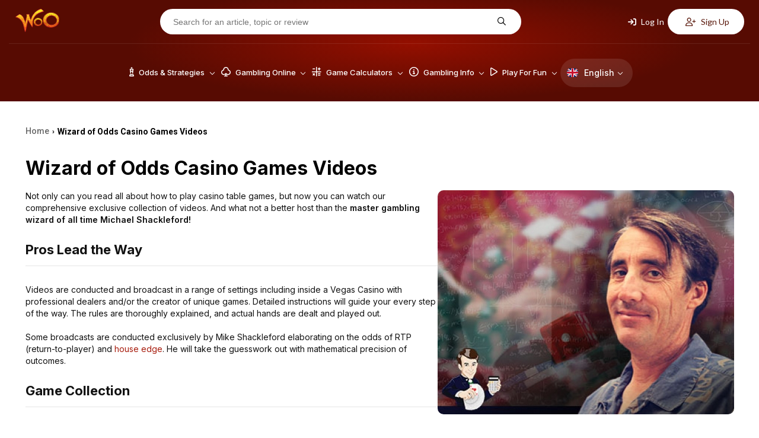

--- FILE ---
content_type: text/html; charset=UTF-8
request_url: https://wizardofodds.com/video/
body_size: 28975
content:
<!DOCTYPE html>
<html lang="en">
    <head>
        <meta charset="UTF-8">
                <meta name="viewport" content="width=device-width, initial-scale=1.0">
        <link href="/ico-woo-light.png" rel="icon" media="(prefers-color-scheme: light)">
        <link href="/ico-woo-dark.png" rel="icon" media="(prefers-color-scheme: dark)">
        <title>Gambling Videos (helpful training for the real gambler)</title>
        <meta name="description" content="Gambling Videos for real money players who want to learn new casino table games hosted by Mike Shackleford and profession Vegas dealers are explored...">
        <meta name="keywords" content="wizard, videos, casino games, blackjack, craps, sic bo, guide, odds" />
        
        <meta name="robots" content="max-image-preview:large">

                <link rel="stylesheet" media="print" onload="this.onload=null;this.removeAttribute('media');"
              href="https://fonts.googleapis.com/css2?family=Inter:wght@100..900&family=Lato:ital,wght@0,100;0,300;0,400;0,700;0,900;1,100;1,300;1,400;1,700;1,900&family=Open+Sans:ital,wght@0,300..800;1,300..800&family=Poppins:ital,wght@0,100;0,200;0,300;0,400;0,500;0,600;0,700;0,800;0,900;1,100;1,200;1,300;1,400;1,500;1,600;1,700;1,800;1,900&family=Roboto:ital,wght@0,100;0,300;0,400;0,500;0,700;0,900;1,100;1,300;1,400;1,500;1,700;1,900&display=swap"
              rel="stylesheet&display=swap">

        <!-- no-JS fallback for asynchronous font CSS -->
        <noscript>
            <link rel="stylesheet"
                  href="https://fonts.googleapis.com/css2?family=Inter:wght@100..900&family=Lato:ital,wght@0,100;0,300;0,400;0,700;0,900;1,100;1,300;1,400;1,700;1,900&family=Open+Sans:ital,wght@0,300..800;1,300..800&family=Poppins:ital,wght@0,100;0,200;0,300;0,400;0,500;0,600;0,700;0,800;0,900;1,100;1,200;1,300;1,400;1,500;1,600;1,700;1,800;1,900&family=Roboto:ital,wght@0,100;0,300;0,400;0,500;0,700;0,900;1,100;1,300;1,400;1,500;1,700;1,900&display=swap">
        </noscript>

                        <link rel="stylesheet" href="/build/7608.4b98610f.css"><link rel="stylesheet" href="/build/app.5efcad6d.css">
                    
    <link rel="stylesheet" href="/build/video.0ca0e9de.css">
                            
        <script src="https://kit.fontawesome.com/843346a830.js" crossorigin="anonymous" async defer></script>

        
            
            <link rel="preload" as="image" media="(min-width: 1024px)" href="/build/images/header/header_bg.jpg">
                            <link rel="canonical" href="https://wizardofodds.com/video/" />
                <!-- Google Tag Manager -->
        <script async src='https://www.googletagmanager.com/gtag/js?id=G-MHFKKZJZ24'></script>
        <script>
          window.dataLayer = window.dataLayer || [];
          function gtag(){dataLayer.push(arguments);}
          gtag('js', new Date());
          gtag('config', 'G-MHFKKZJZ24');
        </script>
        <!-- End Google Tag Manager -->
        <!-- Yandex.Metrika counter -->
        <script type="text/javascript" >
			(function(m,e,t,r,i,k,a){m[i]=m[i]||function(){(m[i].a=m[i].a||[]).push(arguments)};
            m[i].l=1*new Date();for (var j = 0; j < document.scripts.length; j++) {if (document.scripts[j].src === r) { return; }}
            k=e.createElement(t),a=e.getElementsByTagName(t)[0],k.async=1,k.src=r,a.parentNode.insertBefore(k,a)})
			(window, document, "script", "https://mc.yandex.ru/metrika/tag.js", "ym");
			ym(101982337, "init", {clickmap:true, trackLinks:true, accurateTrackBounce:true});
        </script>
        <noscript><div><img src="https://mc.yandex.ru/watch/101982337" style="position:absolute; left:-9999px;" alt="" /></div></noscript>
        <!-- /Yandex.Metrika counter -->
    </head>
    <body >
                <div id="fb-root"></div>
                    <header>
	<div class="top-menu d-none-below-lm">
		<a href="/"><img src="/build/images/woo_logo.svg" alt="WOO logo" width="76"
										   height="40"></a>
		<form class="search-form" action="https://wizardofodds.com/search" method="get">
			<input aria-label="Search for an article, topic or review" name="query"
				   placeholder="Search for an article, topic or review" type="text" minlength="3" required="">
			<button type="submit" aria-label="Search for an article, topic or review"><i
						class="fa-regular fa-magnifying-glass"></i></button>
		</form>
					<div class="buttons">
    <button class="open-page-modal login" data-url="https://wizardofodds.com/partial/login-modal-body">
        <i class="fa-solid fa-arrow-right-to-bracket"></i> Log In
    </button>
    <button class="open-page-modal signup" data-url="https://wizardofodds.com/partial/register-modal-body">
        <i class="fa-regular fa-user-plus"></i> Sign Up
    </button>
</div>
			</div>
	<div class="menu-block">
		<a href="/" class="main-logo">
			<img src="/build/images/woo_logo.svg" alt="WOO logo" class="logo" loading="lazy" width="76"
				 height="40">
		</a>
		<nav>
                <div class=" language-toggle d-lm-none">
        <a href="#" class="toggle-block">
            <img loading="lazy"
                 src="/build/images/flags/svg/4x3/en.svg"
                 alt="English" width="19"
                 height="19"><span>En</span><i
                    class="fa-regular fa-chevron-down"></i>
        </a>
        <ul class="language-list">
                            <li class="language-list--item">
                    <a href="https://cn.wizardofodds.com/video/" class="language-list--link">
                        <img loading="lazy"
                             src="/build/images/flags/svg/4x3/cn.svg"
                             alt="Chinese (Simplified)" width="19"
                             height="19">
                        Chinese (Simplified)
                    </a>
                </li>
                            <li class="language-list--item">
                    <a href="https://zh.wizardofodds.com/video/" class="language-list--link">
                        <img loading="lazy"
                             src="/build/images/flags/svg/4x3/zh.png"
                             alt="Chinese (Traditional)" width="19"
                             height="19">
                        Chinese (Traditional)
                    </a>
                </li>
                            <li class="language-list--item">
                    <a href="https://jp.wizardofodds.com/video/" class="language-list--link">
                        <img loading="lazy"
                             src="/build/images/flags/svg/4x3/jp.svg"
                             alt="Japanese" width="19"
                             height="19">
                        Japanese
                    </a>
                </li>
                            <li class="language-list--item">
                    <a href="https://fi.wizardofodds.com/video/" class="language-list--link">
                        <img loading="lazy"
                             src="/build/images/flags/svg/4x3/fi.svg"
                             alt="Finnish" width="19"
                             height="19">
                        Finnish
                    </a>
                </li>
                            <li class="language-list--item">
                    <a href="https://br.wizardofodds.com/video/" class="language-list--link">
                        <img loading="lazy"
                             src="/build/images/flags/svg/4x3/br.svg"
                             alt="Portuguese (Brazilian)" width="19"
                             height="19">
                        Portuguese (Brazilian)
                    </a>
                </li>
                            <li class="language-list--item">
                    <a href="https://hi.wizardofodds.com/video/" class="language-list--link">
                        <img loading="lazy"
                             src="/build/images/flags/svg/4x3/hi.svg"
                             alt="Hindi" width="19"
                             height="19">
                        Hindi
                    </a>
                </li>
                            <li class="language-list--item">
                    <a href="https://ar.wizardofodds.com/video/" class="language-list--link">
                        <img loading="lazy"
                             src="/build/images/flags/svg/4x3/sa.svg"
                             alt="Arabic" width="19"
                             height="19">
                        Arabic
                    </a>
                </li>
                            <li class="language-list--item">
                    <a href="https://ru.wizardofodds.com/video/" class="language-list--link">
                        <img loading="lazy"
                             src="/build/images/flags/svg/4x3/ru.svg"
                             alt="Russian" width="19"
                             height="19">
                        Russian
                    </a>
                </li>
                    </ul>
    </div>

			<button class="toggle-block menu" aria-label="Menu toggle">
				<i class="fa-regular fa-bars"></i>
			</button>
            <div class="menu-list">
				                    <ul>
                                                    <li class="menu-list--item has-dropdown first">
                                <a href="/games/">							<span>
								<i class="fa-regular fa-chess-king-piece"></i>								Odds &amp; Strategies
							</span>
							<i class="fa-regular fa-chevron-down"></i>
                                    </a>                                                                    <div class="submenu">
                                                                                    <div class="submenu-column">
                                                                                                                                                    <ul class="submenu-column--list">
                                                                                                                    																<li>
                                                                                                                                        <a class="page-scroll"
                                                                       href="/games/">Alphabetical List of Games</a>
                                                                </li>
                                                                                                                                                                                																<li>
                                                                                                                                        <a class="page-scroll"
                                                                       href="/games/#blackjack-variants">Blackjack Variants</a>
                                                                </li>
                                                                                                                                                                                																<li>
                                                                                                                                        <a class="page-scroll"
                                                                       href="/games/#poker-variants">Poker Variants</a>
                                                                </li>
                                                                                                                                                                                																<li>
                                                                                                                                        <a class="page-scroll"
                                                                       href="/games/ultimate-texas-hold-em/">Ultimate Texas Hold &#039;Em</a>
                                                                </li>
                                                                                                                                                                                																<li>
                                                                                                                                        <a class="page-scroll"
                                                                       href="/online-gambling/articles/the-lottery-sucks/">US Lottery</a>
                                                                </li>
                                                                                                                                                                        </ul>
                                                                                            </div>
                                                                                    <div class="submenu-column">
                                                                                                                                                    <ul class="submenu-column--list">
                                                                                                                    																<li>
                                                                                                                                        <a class="page-scroll"
                                                                       href="/games/#asian-games">Asian Games</a>
                                                                </li>
                                                                                                                                                                                																<li>
                                                                                                                                        <a class="page-scroll"
                                                                       href="/games/#other-card-games">Other Card Games</a>
                                                                </li>
                                                                                                                                                                                																<li>
                                                                                                                                        <a class="page-scroll"
                                                                       href="/games/#dice-wheel-and-tile-games">Dice, Wheel, and Tile Games</a>
                                                                </li>
                                                                                                                                                                                																<li>
                                                                                                                                        <a class="page-scroll"
                                                                       href="/games/#number-games">Number Games</a>
                                                                </li>
                                                                                                                                                                                																<li>
                                                                                                                                        <a class="page-scroll"
                                                                       href="/side_bets/">Side Bets</a>
                                                                </li>
                                                                                                                                                                        </ul>
                                                                                            </div>
                                                                                    <div class="submenu-column">
                                                                                                                                                    <ul class="submenu-column--list">
                                                                                                                    																<li>
                                                                                                                                        <a class="page-scroll"
                                                                       href="/games/#race-sports">Race &amp; Sports</a>
                                                                </li>
                                                                                                                                                                                																<li>
                                                                                                                                        <a class="page-scroll"
                                                                       href="/games/street-dice/">Street Dice</a>
                                                                </li>
                                                                                                                                                                                																<li>
                                                                                                                                        <a class="page-scroll"
                                                                       href="/games/mississippi-stud/">Mississippi Stud</a>
                                                                </li>
                                                                                                                                                                                																<li>
                                                                                                                                        <a class="page-scroll"
                                                                       href="/games/#all-other-games">All other games</a>
                                                                </li>
                                                                                                                                                                        </ul>
                                                                                            </div>
                                                                                    <div class="submenu-column border-left">
                                                                                                    <h3>
                                                        																														Featured Games
                                                                                                                </h3>
                                                                                                                                                    <ul class="submenu-column--list">
                                                                                                                    																<li>
                                                                                                                                        <a class="page-scroll"
                                                                       href="/games/baccarat/">Baccarat</a>
                                                                </li>
                                                                                                                                                                                																<li>
                                                                                                                                        <a class="page-scroll"
                                                                       href="/games/blackjack/">Blackjack</a>
                                                                </li>
                                                                                                                                                                                																<li>
                                                                                                                                        <a class="page-scroll"
                                                                       href="/games/craps/">Craps</a>
                                                                </li>
                                                                                                                                                                                																<li>
                                                                                                                                        <a class="page-scroll"
                                                                       href="/games/video-poker/">Video Poker</a>
                                                                </li>
                                                                                                                                                                                																<li>
                                                                                                                                        <a class="page-scroll"
                                                                       href="/games/pai-gow-poker/">Pai Gow Poker</a>
                                                                </li>
                                                                                                                                                                        </ul>
                                                                                            </div>
                                                                                    <div class="submenu-column placeholder">
                                                                                                                                                    <ul class="submenu-column--list">
                                                                                                                    																<li>
                                                                                                                                        <a class="page-scroll"
                                                                       href="/games/roulette/">Roulette</a>
                                                                </li>
                                                                                                                                                                                																<li>
                                                                                                                                        <a class="page-scroll"
                                                                       href="/games/slots/">Slot Machines</a>
                                                                </li>
                                                                                                                                                                                																<li>
                                                                                                                                        <a class="page-scroll"
                                                                       href="/games/texas-hold-em/">Texas Hold‘em</a>
                                                                </li>
                                                                                                                                                                                																<li>
                                                                                                                                        <a class="page-scroll"
                                                                       href="/games/three-card-poker/">Three Card Poker</a>
                                                                </li>
                                                                                                                                                                        </ul>
                                                                                            </div>
                                                                            </div>
                                                            </li>
                                                    <li class="menu-list--item has-dropdown">
                                <a href="/online-gambling/">							<span>
								<i class="fa-regular fa-club"></i>								Gambling Online
							</span>
							<i class="fa-regular fa-chevron-down"></i>
                                    </a>                                                                    <div class="submenu">
                                                                                    <div class="submenu-column">
                                                                                                                                                    <ul class="submenu-column--list">
                                                                                                                    																<li class="has-icon">
                                                                    <i class="fa-regular fa-cards"></i>                                                                    <a class="page-scroll"
                                                                       href="/online-casinos/">Online Casino</a>
                                                                </li>
                                                                                                                                                                                																<li class="has-icon">
                                                                    <i class="fa-regular fa-card-spade"></i>                                                                    <a class="page-scroll"
                                                                       href="/online-poker/">Online Poker</a>
                                                                </li>
                                                                                                                                                                                																<li class="has-icon">
                                                                    <i class="fa-regular fa-football"></i>                                                                    <a class="page-scroll"
                                                                       href="/online-sports-betting/">Online Sports Betting</a>
                                                                </li>
                                                                                                                                                                                																<li class="has-icon">
                                                                    <i class="fa-solid fa-coin-vertical"></i>                                                                    <a class="page-scroll"
                                                                       href="/online-casinos/sweepstakes/">Sweepstakes Casinos</a>
                                                                </li>
                                                                                                                                                                                																<li class="has-icon">
                                                                    <i class="fa-regular fa-users"></i>                                                                    <a class="page-scroll"
                                                                       href="/online-casinos/social/">Social Casinos</a>
                                                                </li>
                                                                                                                                                                                																<li class="has-icon">
                                                                    <i class="fa-regular fa-pool-8-ball"></i>                                                                    <a class="page-scroll"
                                                                       href="/online-gambling/lotto/buylottoonline/">Lotto Online</a>
                                                                </li>
                                                                                                                                                                                																<li class="has-icon">
                                                                    <i class="fa-brands fa-telegram"></i>                                                                    <a class="page-scroll"
                                                                       href="/online-casinos/telegram/">Telegram Casinos</a>
                                                                </li>
                                                                                                                                                                        </ul>
                                                                                            </div>
                                                                                    <div class="submenu-column">
                                                                                                    <h3>
                                                                                                                <a href="/online-casinos/reviews/">
                                                            															<i class="fa-regular fa-star"></i>															Online Casino Reviews
                                                                                                                    </a>
                                                                                                            </h3>
                                                                                                                                                    <ul class="submenu-column--list">
                                                                                                                    																<li>
                                                                                                                                        <a class="page-scroll"
                                                                       href="/online-casinos/reviews/everygame-classic-casino/">Everygame Classic Casino</a>
                                                                </li>
                                                                                                                                                                                																<li>
                                                                                                                                        <a class="page-scroll"
                                                                       href="/online-casinos/reviews/win-a-day-casino/">Win A Day Casino</a>
                                                                </li>
                                                                                                                                                                                																<li>
                                                                                                                                        <a class="page-scroll"
                                                                       href="/online-casinos/reviews/emu-casino/">EmuCasino</a>
                                                                </li>
                                                                                                                                                                                																<li>
                                                                                                                                        <a class="page-scroll"
                                                                       href="/online-casinos/reviews/casino-extreme/">Casino Extreme</a>
                                                                </li>
                                                                                                                                                                                																<li>
                                                                                                                                        <a class="page-scroll"
                                                                       href="/online-casinos/reviews/slots/">Slots.lv</a>
                                                                </li>
                                                                                                                                                                                																<li>
                                                                                                                                        <a class="page-scroll"
                                                                       href="/online-casinos/blacklist/">Blacklist</a>
                                                                </li>
                                                                                                                                                                        </ul>
                                                                                            </div>
                                                                                    <div class="submenu-column">
                                                                                                    <h3>
                                                        																																																<img loading="lazy"
																		 src="/build/images/flags/svg/4x3/us-oh.svg"
																		 width="16" height="11"
																		 alt="US-OH flag">
																																														Gambling Guide
                                                                                                                </h3>
                                                                                                                                                    <ul class="submenu-column--list">
                                                                                                                    																<li>
                                                                                                                                        <a class="page-scroll"
                                                                       href="/currencies/usd/">Casinos Accepting US Dollars (USD)</a>
                                                                </li>
                                                                                                                                                                                																<li>
                                                                                                                                        <a class="page-scroll"
                                                                       href="/online-casinos/best-for-players-from-usa/ohio">Best Online Casinos</a>
                                                                </li>
                                                                                                                                                                                																<li>
                                                                                                                                        <a class="page-scroll"
                                                                       href="/online-gambling/usa-friendly-online-slots/">USA Friendly Online Slots</a>
                                                                </li>
                                                                                                                                                                                																<li>
                                                                                                                                        <a class="page-scroll"
                                                                       href="/gambling-2018-ballot/">Power to the People!</a>
                                                                </li>
                                                                                                                                                                                																<li>
                                                                                                                                        <a class="page-scroll"
                                                                       href="/gambling-the-state-of-the-world/">Comparing the Gambling Proclivities of the Countries</a>
                                                                </li>
                                                                                                                                                                                																<li>
                                                                                                                                        <a class="page-scroll"
                                                                       href="/proclivity-for-gambling-in-the-us-part-2/">Proclivity for Gambling (Part 2 of 2) The Most Gambling-Crazed States</a>
                                                                </li>
                                                                                                                                                                                																<li>
                                                                                                                                        <a class="page-scroll"
                                                                       href="/proclivity-for-gambling-in-the-us-part-1/">Proclivity for Gambling (Part 1 of 2) The Most Gambling-Crazed States</a>
                                                                </li>
                                                                                                                                                                                																<li>
                                                                                                                                        <a class="page-scroll"
                                                                       href="/online-casinos/countries/">Discover Best Online Casinos in Your Country</a>
                                                                </li>
                                                                                                                                                                        </ul>
                                                                                            </div>
                                                                                    <div class="submenu-column">
                                                                                                    <h3>
                                                                                                                <a href="/software/">
                                                            															<i class="fa-regular fa-gear-complex"></i>															Software
                                                                                                                    </a>
                                                                                                            </h3>
                                                                                                                                                    <ul class="submenu-column--list">
                                                                                                                    																<li>
                                                                                                                                        <a class="page-scroll"
                                                                       href="/software/net-entertainment/">Net Entertainment</a>
                                                                </li>
                                                                                                                                                                                																<li>
                                                                                                                                        <a class="page-scroll"
                                                                       href="/software/evolution-gaming/">Evolution Gaming</a>
                                                                </li>
                                                                                                                                                                                																<li>
                                                                                                                                        <a class="page-scroll"
                                                                       href="/software/games-global/">Games Global</a>
                                                                </li>
                                                                                                                                                                                																<li>
                                                                                                                                        <a class="page-scroll"
                                                                       href="/software/microgaming/">Microgaming</a>
                                                                </li>
                                                                                                                                                                                																<li>
                                                                                                                                        <a class="page-scroll"
                                                                       href="/software/pragmatic-play/">Pragmatic Play</a>
                                                                </li>
                                                                                                                                                                        </ul>
                                                                                            </div>
                                                                                    <div class="submenu-column">
                                                                                                    <h3>
                                                        															<i class="fa-regular fa-circle-info"></i>															General Information
                                                                                                                </h3>
                                                                                                                                                    <ul class="submenu-column--list">
                                                                                                                    																<li>
                                                                                                                                        <a class="page-scroll"
                                                                       href="/online-gambling/">The Basics</a>
                                                                </li>
                                                                                                                                                                                																<li>
                                                                                                                                        <a class="page-scroll"
                                                                       href="/online-gambling/articles/getting-started-with-online-gambling/">Getting Started</a>
                                                                </li>
                                                                                                                                                                                																<li>
                                                                                                                                        <a class="page-scroll"
                                                                       href="/advertising/policy/">Advertising Policy</a>
                                                                </li>
                                                                                                                                                                                																<li>
                                                                                                                                        <a class="page-scroll"
                                                                       href="/the-legality-of-online-gambling-us/">Legality in US</a>
                                                                </li>
                                                                                                                                                                                																<li>
                                                                                                                                        <a class="page-scroll"
                                                                       href="/online-casinos/deposit-withdrawal-grades/">Deposit/Withdrawl Grades</a>
                                                                </li>
                                                                                                                                                                                																<li>
                                                                                                                                        <a class="page-scroll"
                                                                       href="/affiliate-programs/">Affiliate Programs</a>
                                                                </li>
                                                                                                                                                                        </ul>
                                                                                            </div>
                                                                                    <div class="submenu-column placeholder">
                                                                                                                                                    <ul class="submenu-column--list">
                                                                                                                    																<li>
                                                                                                                                        <a class="page-scroll"
                                                                       href="/top-casino-bonuses/">Casino Bonuses</a>
                                                                </li>
                                                                                                                                                                                																<li>
                                                                                                                                        <a class="page-scroll"
                                                                       href="/online-casinos/no-deposit-casino-bonuses/">No Deposit Bonuses</a>
                                                                </li>
                                                                                                                                                                                																<li>
                                                                                                                                        <a class="page-scroll"
                                                                       href="/bonuses/no-deposit-codes/">No Deposit Codes</a>
                                                                </li>
                                                                                                                                                                                																<li>
                                                                                                                                        <a class="page-scroll"
                                                                       href="/games/casino-bonus-house-edge/calculator/">Understanding Bonus Terms</a>
                                                                </li>
                                                                                                                                                                                																<li>
                                                                                                                                        <a class="page-scroll"
                                                                       href="/online-casinos/new/">New Casinos</a>
                                                                </li>
                                                                                                                                                                                																<li>
                                                                                                                                        <a class="page-scroll"
                                                                       href="/online-gambling/articles/the-online-advantage-when-the-player-has-the-edge/">Casino Jackpots</a>
                                                                </li>
                                                                                                                                                                                																<li>
                                                                                                                                        <a class="page-scroll"
                                                                       href="/online-casinos/live-dealer/">Live Dealer Casinos</a>
                                                                </li>
                                                                                                                                                                        </ul>
                                                                                            </div>
                                                                                    <div class="submenu-column">
                                                                                                    <h3>
                                                                                                                <a href="/banking/">
                                                            																																																<img loading="lazy"
																		 src="/build/images/flags/svg/4x3/us-oh.svg"
																		 width="16" height="11"
																		 alt="US-OH flag">
																																														Deposit Methods
                                                                                                                    </a>
                                                                                                            </h3>
                                                                                                                                                    <ul class="submenu-column--list">
                                                                                                                    																<li>
                                                                                                                                        <a class="page-scroll"
                                                                       href="/banking/mastercard/">MasterCard Credit</a>
                                                                </li>
                                                                                                                                                                                																<li>
                                                                                                                                        <a class="page-scroll"
                                                                       href="/banking/visa/">Visa Credit</a>
                                                                </li>
                                                                                                                                                                                																<li>
                                                                                                                                        <a class="page-scroll"
                                                                       href="/banking/bitcoin/">Bitcoin</a>
                                                                </li>
                                                                                                                                                                                																<li>
                                                                                                                                        <a class="page-scroll"
                                                                       href="/banking/mastercard-debit/">MasterCard Debit</a>
                                                                </li>
                                                                                                                                                                                																<li>
                                                                                                                                        <a class="page-scroll"
                                                                       href="/banking/litecoin/">Litecoin</a>
                                                                </li>
                                                                                                                                                                                																<li>
                                                                                                                                        <a class="page-scroll"
                                                                       href="/banking/ethereum/">Ethereum</a>
                                                                </li>
                                                                                                                                                                        </ul>
                                                                                            </div>
                                                                            </div>
                                                            </li>
                                                    <li class="menu-list--item has-dropdown">
                                <a href="/calculators/">							<span>
								<i class="fa-regular fa-calculator-simple"></i>								Game Calculators
							</span>
							<i class="fa-regular fa-chevron-down"></i>
                                    </a>                                                                    <div class="submenu">
                                                                                    <div class="submenu-column">
                                                                                                                                                    <ul class="submenu-column--list">
                                                                                                                    																<li>
                                                                                                                                        <a class="page-scroll"
                                                                       href="/games/baccarat/calculator/">Baccarat</a>
                                                                </li>
                                                                                                                                                                                																<li>
                                                                                                                                        <a class="page-scroll"
                                                                       href="/games/bingo-v2/calculator/">Bingo</a>
                                                                </li>
                                                                                                                                                                                																<li>
                                                                                                                                        <a class="page-scroll"
                                                                       href="/games/blackjack/calculator/">Blackjack House Edge</a>
                                                                </li>
                                                                                                                                                                                																<li>
                                                                                                                                        <a class="page-scroll"
                                                                       href="/games/blackjack/strategy/calculator/">Blackjack Strategy</a>
                                                                </li>
                                                                                                                                                                                																<li>
                                                                                                                                        <a class="page-scroll"
                                                                       href="/games/blackjack/hand-calculator/">Blackjack Hand Calculator</a>
                                                                </li>
                                                                                                                                                                        </ul>
                                                                                            </div>
                                                                                    <div class="submenu-column">
                                                                                                                                                    <ul class="submenu-column--list">
                                                                                                                    																<li>
                                                                                                                                        <a class="page-scroll"
                                                                       href="/games/blackjack/switch/calculator/">Blackjack Switch Strategy</a>
                                                                </li>
                                                                                                                                                                                																<li>
                                                                                                                                        <a class="page-scroll"
                                                                       href="/games/keno/caveman/calculator/">Caveman Keno</a>
                                                                </li>
                                                                                                                                                                                																<li>
                                                                                                                                        <a class="page-scroll"
                                                                       href="/games/keno/caveman-plus/calculator/">Caveman Keno Plus</a>
                                                                </li>
                                                                                                                                                                                																<li>
                                                                                                                                        <a class="page-scroll"
                                                                       href="/games/cleopatra-keno/calculator/">Cleopatra Keno</a>
                                                                </li>
                                                                                                                                                                                																<li>
                                                                                                                                        <a class="page-scroll"
                                                                       href="/games/keno/extra-draw/calculator/">Extra Draw Keno</a>
                                                                </li>
                                                                                                                                                                                																<li>
                                                                                                                                        <a class="page-scroll"
                                                                       href="/games/french-roulette/calculator/">French Roulette Calculator</a>
                                                                </li>
                                                                                                                                                                        </ul>
                                                                                            </div>
                                                                                    <div class="submenu-column">
                                                                                                                                                    <ul class="submenu-column--list">
                                                                                                                    																<li>
                                                                                                                                        <a class="page-scroll"
                                                                       href="/games/gambling-session-calculator/">Gambling Session Calculator</a>
                                                                </li>
                                                                                                                                                                                																<li>
                                                                                                                                        <a class="page-scroll"
                                                                       href="/games/keno/calculator/">Keno</a>
                                                                </li>
                                                                                                                                                                                																<li>
                                                                                                                                        <a class="page-scroll"
                                                                       href="/games/omaha/calculator/">Omaha</a>
                                                                </li>
                                                                                                                                                                                																<li>
                                                                                                                                        <a class="page-scroll"
                                                                       href="/games/pai-gow-tiles/calculator/">Pai Gow</a>
                                                                </li>
                                                                                                                                                                                																<li>
                                                                                                                                        <a class="page-scroll"
                                                                       href="/games/pai-gow-poker/calculator/">Pai Gow Poker Hand</a>
                                                                </li>
                                                                                                                                                                                																<li>
                                                                                                                                        <a class="page-scroll"
                                                                       href="/games/poker/calculator/">Poker Tournament</a>
                                                                </li>
                                                                                                                                                                        </ul>
                                                                                            </div>
                                                                                    <div class="submenu-column">
                                                                                                                                                    <ul class="submenu-column--list">
                                                                                                                    																<li>
                                                                                                                                        <a class="page-scroll"
                                                                       href="/games/keno/power/calculator/">Power/Super Keno Calculator</a>
                                                                </li>
                                                                                                                                                                                																<li>
                                                                                                                                        <a class="page-scroll"
                                                                       href="/games/risk-of-ruin/calculator/">Risk Of Ruin</a>
                                                                </li>
                                                                                                                                                                                																<li>
                                                                                                                                        <a class="page-scroll"
                                                                       href="/games/texas-hold-em/calculator/">Texas Hold ‘em</a>
                                                                </li>
                                                                                                                                                                                																<li>
                                                                                                                                        <a class="page-scroll"
                                                                       href="/games/keno/triple-power/calculator/">Triple Power Calculator</a>
                                                                </li>
                                                                                                                                                                        </ul>
                                                                                            </div>
                                                                                    <div class="submenu-column">
                                                                                                                                                    <ul class="submenu-column--list">
                                                                                                                    																<li>
                                                                                                                                        <a class="page-scroll"
                                                                       href="/games/ultimate-texas-hold-em/calculator/">Ultimate Texas Hold ‘em</a>
                                                                </li>
                                                                                                                                                                                																<li>
                                                                                                                                        <a class="page-scroll"
                                                                       href="/games/video-poker-analyzer/calculator/">Video Poker</a>
                                                                </li>
                                                                                                                                                                                																<li>
                                                                                                                                        <a class="page-scroll"
                                                                       href="/games/video-poker/hand-analyzer/">Video Poker Hand Analyzer</a>
                                                                </li>
                                                                                                                                                                                																<li>
                                                                                                                                        <a class="page-scroll"
                                                                       href="/games/video-poker/strategy/calculator/">Video Poker Strategy</a>
                                                                </li>
                                                                                                                                                                                																<li>
                                                                                                                                        <a class="page-scroll"
                                                                       href="/games/math/calculator/">Wiz Calc</a>
                                                                </li>
                                                                                                                                                                        </ul>
                                                                                            </div>
                                                                                    <div class="submenu-column">
                                                                                                    <h3>
                                                        																														Lottery
                                                                                                                </h3>
                                                                                                                                                    <ul class="submenu-column--list">
                                                                                                                    																<li>
                                                                                                                                        <a class="page-scroll"
                                                                       href="/games/lottery/ticket-sales-calculator/">Lottery Jackpot Ticket Sales Calculator</a>
                                                                </li>
                                                                                                                                                                                																<li>
                                                                                                                                        <a class="page-scroll"
                                                                       href="/games/lottery/mega-millions-calculator/">Mega Millions</a>
                                                                </li>
                                                                                                                                                                                																<li>
                                                                                                                                        <a class="page-scroll"
                                                                       href="/games/lottery/powerball-calculator/">Powerball Calculator</a>
                                                                </li>
                                                                                                                                                                                																<li>
                                                                                                                                        <a class="page-scroll"
                                                                       href="/games/lottery/pick-six-calculator/">Pick Six</a>
                                                                </li>
                                                                                                                                                                        </ul>
                                                                                            </div>
                                                                                    <div class="submenu-column">
                                                                                                    <h3>
                                                        																														Sports
                                                                                                                </h3>
                                                                                                                                                    <ul class="submenu-column--list">
                                                                                                                    																<li>
                                                                                                                                        <a class="page-scroll"
                                                                       href="/games/sports-betting/futures-calculator/">Futures Calculator</a>
                                                                </li>
                                                                                                                                                                                																<li>
                                                                                                                                        <a class="page-scroll"
                                                                       href="/games/sports-betting/prop-calculator/">NFL Prop</a>
                                                                </li>
                                                                                                                                                                                																<li>
                                                                                                                                        <a class="page-scroll"
                                                                       href="/games/sports-betting/nfl-spread-calculator/">NFL Spread</a>
                                                                </li>
                                                                                                                                                                                																<li>
                                                                                                                                        <a class="page-scroll"
                                                                       href="/games/sports-betting/straight-bet-calculator/">Straight Bet</a>
                                                                </li>
                                                                                                                                                                                																<li>
                                                                                                                                        <a class="page-scroll"
                                                                       href="/games/sports-betting/parlay-calculator/">Sports Parlay Calculator</a>
                                                                </li>
                                                                                                                                                                        </ul>
                                                                                            </div>
                                                                            </div>
                                                            </li>
                                                    <li class="menu-list--item has-dropdown">
                                <a href="/gambling/">							<span>
								<i class="fa-regular fa-circle-info"></i>								Gambling Info
							</span>
							<i class="fa-regular fa-chevron-down"></i>
                                    </a>                                                                    <div class="submenu">
                                                                                    <div class="submenu-column">
                                                                                                                                                    <ul class="submenu-column--list">
                                                                                                                    																<li>
                                                                                                                                        <a class="page-scroll"
                                                                       href="/gambling/book-reviews/">Book Reviews</a>
                                                                </li>
                                                                                                                                                                                																<li>
                                                                                                                                        <a class="page-scroll"
                                                                       href="/gambling/faq/">Frequently Asked Questions</a>
                                                                </li>
                                                                                                                                                                                																<li>
                                                                                                                                        <a class="page-scroll"
                                                                       href="/gambling/etiquette/">Etiquette</a>
                                                                </li>
                                                                                                                                                                                																<li>
                                                                                                                                        <a class="page-scroll"
                                                                       href="/video/">Gambling Videos</a>
                                                                </li>
                                                                                                                                                                                																<li>
                                                                                                                                        <a class="page-scroll"
                                                                       href="/blog/">Wizard Blog</a>
                                                                </li>
                                                                                                                                                                        </ul>
                                                                                            </div>
                                                                                    <div class="submenu-column">
                                                                                                                                                    <ul class="submenu-column--list">
                                                                                                                    																<li>
                                                                                                                                        <a class="page-scroll"
                                                                       href="/gambling/glossary/">Glossary</a>
                                                                </li>
                                                                                                                                                                                																<li>
                                                                                                                                        <a class="page-scroll"
                                                                       href="/gambling/house-edge/">The House Edge</a>
                                                                </li>
                                                                                                                                                                                																<li>
                                                                                                                                        <a class="page-scroll"
                                                                       href="/gambling/kelly-criterion/">Kelly Criterion</a>
                                                                </li>
                                                                                                                                                                                																<li>
                                                                                                                                        <a class="page-scroll"
                                                                       href="/gambling/loss-rebates/loss-rebates.html/">Loss Rebates</a>
                                                                </li>
                                                                                                                                                                                																<li>
                                                                                                                                        <a class="page-scroll"
                                                                       href="/newsletter/">Newsletters</a>
                                                                </li>
                                                                                                                                                                        </ul>
                                                                                            </div>
                                                                                    <div class="submenu-column">
                                                                                                                                                    <ul class="submenu-column--list">
                                                                                                                    																<li>
                                                                                                                                        <a class="page-scroll"
                                                                       href="/gambling/money-management/">Money Management</a>
                                                                </li>
                                                                                                                                                                                																<li>
                                                                                                                                        <a class="page-scroll"
                                                                       href="/gambling/phantom-bonuses/phantom-bonuses.html/">Phantom Bonuses</a>
                                                                </li>
                                                                                                                                                                                																<li>
                                                                                                                                        <a class="page-scroll"
                                                                       href="/gambling/dice/">Dice Probabilities</a>
                                                                </li>
                                                                                                                                                                                																<li>
                                                                                                                                        <a class="page-scroll"
                                                                       href="/games/poker/">Poker Probabilities</a>
                                                                </li>
                                                                                                                                                                                																<li>
                                                                                                                                        <a class="page-scroll"
                                                                       href="/gambling/top-13-best-bets/">Top 13 Best Bets in the Casino</a>
                                                                </li>
                                                                                                                                                                        </ul>
                                                                                            </div>
                                                                                    <div class="submenu-column">
                                                                                                                                                    <ul class="submenu-column--list">
                                                                                                                    																<li>
                                                                                                                                        <a class="page-scroll"
                                                                       href="/gambling/promotional-chips/">Promotional Chips</a>
                                                                </li>
                                                                                                                                                                                																<li>
                                                                                                                                        <a class="page-scroll"
                                                                       href="/gambling/quiz/">Quiz</a>
                                                                </li>
                                                                                                                                                                                																<li>
                                                                                                                                        <a class="page-scroll"
                                                                       href="/gambling/ten-commandments/">Ten Commandments of Gambling</a>
                                                                </li>
                                                                                                                                                                                																<li>
                                                                                                                                        <a class="page-scroll"
                                                                       href="/gambling/betting-systems/">The Truth about Betting Systems</a>
                                                                </li>
                                                                                                                                                                        </ul>
                                                                                            </div>
                                                                                    <div class="submenu-column">
                                                                                                    <h3>
                                                                                                                <a href="/ask-the-wizard/">
                                                            																														Ask The Wizard
                                                                                                                    </a>
                                                                                                            </h3>
                                                                                                                                                    <ul class="submenu-column--list">
                                                                                                                    																<li>
                                                                                                                                        <a class="page-scroll"
                                                                       href="/ask-the-wizard/blackjack">Blackjack</a>
                                                                </li>
                                                                                                                                                                                																<li>
                                                                                                                                        <a class="page-scroll"
                                                                       href="/ask-the-wizard/craps">Craps</a>
                                                                </li>
                                                                                                                                                                                																<li>
                                                                                                                                        <a class="page-scroll"
                                                                       href="/ask-the-wizard/baccarat">Baccarat</a>
                                                                </li>
                                                                                                                                                                                																<li>
                                                                                                                                        <a class="page-scroll"
                                                                       href="/ask-the-wizard/roulette">Roulette</a>
                                                                </li>
                                                                                                                                                                        </ul>
                                                                                            </div>
                                                                            </div>
                                                            </li>
                                                    <li class="menu-list--item has-dropdown">
                                <a href="/play/">							<span>
								<i class="fa-regular fa-play"></i>								Play For Fun
							</span>
							<i class="fa-regular fa-chevron-down"></i>
                                    </a>                                                                    <div class="submenu">
                                                                                    <div class="submenu-column">
                                                                                                                                                    <ul class="submenu-column--list">
                                                                                                                    																<li>
                                                                                                                                        <a class="page-scroll"
                                                                       href="/play/baccarat/">Baccarat</a>
                                                                </li>
                                                                                                                                                                                																<li>
                                                                                                                                        <a class="page-scroll"
                                                                       href="/play/blackjack/">Blackjack</a>
                                                                </li>
                                                                                                                                                                                																<li>
                                                                                                                                        <a class="page-scroll"
                                                                       href="/play/blackjack-v2/">Blackjack Card Counting</a>
                                                                </li>
                                                                                                                                                                                																<li>
                                                                                                                                        <a class="page-scroll"
                                                                       href="/play/craps/v2/">Craps</a>
                                                                </li>
                                                                                                                                                                                																<li>
                                                                                                                                        <a class="page-scroll"
                                                                       href="/play/crazy-4-poker/">Crazy 4 Poker</a>
                                                                </li>
                                                                                                                                                                        </ul>
                                                                                            </div>
                                                                                    <div class="submenu-column">
                                                                                                                                                    <ul class="submenu-column--list">
                                                                                                                    																<li>
                                                                                                                                        <a class="page-scroll"
                                                                       href="/play/mississippi-stud/">Mississippi Stud</a>
                                                                </li>
                                                                                                                                                                                																<li>
                                                                                                                                        <a class="page-scroll"
                                                                       href="/play/one-card-poker/">One Card Poker</a>
                                                                </li>
                                                                                                                                                                                																<li>
                                                                                                                                        <a class="page-scroll"
                                                                       href="/play/craps/">Online Craps</a>
                                                                </li>
                                                                                                                                                                                																<li>
                                                                                                                                        <a class="page-scroll"
                                                                       href="/play/pai-gow-poker/">Pai Gow Poker</a>
                                                                </li>
                                                                                                                                                                                																<li>
                                                                                                                                        <a class="page-scroll"
                                                                       href="/play/pai-gow-tiles/">Pai Gow Tiles</a>
                                                                </li>
                                                                                                                                                                                																<li>
                                                                                                                                        <a class="page-scroll"
                                                                       href="/play/three-card-poker/">Three Card Poker</a>
                                                                </li>
                                                                                                                                                                        </ul>
                                                                                            </div>
                                                                                    <div class="submenu-column">
                                                                                                                                                    <ul class="submenu-column--list">
                                                                                                                    																<li>
                                                                                                                                        <a class="page-scroll"
                                                                       href="/play/ultimate-texas-hold-em/">Ultimate Texas Hold ‘em</a>
                                                                </li>
                                                                                                                                                                                																<li>
                                                                                                                                        <a class="page-scroll"
                                                                       href="/play/video-poker/single-hand/">Video Poker (Single-Hand)</a>
                                                                </li>
                                                                                                                                                                                																<li>
                                                                                                                                        <a class="page-scroll"
                                                                       href="/play/video-poker/multi-hand/">Video Poker (Multi-Hand)</a>
                                                                </li>
                                                                                                                                                                                																<li>
                                                                                                                                        <a class="page-scroll"
                                                                       href="/play/video-poker/jacks-or-better/">Jacks or Better</a>
                                                                </li>
                                                                                                                                                                                																<li>
                                                                                                                                        <a class="page-scroll"
                                                                       href="/play/video-poker/double-double-bonus/">Double Double Bonus</a>
                                                                </li>
                                                                                                                                                                                																<li>
                                                                                                                                        <a class="page-scroll"
                                                                       href="/play/video-poker/deuces-wild/">Deuces Wild</a>
                                                                </li>
                                                                                                                                                                        </ul>
                                                                                            </div>
                                                                                    <div class="submenu-column">
                                                                                                                                                    <ul class="submenu-column--list">
                                                                                                                    																<li>
                                                                                                                                        <a class="page-scroll"
                                                                       href="/play/caribbean-stud-poker/">Caribbean Stud Poker</a>
                                                                </li>
                                                                                                                                                                                																<li>
                                                                                                                                        <a class="page-scroll"
                                                                       href="/play/casino-war/">Casino War</a>
                                                                </li>
                                                                                                                                                                                																<li>
                                                                                                                                        <a class="page-scroll"
                                                                       href="/play/let-it-ride/">Let it Ride</a>
                                                                </li>
                                                                                                                                                                                																<li>
                                                                                                                                        <a class="page-scroll"
                                                                       href="/play/mississippi-stud/">Mississippi Stud</a>
                                                                </li>
                                                                                                                                                                        </ul>
                                                                                            </div>
                                                                                    <div class="submenu-column">
                                                                                                                                                    <ul class="submenu-column--list">
                                                                                                                    																<li>
                                                                                                                                        <a class="page-scroll"
                                                                       href="/play/roulette/">Roulette</a>
                                                                </li>
                                                                                                                                                                                																<li>
                                                                                                                                        <a class="page-scroll"
                                                                       href="/play/keno/">Keno</a>
                                                                </li>
                                                                                                                                                                                																<li>
                                                                                                                                        <a class="page-scroll"
                                                                       href="/play/money-suit-31/">Money$uit 31</a>
                                                                </li>
                                                                                                                                                                        </ul>
                                                                                            </div>
                                                                            </div>
                                                            </li>
                        						                    </ul>
				                    <div class="menu-list--item language-toggle d-none-below-lg">
        <a href="#" class="toggle-block">
            <img loading="lazy"
                 src="/build/images/flags/svg/4x3/en.svg"
                 alt="English" width="19"
                 height="19"><span>English</span><i
                    class="fa-regular fa-chevron-down"></i>
        </a>
        <ul class="language-list">
                            <li class="language-list--item">
                    <a href="https://cn.wizardofodds.com/video/" class="language-list--link">
                        <img loading="lazy"
                             src="/build/images/flags/svg/4x3/cn.svg"
                             alt="Chinese (Simplified)" width="19"
                             height="19">
                        Chinese (Simplified)
                    </a>
                </li>
                            <li class="language-list--item">
                    <a href="https://zh.wizardofodds.com/video/" class="language-list--link">
                        <img loading="lazy"
                             src="/build/images/flags/svg/4x3/zh.png"
                             alt="Chinese (Traditional)" width="19"
                             height="19">
                        Chinese (Traditional)
                    </a>
                </li>
                            <li class="language-list--item">
                    <a href="https://jp.wizardofodds.com/video/" class="language-list--link">
                        <img loading="lazy"
                             src="/build/images/flags/svg/4x3/jp.svg"
                             alt="Japanese" width="19"
                             height="19">
                        Japanese
                    </a>
                </li>
                            <li class="language-list--item">
                    <a href="https://fi.wizardofodds.com/video/" class="language-list--link">
                        <img loading="lazy"
                             src="/build/images/flags/svg/4x3/fi.svg"
                             alt="Finnish" width="19"
                             height="19">
                        Finnish
                    </a>
                </li>
                            <li class="language-list--item">
                    <a href="https://br.wizardofodds.com/video/" class="language-list--link">
                        <img loading="lazy"
                             src="/build/images/flags/svg/4x3/br.svg"
                             alt="Portuguese (Brazilian)" width="19"
                             height="19">
                        Portuguese (Brazilian)
                    </a>
                </li>
                            <li class="language-list--item">
                    <a href="https://hi.wizardofodds.com/video/" class="language-list--link">
                        <img loading="lazy"
                             src="/build/images/flags/svg/4x3/hi.svg"
                             alt="Hindi" width="19"
                             height="19">
                        Hindi
                    </a>
                </li>
                            <li class="language-list--item">
                    <a href="https://ar.wizardofodds.com/video/" class="language-list--link">
                        <img loading="lazy"
                             src="/build/images/flags/svg/4x3/sa.svg"
                             alt="Arabic" width="19"
                             height="19">
                        Arabic
                    </a>
                </li>
                            <li class="language-list--item">
                    <a href="https://ru.wizardofodds.com/video/" class="language-list--link">
                        <img loading="lazy"
                             src="/build/images/flags/svg/4x3/ru.svg"
                             alt="Russian" width="19"
                             height="19">
                        Russian
                    </a>
                </li>
                    </ul>
    </div>

									<div class="buttons mobile">
    <button class="open-page-modal login" data-url="https://wizardofodds.com/partial/login-modal-body">
        <i class="fa-solid fa-arrow-right-to-bracket"></i> Log In
    </button>
    <button class="open-page-modal signup" data-url="https://wizardofodds.com/partial/register-modal-body">
        <i class="fa-regular fa-user-plus"></i> Sign Up
    </button>
</div>
				            </div>
		</nav>
	</div>

			
	</header>
                <main>
            <div class="container">
    <div class="row">
        <div class="col-md-24">
            <div class="content">
                <div class="article-header">
                        <div class="breadcrumbs-holder">
        <ul itemscope="itemscope" itemtype="https://schema.org/BreadcrumbList" class="breadcrumbs-list">
                                                <li itemprop="itemListElement" itemscope="" itemtype="https://schema.org/ListItem" class="breadcrumbs-item">
                            <a href="/" itemprop="item">
                                <span itemprop="name"
                                      > Home</span>
                                <meta itemprop="position" content="1">
                            </a>
                        <span class="breadcrumbs-separator">›</span>
                    </li>
                                                                <li itemprop="itemListElement" itemscope="" itemtype="https://schema.org/ListItem" class="breadcrumbs-item">
                        <span itemprop="name" class="last" >Wizard of Odds Casino Games Videos</span>
                        <meta itemprop="position" content="2">
                    </li>
                                    </ul>
    </div>

                </div>
                <h1 style="margin-bottom: 20px;">Wizard of Odds Casino Games Videos</h1>
                                    <body><img alt="Mike the Wizard" src="/wizfiles/img/460/large_videos_intro_page.jpg" style="float:right">
<p>Not only can you read all about how to play casino table games, but now you can watch our comprehensive exclusive collection of videos. And what not a better host than the <strong>master gambling wizard of all time Michael Shackleford!</strong></p>

<h2>Pros Lead the Way</h2>

<p>Videos are conducted and broadcast in a range of settings including inside a Vegas Casino with professional dealers and/or the creator of unique games. Detailed instructions will guide your every step of the way. The rules are thoroughly explained, and actual hands are dealt and played out.</p>

<p>Some broadcasts are conducted exclusively by Mike Shackleford elaborating on the odds of RTP (return-to-player) and <a href="/gambling/house-edge/">house edge</a>. He will take the guesswork out with mathematical precision of outcomes.</p>

<h2>Game Collection</h2>

<p>Traditional and unique twists on existing games are analyzed including:</p>

<ul>
	<li><a href="/video/super-easy-aces/">Super Easy Aces</a></li>
	<li><a href="/video/texas-draw/">Texas Draw</a></li>
	<li><a href="/video/one-card-poker/">One Card Poker</a></li>
	<li><a href="/video/sic-bo-part1/">Sic Bo</a></li>
	<li><a href="/video/blackjack-rules-part-1/">Blackjack</a></li>
	<li><a href="/video/craps-part-1/">Craps</a></li>
	<li><a href="/video/pai-gow-tiles-rules-of-the-game">Pai Gow Tiles</a></li>
	<li><a href="/video/combinations-in-keno/">Keno</a></li>
	<li><a href="/video/how-to-calculate-the-odds-in-the-powerball/">Powerball</a></li>
	<li><a href="/video/slot-machine-faq/">Slots</a></li>
</ul>

<p>…with many more options to choose to choose from.</p>

<h2>Improve Your Gameplay</h2>

<p>In no time at all the apprentice will be trained by the best in the business. <strong>Ideal for a newbie or an experienced player who needs to brush up or simply change technique.</strong></p>

<p>The pros will lead the way by going over:</p>

<ul>
	<li>Basic rules</li>
	<li>Strategy</li>
	<li>Tips</li>
	<li>Odds</li>
	<li>Best bets</li>
</ul>

<h2>Benefits of Gambling Videos</h2>

<p>Video-based teaching adds another layer of understanding through visual training. <strong>It is an excellent resource for expanding the know-how it takes to sharpen gameplay.</strong> Additionally, each video has a transcript of each session.</p>

<p>Discover the answers to lingering questions and get the clarity needed to enhance not only skill but confidence necessary to win.</p></body>
                            </div>
        </div>
    </div>
</div>
    <div class="bg-green">
        <div class="container">
            <div class="row">
                <div class="features-block">
                    <div class="features-video">
                                                    <h2>2025</h2>
                            <hr style="border: 0.5px solid #E8E4E4;">
                                                            <h2>Craps</h2>                                <div class="video-block">
                                                                            <a href="https://wizardofodds.com/video/iron-cross-craps-strategy/" class="video-item">        <div class="video-image">
            <img loading="lazy"
                 src="/media/modules/article/images/69095/craps-thumb-ironcross.png"
                 width="119" height="91" alt="Craps-thumb-ironcross">
            <i class="fa-duotone fa-solid fa-play"></i>
        </div>
        <div class="video-info">
            <h3> Iron Cross Craps Strategy </h3>
                            <p class="video-text">The Wizard explains and analyzes the Iron Cross strategy in craps.&nbsp;</p>
                        <time>
                <i class="fa-light fa-clock-rotate-left"></i> January 24, 2025
            </time>
        </div>
    </a>
                                                                            <a href="https://wizardofodds.com/video/craps-math-part-1/" class="video-item">        <div class="video-image">
            <img loading="lazy"
                 src="/media/modules/article/images/69052/craps_math_thumb.png"
                 width="119" height="91" alt="Craps math thumb">
            <i class="fa-duotone fa-solid fa-play"></i>
        </div>
        <div class="video-info">
            <h3> Craps Math -- Part 1 </h3>
                            <p class="video-text">The Wizard explains how to calculate the odds in craps.&nbsp;</p>
                        <time>
                <i class="fa-light fa-clock-rotate-left"></i> January 17, 2025
            </time>
        </div>
    </a>
                                                                    </div>
                                                                                <h2>2024</h2>
                            <hr style="border: 0.5px solid #E8E4E4;">
                                                                                            <div class="video-block">
                                                                            <a href="https://wizardofodds.com/video/pineapple-and-crazy-pineapple/" class="video-item">        <div class="video-image">
            <img loading="lazy"
                 src="/media/modules/article/images/53472/pineapple-thumb.jpg"
                 width="119" height="91" alt="Pineapple-thumb">
            <i class="fa-duotone fa-solid fa-play"></i>
        </div>
        <div class="video-info">
            <h3> Pineapple and Crazy Pineapple </h3>
                            <p class="video-text">The Wizard explains how to play Pineapple and Crazy Pineapple poker.&nbsp;</p>
                        <time>
                <i class="fa-light fa-clock-rotate-left"></i> June 25, 2024
            </time>
        </div>
    </a>
                                                                    </div>
                                                            <h2>Other</h2>                                <div class="video-block">
                                                                            <a href="https://wizardofodds.com/video/2-1-1/" class="video-item">        <div class="video-image">
            <img loading="lazy"
                 src="/media/modules/article/images/68394/2-1-1-thumb.jpg"
                 width="119" height="91" alt="2-1-1-thumb">
            <i class="fa-duotone fa-solid fa-play"></i>
        </div>
        <div class="video-info">
            <h3> 2-1-1 </h3>
                            <p class="video-text">The Wizard and company explain how to play the poker game known as 2-1-1.</p>
                        <time>
                <i class="fa-light fa-clock-rotate-left"></i> November 25, 2024
            </time>
        </div>
    </a>
                                                                            <a href="https://wizardofodds.com/video/badeucy-badacey/" class="video-item">        <div class="video-image">
            <img loading="lazy"
                 src="/media/modules/article/images/56504/badeucy-badacey.jpg"
                 width="119" height="91" alt="Badeucy-badacey">
            <i class="fa-duotone fa-solid fa-play"></i>
        </div>
        <div class="video-info">
            <h3> Badeucy &amp; Badacey </h3>
                            <p class="video-text">The Wizard and company explain and demonstrate how to play the poker variants of Badeucy and Badacey.</p>
                        <time>
                <i class="fa-light fa-clock-rotate-left"></i> November 12, 2024
            </time>
        </div>
    </a>
                                                                            <a href="https://wizardofodds.com/video/deuce-to-seven-triple-draw/" class="video-item">        <div class="video-image">
            <img loading="lazy"
                 src="/media/modules/article/images/56459/blurry-video.jpg"
                 width="119" height="91" alt="Blurry-video">
            <i class="fa-duotone fa-solid fa-play"></i>
        </div>
        <div class="video-info">
            <h3> Deuce to Seven Triple Draw </h3>
                            <p class="video-text">The Wizard and company explain how to play&nbsp;Deuce to Seven Triple Draw.&nbsp;</p>
                        <time>
                <i class="fa-light fa-clock-rotate-left"></i> November 08, 2024
            </time>
        </div>
    </a>
                                                                            <a href="https://wizardofodds.com/video/badugi/" class="video-item">        <div class="video-image">
            <img loading="lazy"
                 src="/media/modules/article/images/56400/badugi-thumb.jpg"
                 width="119" height="91" alt="Badugi-thumb">
            <i class="fa-duotone fa-solid fa-play"></i>
        </div>
        <div class="video-info">
            <h3> Badugi </h3>
                            <p class="video-text">The Wizard and company explain how to play the poker variant Badugi.</p>
                        <time>
                <i class="fa-light fa-clock-rotate-left"></i> November 04, 2024
            </time>
        </div>
    </a>
                                                                            <a href="https://wizardofodds.com/video/reverse-dalembert/" class="video-item">        <div class="video-image">
            <img loading="lazy"
                 src="/media/modules/article/images/53153/reverse-dalembert-thumb.jpg"
                 width="119" height="91" alt="Reverse-dalembert-thumb">
            <i class="fa-duotone fa-solid fa-play"></i>
        </div>
        <div class="video-info">
            <h3> Reverse D&#039;Alembert Betting System </h3>
                            <p class="video-text">The Wizard explains and analyzes the Reverse Dalembert betting system.&nbsp;</p>
                        <time>
                <i class="fa-light fa-clock-rotate-left"></i> May 31, 2024
            </time>
        </div>
    </a>
                                                                            <a href="https://wizardofodds.com/video/rothstein-betting-system/" class="video-item">        <div class="video-image">
            <img loading="lazy"
                 src="/media/modules/article/images/50724/thumb-rothstein.jpg"
                 width="119" height="91" alt="Thumb-rothstein">
            <i class="fa-duotone fa-solid fa-play"></i>
        </div>
        <div class="video-info">
            <h3> Rothstein Betting System </h3>
                            <p class="video-text">The Wizard explains and analyzes the Rothstein betting system.</p>
                        <time>
                <i class="fa-light fa-clock-rotate-left"></i> February 01, 2024
            </time>
        </div>
    </a>
                                                                    </div>
                                                            <h2>Cutting Edge</h2>                                <div class="video-block">
                                                                            <a href="https://wizardofodds.com/video/5-card-pai-gow/" class="video-item">        <div class="video-image">
            <img loading="lazy"
                 src="/media/modules/article/images/55254/5_card_pai_gow_thumb.jpg"
                 width="119" height="91" alt="5 card pai gow thumb">
            <i class="fa-duotone fa-solid fa-play"></i>
        </div>
        <div class="video-info">
            <h3> 5 Card Pai Gow </h3>
                            <p class="video-text">Mike interviews Tommy Thammavongkeo of Casino Gaming Development about their latest game 5 Card Pai Gow.</p>
                        <time>
                <i class="fa-light fa-clock-rotate-left"></i> August 28, 2024
            </time>
        </div>
    </a>
                                                                            <a href="https://wizardofodds.com/video/bbq-baccarat/" class="video-item">        <div class="video-image">
            <img loading="lazy"
                 src="/media/modules/article/images/55218/bbq-baccarat-thumb.jpg"
                 width="119" height="91" alt="Bbq-baccarat-thumb">
            <i class="fa-duotone fa-solid fa-play"></i>
        </div>
        <div class="video-info">
            <h3> BBQ Baccarat </h3>
                            <p class="video-text">Mike interviews Angel Espino of Casino Gaming Development about their latest game, BBQ Baccarat.</p>
                        <time>
                <i class="fa-light fa-clock-rotate-left"></i> August 25, 2024
            </time>
        </div>
    </a>
                                                                    </div>
                                                            <h2>LiveStream</h2>                                <div class="video-block">
                                                                            <a href="https://wizardofodds.com/video/live-stream-110-may-30-2024-1/" class="video-item">        <div class="video-image">
            <img loading="lazy"
                 src="/media/modules/article/images/54889/ask_the_wizard_108.jpg"
                 width="119" height="91" alt="Ask the wizard 108">
            <i class="fa-duotone fa-solid fa-play"></i>
        </div>
        <div class="video-info">
            <h3> Live Stream #108 -- May 9, 2024 </h3>
                            <p class="video-text">Live Stream #108 -- May 9, 2024</p>
                        <time>
                <i class="fa-light fa-clock-rotate-left"></i> August 09, 2024
            </time>
        </div>
    </a>
                                                                            <a href="https://wizardofodds.com/video/live-stream-110-may-30-2024/" class="video-item">        <div class="video-image">
            <img loading="lazy"
                 src="/media/modules/article/images/54776/live-stream-thumb-110.jpg"
                 width="119" height="91" alt="Live-stream-thumb-110">
            <i class="fa-duotone fa-solid fa-play"></i>
        </div>
        <div class="video-info">
            <h3> Live Stream #110 -- June 20, 2024 </h3>
                            <p class="video-text">Live Stream #110 -- June 20, 2024</p>
                        <time>
                <i class="fa-light fa-clock-rotate-left"></i> July 25, 2024
            </time>
        </div>
    </a>
                                                                            <a href="https://wizardofodds.com/video/live-stream-109-may-30-2024/" class="video-item">        <div class="video-image">
            <img loading="lazy"
                 src="/media/modules/article/images/53234/live-stream-053024-thumb.jpg"
                 width="119" height="91" alt="Live-stream-053024-thumb">
            <i class="fa-duotone fa-solid fa-play"></i>
        </div>
        <div class="video-info">
            <h3> Live Stream #109 -- May 30, 2024 </h3>
                            <p class="video-text">Live Stream #109 -- May 30, 2024</p>
                        <time>
                <i class="fa-light fa-clock-rotate-left"></i> June 12, 2024
            </time>
        </div>
    </a>
                                                                            <a href="https://wizardofodds.com/video/live-stream-100-march-21-2024/" class="video-item">        <div class="video-image">
            <img loading="lazy"
                 src="/media/modules/article/images/52581/thumb-atw-106.jpg"
                 width="119" height="91" alt="Thumb-atw-106">
            <i class="fa-duotone fa-solid fa-play"></i>
        </div>
        <div class="video-info">
            <h3> Live Stream #106 -- March 21, 2024 </h3>
                            <p class="video-text">Live Stream #106</p>
                        <time>
                <i class="fa-light fa-clock-rotate-left"></i> April 18, 2024
            </time>
        </div>
    </a>
                                                                            <a href="https://wizardofodds.com/video/live-stream-100-nov-30-2023/" class="video-item">        <div class="video-image">
            <img loading="lazy"
                 src="/media/modules/article/images/50533/live-stream-100.jpg"
                 width="119" height="91" alt="Live-stream-100">
            <i class="fa-duotone fa-solid fa-play"></i>
        </div>
        <div class="video-info">
            <h3> Live Stream #100 -- Nov. 30, 2023 </h3>
                            <p class="video-text">Live Stream #100. In this anniversary live stream, Mike invites the audience to ask him tough Barbara Walters personal questions.</p>
                        <time>
                <i class="fa-light fa-clock-rotate-left"></i> January 26, 2024
            </time>
        </div>
    </a>
                                                                            <a href="https://wizardofodds.com/video/live-stream-dec-21-2023/" class="video-item">        <div class="video-image">
            <img loading="lazy"
                 src="/media/modules/article/images/50497/live-stream-101.jpg"
                 width="119" height="91" alt="Live-stream-101">
            <i class="fa-duotone fa-solid fa-play"></i>
        </div>
        <div class="video-info">
            <h3> Live Stream -- Dec. 21, 2023 </h3>
                            <p class="video-text">Live Stream #101, Dec. 21, 2023</p>
                        <time>
                <i class="fa-light fa-clock-rotate-left"></i> January 24, 2024
            </time>
        </div>
    </a>
                                                                            <a href="https://wizardofodds.com/video/live-stream-jan-4-2024/" class="video-item">        <div class="video-image">
            <img loading="lazy"
                 src="/media/modules/article/images/50245/live-stream-010424.jpg"
                 width="119" height="91" alt="Live-stream-010424">
            <i class="fa-duotone fa-solid fa-play"></i>
        </div>
        <div class="video-info">
            <h3> Live Stream -- Jan 4, 2024 </h3>
                            <p class="video-text">In episode #102, from Jan 4, 2024, Mike plays the melodica as well as answers audience questions on anything.</p>
                        <time>
                <i class="fa-light fa-clock-rotate-left"></i> January 18, 2024
            </time>
        </div>
    </a>
                                                                    </div>
                                                                                <h2>2023</h2>
                            <hr style="border: 0.5px solid #E8E4E4;">
                                                                                            <div class="video-block">
                                                                            <a href="https://wizardofodds.com/video/urgent-games-regular-craps-experiment/" class="video-item">        <div class="video-image">
            <img loading="lazy"
                 src="/media/modules/article/images/1376/278_thumb_urgent-games-craps.jpg"
                 width="119" height="91" alt="278 thumb urgent-games-craps">
            <i class="fa-duotone fa-solid fa-play"></i>
        </div>
        <div class="video-info">
            <h3> Urgent Games Craps Test </h3>
                            <p class="video-text">The Wizard examines the craps game by Urgent Games, after noticing a disproportional number of 11&#39;s rolled.</p>
                        <time>
                <i class="fa-light fa-clock-rotate-left"></i> December 31, 2022
            </time>
        </div>
    </a>
                                                                            <a href="https://wizardofodds.com/video/urgent-games-hexa-craps-experiment/" class="video-item">        <div class="video-image">
            <img loading="lazy"
                 src="/media/modules/article/images/1374/276_thumb_hexa_craps.jpg"
                 width="119" height="91" alt="276 thumb hexa craps">
            <i class="fa-duotone fa-solid fa-play"></i>
        </div>
        <div class="video-info">
            <h3> Urgent Games Hexa Craps </h3>
                            <p class="video-text">The Wizard investigates a suspicious Hexa Craps game by Urgent software, in which total of eleven appear more more often than statistically expected.</p>
                        <time>
                <i class="fa-light fa-clock-rotate-left"></i> December 31, 2022
            </time>
        </div>
    </a>
                                                                    </div>
                                                            <h2>Craps</h2>                                <div class="video-block">
                                                                            <a href="https://wizardofodds.com/video/hedgehog/" class="video-item">        <div class="video-image">
            <img loading="lazy"
                 src="/media/modules/article/images/1378/280_thumb_hedgehog-crop.jpg"
                 width="119" height="91" alt="280 thumb hedgehog-crop">
            <i class="fa-duotone fa-solid fa-play"></i>
        </div>
        <div class="video-info">
            <h3> Hedgehog Craps Betting System </h3>
                            <p class="video-text">The Wizard explains the hedgehog betting system for craps.</p>
                        <time>
                <i class="fa-light fa-clock-rotate-left"></i> December 31, 2022
            </time>
        </div>
    </a>
                                                                    </div>
                                                            <h2>Other</h2>                                <div class="video-block">
                                                                            <a href="https://wizardofodds.com/video/faro/" class="video-item">        <div class="video-image">
            <img loading="lazy"
                 src="/media/modules/article/images/1371/273_thumb_faro-thumb.jpg"
                 width="119" height="91" alt="273 thumb faro-thumb">
            <i class="fa-duotone fa-solid fa-play"></i>
        </div>
        <div class="video-info">
            <h3> Faro Scene in the Pale Blue Eye </h3>
                            <p class="video-text">The Wizard explains how to play the game of faro as used in the movie The Pale Blue Eye.</p>
                        <time>
                <i class="fa-light fa-clock-rotate-left"></i> December 31, 2022
            </time>
        </div>
    </a>
                                                                    </div>
                                                            <h2>Cutting Edge</h2>                                <div class="video-block">
                                                                            <a href="https://wizardofodds.com/video/eights/" class="video-item">        <div class="video-image">
            <img loading="lazy"
                 src="/media/modules/article/images/1381/283_thumb_thumb-reduced.jpg"
                 width="119" height="91" alt="283 thumb thumb-reduced">
            <i class="fa-duotone fa-solid fa-play"></i>
        </div>
        <div class="video-info">
            <h3> Eights </h3>
                            <p class="video-text">The Wizard interviews Mike Petgen (creator of High Card Flush) about his latest game Eights.</p>
                        <time>
                <i class="fa-light fa-clock-rotate-left"></i> December 31, 2022
            </time>
        </div>
    </a>
                                                                            <a href="https://wizardofodds.com/video/pairs-and-up-poker/" class="video-item">        <div class="video-image">
            <img loading="lazy"
                 src="/media/modules/article/images/1380/282_thumb_pairs_and_up_thumb.jpg"
                 width="119" height="91" alt="282 thumb pairs and up thumb">
            <i class="fa-duotone fa-solid fa-play"></i>
        </div>
        <div class="video-info">
            <h3> Pairs and Up Poker </h3>
                            <p class="video-text">Mike interviews Paul Harry about his game Pairs and Up Poker</p>
                        <time>
                <i class="fa-light fa-clock-rotate-left"></i> December 31, 2022
            </time>
        </div>
    </a>
                                                                            <a href="https://wizardofodds.com/video/blackjack-rewind/" class="video-item">        <div class="video-image">
            <img loading="lazy"
                 src="/media/modules/article/images/1379/281_thumb_blackjack_rewind_thumb_sml.jpg"
                 width="119" height="91" alt="281 thumb blackjack rewind thumb sml">
            <i class="fa-duotone fa-solid fa-play"></i>
        </div>
        <div class="video-info">
            <h3> Blackjack Rewind Movie </h3>
                            <p class="video-text">Mike interviews John Cimmerman about his game Blackjack Rewind.</p>
                        <time>
                <i class="fa-light fa-clock-rotate-left"></i> December 31, 2022
            </time>
        </div>
    </a>
                                                                            <a href="https://wizardofodds.com/video/louisiana-baccarat/" class="video-item">        <div class="video-image">
            <img loading="lazy"
                 src="/media/modules/article/images/1377/279_thumb_img_7633.jpeg"
                 width="119" height="91" alt="279 thumb img 7633">
            <i class="fa-duotone fa-solid fa-play"></i>
        </div>
        <div class="video-info">
            <h3> Louisiana Baccarat </h3>
                            <p class="video-text">The Wizard interviews Heather Gooze and Joe Shipman about their game Louisiana Baccarat.</p>
                        <time>
                <i class="fa-light fa-clock-rotate-left"></i> December 31, 2022
            </time>
        </div>
    </a>
                                                                    </div>
                                                            <h2>LiveStream</h2>                                <div class="video-block">
                                                                            <a href="https://wizardofodds.com/video/livestream-09072023/" class="video-item">        <div class="video-image">
            <img loading="lazy"
                 src="/media/modules/article/images/1384/286_thumb_thumb-090723.jpg"
                 width="119" height="91" alt="286 thumb thumb-090723">
            <i class="fa-duotone fa-solid fa-play"></i>
        </div>
        <div class="video-info">
            <h3> 09-07-2023 Live Stream </h3>
                            <p class="video-text">Mike answers audience questions on anything and talks about Burning Man -- September 7, 2023</p>
                        <time>
                <i class="fa-light fa-clock-rotate-left"></i> December 31, 2022
            </time>
        </div>
    </a>
                                                                            <a href="https://wizardofodds.com/video/livestream-08102023/" class="video-item">        <div class="video-image">
            <img loading="lazy"
                 src="/media/modules/article/images/1383/285_thumb_live-stream-081023-thumb.jpg"
                 width="119" height="91" alt="285 thumb live-stream-081023-thumb">
            <i class="fa-duotone fa-solid fa-play"></i>
        </div>
        <div class="video-info">
            <h3> August 10, 2023 Live Stream </h3>
                            <p class="video-text">Mike answers audience questions on anything -- August 10, 2023</p>
                        <time>
                <i class="fa-light fa-clock-rotate-left"></i> December 31, 2022
            </time>
        </div>
    </a>
                                                                            <a href="https://wizardofodds.com/video/livestream-07132023/" class="video-item">        <div class="video-image">
            <img loading="lazy"
                 src="/media/modules/article/images/1382/284_thumb_live-stream-071323-thumb.jpg"
                 width="119" height="91" alt="284 thumb live-stream-071323-thumb">
            <i class="fa-duotone fa-solid fa-play"></i>
        </div>
        <div class="video-info">
            <h3> July 13, 2023 Live Stream </h3>
                            <p class="video-text">Mike answers audience questions on anything -- July 13, 2023</p>
                        <time>
                <i class="fa-light fa-clock-rotate-left"></i> December 31, 2022
            </time>
        </div>
    </a>
                                                                            <a href="https://wizardofodds.com/video/livestream-01192023/" class="video-item">        <div class="video-image">
            <img loading="lazy"
                 src="/media/modules/article/images/1373/275_thumb_01-19-23_live_stream.jpg"
                 width="119" height="91" alt="275 thumb 01-19-23 live stream">
            <i class="fa-duotone fa-solid fa-play"></i>
        </div>
        <div class="video-info">
            <h3> Jan 19, 2023 Live Stream </h3>
                            <p class="video-text">Mike answers audience questions on anything -- January 19, 2023</p>
                        <time>
                <i class="fa-light fa-clock-rotate-left"></i> December 31, 2022
            </time>
        </div>
    </a>
                                                                            <a href="https://wizardofodds.com/video/livestream-02022023/" class="video-item">        <div class="video-image">
            <img loading="lazy"
                 src="/media/modules/article/images/1370/272_thumb_2-2-23-thumb.jpg"
                 width="119" height="91" alt="272 thumb 2-2-23-thumb">
            <i class="fa-duotone fa-solid fa-play"></i>
        </div>
        <div class="video-info">
            <h3> Feb 2, 2023 Live Stream </h3>
                            <p class="video-text">Mike answers audience questions on anything -- February, 2023</p>
                        <time>
                <i class="fa-light fa-clock-rotate-left"></i> December 31, 2022
            </time>
        </div>
    </a>
                                                                            <a href="https://wizardofodds.com/video/livestream-01052023/" class="video-item">        <div class="video-image">
            <img loading="lazy"
                 src="/media/modules/article/images/1369/271_thumb_1-5-23-thumb.jpg"
                 width="119" height="91" alt="271 thumb 1-5-23-thumb">
            <i class="fa-duotone fa-solid fa-play"></i>
        </div>
        <div class="video-info">
            <h3> Jan 5, 2023 Live Stream </h3>
                            <p class="video-text">Mike answers audience questions on anything -- January 5, 2023</p>
                        <time>
                <i class="fa-light fa-clock-rotate-left"></i> December 31, 2022
            </time>
        </div>
    </a>
                                                                    </div>
                                                                                <h2>2022</h2>
                            <hr style="border: 0.5px solid #E8E4E4;">
                                                                                            <div class="video-block">
                                                                            <a href="https://wizardofodds.com/video/mugsys-corner/" class="video-item">        <div class="video-image">
            <img loading="lazy"
                 src="/media/modules/article/images/1375/277_thumb_mugsys_corner.jpg"
                 width="119" height="91" alt="277 thumb mugsys corner">
            <i class="fa-duotone fa-solid fa-play"></i>
        </div>
        <div class="video-info">
            <h3> Mugsy&#039;s Corner </h3>
                            <p class="video-text">The Wizard interviews Frank Mugnolo about this craps side bet Mugsy&#39;s Corner.</p>
                        <time>
                <i class="fa-light fa-clock-rotate-left"></i> December 31, 2021
            </time>
        </div>
    </a>
                                                                    </div>
                                                            <h2>Other</h2>                                <div class="video-block">
                                                                            <a href="https://wizardofodds.com/video/two-dice-challenge/" class="video-item">        <div class="video-image">
            <img loading="lazy"
                 src="/media/modules/article/images/1359/261_thumb_thumbnail.jpg"
                 width="119" height="91" alt="261 thumb thumbnail">
            <i class="fa-duotone fa-solid fa-play"></i>
        </div>
        <div class="video-info">
            <h3> Two Dice Challenge </h3>
                            <p class="video-text">After nine years of debate at the Wizard&#39;s forum, real money is put to the test between believers of two sides of a probability question.</p>
                        <time>
                <i class="fa-light fa-clock-rotate-left"></i> December 31, 2021
            </time>
        </div>
    </a>
                                                                            <a href="https://wizardofodds.com/video/cashman-bingo/" class="video-item">        <div class="video-image">
            <img loading="lazy"
                 src="/media/modules/article/images/1357/259_thumb_cashman-bingo-thumb2.jpg"
                 width="119" height="91" alt="259 thumb cashman-bingo-thumb2">
            <i class="fa-duotone fa-solid fa-play"></i>
        </div>
        <div class="video-info">
            <h3> How to Play Cashman Bingo </h3>
                            <p class="video-text">The Wizard explains the rules to Cashman Bingo and when the game may offer a player advantage.</p>
                        <time>
                <i class="fa-light fa-clock-rotate-left"></i> December 31, 2021
            </time>
        </div>
    </a>
                                                                            <a href="https://wizardofodds.com/video/heart-throb/" class="video-item">        <div class="video-image">
            <img loading="lazy"
                 src="/media/modules/article/images/1355/257_thumb_lightning-link-crop.jpeg"
                 width="119" height="91" alt="257 thumb lightning-link-crop">
            <i class="fa-duotone fa-solid fa-play"></i>
        </div>
        <div class="video-info">
            <h3> Heart Throb </h3>
                            <p class="video-text">The Wizard explains the game Heart Throb, including the Lightning Link bonus.</p>
                        <time>
                <i class="fa-light fa-clock-rotate-left"></i> December 31, 2021
            </time>
        </div>
    </a>
                                                                            <a href="https://wizardofodds.com/video/slingo-deal-or-no-deal/" class="video-item">        <div class="video-image">
            <img loading="lazy"
                 src="/media/modules/article/images/1354/256_thumb_slingo-thumb.jpg"
                 width="119" height="91" alt="256 thumb slingo-thumb">
            <i class="fa-duotone fa-solid fa-play"></i>
        </div>
        <div class="video-info">
            <h3> Slingo Deal or No Deal </h3>
                            <p class="video-text">The Wizard explains and demonstrates how to play Slingo Deal or No Deal.</p>
                        <time>
                <i class="fa-light fa-clock-rotate-left"></i> December 31, 2021
            </time>
        </div>
    </a>
                                                                    </div>
                                                            <h2>Cutting Edge</h2>                                <div class="video-block">
                                                                            <a href="https://wizardofodds.com/video/two-g%27s/" class="video-item">        <div class="video-image">
            <img loading="lazy"
                 src="/media/modules/article/images/1365/267_thumb_thumb.jpg"
                 width="119" height="91" alt="267 thumb thumb">
            <i class="fa-duotone fa-solid fa-play"></i>
        </div>
        <div class="video-info">
            <h3> Two G&#039;$ </h3>
                            <p class="video-text">The Wizard interviews Frank Mugnolo about his roulette side bet 2 G&#39;$.</p>
                        <time>
                <i class="fa-light fa-clock-rotate-left"></i> December 31, 2021
            </time>
        </div>
    </a>
                                                                            <a href="https://wizardofodds.com/video/three-card-7-27/" class="video-item">        <div class="video-image">
            <img loading="lazy"
                 src="/media/modules/article/images/1364/266_thumb_7-27_thumb.jpg"
                 width="119" height="91" alt="266 thumb 7-27 thumb">
            <i class="fa-duotone fa-solid fa-play"></i>
        </div>
        <div class="video-info">
            <h3> Three Card 7-27 </h3>
                            <p class="video-text">Mike interviews J.R. Gabord (sp?) about his game Three Card 7-27 at the 2022 Global Game Protection and Table Games Conference.</p>
                        <time>
                <i class="fa-light fa-clock-rotate-left"></i> December 31, 2021
            </time>
        </div>
    </a>
                                                                            <a href="https://wizardofodds.com/video/burn-one-21/" class="video-item">        <div class="video-image">
            <img loading="lazy"
                 src="/media/modules/article/images/1363/265_thumb_pick_one_21_thumb.jpg"
                 width="119" height="91" alt="265 thumb pick one 21 thumb">
            <i class="fa-duotone fa-solid fa-play"></i>
        </div>
        <div class="video-info">
            <h3> Burn One 21 </h3>
                            <p class="video-text">The Wizard interviews Kevin Luck about his game Burn One 21.</p>
                        <time>
                <i class="fa-light fa-clock-rotate-left"></i> December 31, 2021
            </time>
        </div>
    </a>
                                                                            <a href="https://wizardofodds.com/video/lucky-pairs/" class="video-item">        <div class="video-image">
            <img loading="lazy"
                 src="/media/modules/article/images/1362/264_thumb_lucky-pairs-thumb2.jpg"
                 width="119" height="91" alt="264 thumb lucky-pairs-thumb2">
            <i class="fa-duotone fa-solid fa-play"></i>
        </div>
        <div class="video-info">
            <h3> Lucky Pairs </h3>
                            <p class="video-text">The Wizard interviews Mark Harlow about his game Lucky Pairs.</p>
                        <time>
                <i class="fa-light fa-clock-rotate-left"></i> December 31, 2021
            </time>
        </div>
    </a>
                                                                            <a href="https://wizardofodds.com/video/pocket-rockets/" class="video-item">        <div class="video-image">
            <img loading="lazy"
                 src="/media/modules/article/images/1361/263_thumb_pocket-rockets-thumb.jpg"
                 width="119" height="91" alt="263 thumb pocket-rockets-thumb">
            <i class="fa-duotone fa-solid fa-play"></i>
        </div>
        <div class="video-info">
            <h3> Pocket Rockets </h3>
                            <p class="video-text">The Wizard interviews Angel Espino, representing the blackjack side bet Pocket Rockets.</p>
                        <time>
                <i class="fa-light fa-clock-rotate-left"></i> December 31, 2021
            </time>
        </div>
    </a>
                                                                    </div>
                                                            <h2>LiveStream</h2>                                <div class="video-block">
                                                                            <a href="https://wizardofodds.com/video/livestream-04212022/" class="video-item">        <div class="video-image">
            <img loading="lazy"
                 src="/media/modules/article/images/1368/270_thumb_live-stream-042122.jpg"
                 width="119" height="91" alt="270 thumb live-stream-042122">
            <i class="fa-duotone fa-solid fa-play"></i>
        </div>
        <div class="video-info">
            <h3> April 21, 2022 Live Stream </h3>
                            <p class="video-text">Mike answers audience questions on anything -- April 21, 2022</p>
                        <time>
                <i class="fa-light fa-clock-rotate-left"></i> December 31, 2021
            </time>
        </div>
    </a>
                                                                            <a href="https://wizardofodds.com/video/livestream-11102022/" class="video-item">        <div class="video-image">
            <img loading="lazy"
                 src="/media/modules/article/images/1367/269_thumb_live-stream-111022.jpg"
                 width="119" height="91" alt="269 thumb live-stream-111022">
            <i class="fa-duotone fa-solid fa-play"></i>
        </div>
        <div class="video-info">
            <h3> Nov 10, 2022 Live Stream </h3>
                            <p class="video-text">Mike answers audience questions on anything -- November 10, 2022.</p>
                        <time>
                <i class="fa-light fa-clock-rotate-left"></i> December 31, 2021
            </time>
        </div>
    </a>
                                                                            <a href="https://wizardofodds.com/video/livestream-12012022/" class="video-item">        <div class="video-image">
            <img loading="lazy"
                 src="/media/modules/article/images/1366/268_thumb_live-stream-120122.jpg"
                 width="119" height="91" alt="268 thumb live-stream-120122">
            <i class="fa-duotone fa-solid fa-play"></i>
        </div>
        <div class="video-info">
            <h3> Dec 1, 2022 Live Stream </h3>
                            <p class="video-text">Mike answers audience questions on anything -- December 1, 2022.</p>
                        <time>
                <i class="fa-light fa-clock-rotate-left"></i> December 31, 2021
            </time>
        </div>
    </a>
                                                                            <a href="https://wizardofodds.com/video/livestream-06232022/" class="video-item">        <div class="video-image">
            <img loading="lazy"
                 src="/media/modules/article/images/1360/262_thumb_live-stream-0626.jpg"
                 width="119" height="91" alt="262 thumb live-stream-0626">
            <i class="fa-duotone fa-solid fa-play"></i>
        </div>
        <div class="video-info">
            <h3> June 23, 2022 Live Stream </h3>
                            <p class="video-text">Mike answers audience questions on anything -- June 23, 2022.</p>
                        <time>
                <i class="fa-light fa-clock-rotate-left"></i> December 31, 2021
            </time>
        </div>
    </a>
                                                                            <a href="https://wizardofodds.com/video/livestream-02032022/" class="video-item">        <div class="video-image">
            <img loading="lazy"
                 src="/media/modules/article/images/1358/260_thumb_live-stream-0203-thumb.jpg"
                 width="119" height="91" alt="260 thumb live-stream-0203-thumb">
            <i class="fa-duotone fa-solid fa-play"></i>
        </div>
        <div class="video-info">
            <h3> February 3, 2022 Live Stream </h3>
                            <p class="video-text">Mike answers audience questions on anything.</p>
                        <time>
                <i class="fa-light fa-clock-rotate-left"></i> December 31, 2021
            </time>
        </div>
    </a>
                                                                            <a href="https://wizardofodds.com/video/livestream-01202022/" class="video-item">        <div class="video-image">
            <img loading="lazy"
                 src="/media/modules/article/images/1356/258_thumb_ama-0122.jpg"
                 width="119" height="91" alt="258 thumb ama-0122">
            <i class="fa-duotone fa-solid fa-play"></i>
        </div>
        <div class="video-info">
            <h3> January 20, 2022 Live Stream </h3>
                            <p class="video-text">Mike answers audience questions on anything.</p>
                        <time>
                <i class="fa-light fa-clock-rotate-left"></i> December 31, 2021
            </time>
        </div>
    </a>
                                                                    </div>
                                                                                <h2>2021</h2>
                            <hr style="border: 0.5px solid #E8E4E4;">
                                                                                            <div class="video-block">
                                                                            <a href="https://wizardofodds.com/video/livestream-11042021/" class="video-item">        <div class="video-image">
            <img loading="lazy"
                 src="/media/modules/article/images/1349/250_thumb_live-stream-1104-448x252.jpg"
                 width="119" height="91" alt="250 thumb live-stream-1104-448x252">
            <i class="fa-duotone fa-solid fa-play"></i>
        </div>
        <div class="video-info">
            <h3> November 4, 2021 Live Stream </h3>
                            <p class="video-text">Mike answers audience questions on anything.</p>
                        <time>
                <i class="fa-light fa-clock-rotate-left"></i> December 31, 2020
            </time>
        </div>
    </a>
                                                                    </div>
                                                            <h2>Other</h2>                                <div class="video-block">
                                                                            <a href="https://wizardofodds.com/video/buffalo-gold-collection/" class="video-item">        <div class="video-image">
            <img loading="lazy"
                 src="/media/modules/article/images/1353/255_thumb_buffalo-gold-thumb.jpg"
                 width="119" height="91" alt="255 thumb buffalo-gold-thumb">
            <i class="fa-duotone fa-solid fa-play"></i>
        </div>
        <div class="video-info">
            <h3> Buffalo Gold Collection </h3>
                            <p class="video-text">The Wizard explains how to play Buffalo Gold Collection.</p>
                        <time>
                <i class="fa-light fa-clock-rotate-left"></i> December 31, 2020
            </time>
        </div>
    </a>
                                                                            <a href="https://wizardofodds.com/video/1-3-2-6-betting-system/" class="video-item">        <div class="video-image">
            <img loading="lazy"
                 src="/media/modules/article/images/1352/254_thumb_1-3-2-6_flowchart.png"
                 width="119" height="91" alt="254 thumb 1-3-2-6 flowchart">
            <i class="fa-duotone fa-solid fa-play"></i>
        </div>
        <div class="video-info">
            <h3> 1-3-2-6 Betting System </h3>
                            <p class="video-text">The Wizard explains, demonstrates, and analyzes the 1-3-2-6 betting system.</p>
                        <time>
                <i class="fa-light fa-clock-rotate-left"></i> December 31, 2020
            </time>
        </div>
    </a>
                                                                            <a href="https://wizardofodds.com/video/john-cokos-interview/" class="video-item">        <div class="video-image">
            <img loading="lazy"
                 src="/media/modules/article/images/1350/251_thumb_craps-a-thon-sml.jpg"
                 width="119" height="91" alt="251 thumb craps-a-thon-sml">
            <i class="fa-duotone fa-solid fa-play"></i>
        </div>
        <div class="video-info">
            <h3> John Cokos Interivew </h3>
                            <p class="video-text">John Cokos of Pro Craps interviews the Wizard for an hour as part his craps-a-thon, a 24-hour livestream.</p>
                        <time>
                <i class="fa-light fa-clock-rotate-left"></i> December 31, 2020
            </time>
        </div>
    </a>
                                                                            <a href="https://wizardofodds.com/video/88-fortunes/" class="video-item">        <div class="video-image">
            <img loading="lazy"
                 src="/media/modules/article/images/1348/249_thumb_img_2534.jpeg"
                 width="119" height="91" alt="249 thumb img 2534">
            <i class="fa-duotone fa-solid fa-play"></i>
        </div>
        <div class="video-info">
            <h3> 88 Fortunes </h3>
                            <p class="video-text">The Wizard explains how to play 88 Fortunes.</p>
                        <time>
                <i class="fa-light fa-clock-rotate-left"></i> December 31, 2020
            </time>
        </div>
    </a>
                                                                            <a href="https://wizardofodds.com/video/da-vinci-diamonds-keno/" class="video-item">        <div class="video-image">
            <img loading="lazy"
                 src="/media/modules/article/images/1345/246_thumb_img_1554-sml.jpeg"
                 width="119" height="91" alt="246 thumb img 1554-sml">
            <i class="fa-duotone fa-solid fa-play"></i>
        </div>
        <div class="video-info">
            <h3> How to Play Da Vinci Diamond Keno </h3>
                            <p class="video-text">The Wizard explains and demonstrates how to play Da Vinci Diamonds keno.</p>
                        <time>
                <i class="fa-light fa-clock-rotate-left"></i> December 31, 2020
            </time>
        </div>
    </a>
                                                                            <a href="https://wizardofodds.com/video/anti-martingale/" class="video-item">        <div class="video-image">
            <img loading="lazy"
                 src="/media/modules/article/images/1343/244_thumb_thumbnail-antimartingale.jpg"
                 width="119" height="91" alt="244 thumb thumbnail-antimartingale">
            <i class="fa-duotone fa-solid fa-play"></i>
        </div>
        <div class="video-info">
            <h3> Anti-Martingale Betting System </h3>
                            <p class="video-text">The Wizard analyzes the Anti-Martingale, also known as the reverse martingale, betting system.</p>
                        <time>
                <i class="fa-light fa-clock-rotate-left"></i> December 31, 2020
            </time>
        </div>
    </a>
                                                                            <a href="https://wizardofodds.com/video/keefer-roulette-system/" class="video-item">        <div class="video-image">
            <img loading="lazy"
                 src="/media/modules/article/images/1341/242_thumb_thumb-keefer-sml.png"
                 width="119" height="91" alt="242 thumb thumb-keefer-sml">
            <i class="fa-duotone fa-solid fa-play"></i>
        </div>
        <div class="video-info">
            <h3> Keefer Roulette System Analysis </h3>
                            <p class="video-text">The Wizard analyzes the Keefer Roulette System</p>
                        <time>
                <i class="fa-light fa-clock-rotate-left"></i> December 31, 2020
            </time>
        </div>
    </a>
                                                                            <a href="https://wizardofodds.com/video/lobstermania/" class="video-item">        <div class="video-image">
            <img loading="lazy"
                 src="/media/modules/article/images/1339/240_thumb_img_1115-thumb.jpg"
                 width="119" height="91" alt="240 thumb img 1115-thumb">
            <i class="fa-duotone fa-solid fa-play"></i>
        </div>
        <div class="video-info">
            <h3> Lucky Larry&#039;s Lobstermainia Analysis </h3>
                            <p class="video-text">The Wizard demonstrates how to calculate the expected return of the slot machine Lucky Larry&#39;s Lobstermania.</p>
                        <time>
                <i class="fa-light fa-clock-rotate-left"></i> December 31, 2020
            </time>
        </div>
    </a>
                                                                            <a href="https://wizardofodds.com/video/battleship/" class="video-item">        <div class="video-image">
            <img loading="lazy"
                 src="/media/modules/article/images/1338/239_thumb_screen.png"
                 width="119" height="91" alt="239 thumb screen">
            <i class="fa-duotone fa-solid fa-play"></i>
        </div>
        <div class="video-info">
            <h3> Battleship </h3>
                            <p class="video-text">The Wizard explains and analyzes the casino game Battleship.</p>
                        <time>
                <i class="fa-light fa-clock-rotate-left"></i> December 31, 2020
            </time>
        </div>
    </a>
                                                                            <a href="https://wizardofodds.com/video/keno-explosion/" class="video-item">        <div class="video-image">
            <img loading="lazy"
                 src="/media/modules/article/images/1337/238_thumb_img_1125-448x254.jpg"
                 width="119" height="91" alt="238 thumb img 1125-448x254">
            <i class="fa-duotone fa-solid fa-play"></i>
        </div>
        <div class="video-info">
            <h3> Keno Explosion </h3>
                            <p class="video-text">The Wizard makes his case that Keno Explosion does not follow the natural odds of live keno.</p>
                        <time>
                <i class="fa-light fa-clock-rotate-left"></i> December 31, 2020
            </time>
        </div>
    </a>
                                                                            <a href="https://wizardofodds.com/video/ulimate-x-gold/" class="video-item">        <div class="video-image">
            <img loading="lazy"
                 src="/media/modules/article/images/1331/232_thumb_ult-x-gold-thumb.jpg"
                 width="119" height="91" alt="232 thumb ult-x-gold-thumb">
            <i class="fa-duotone fa-solid fa-play"></i>
        </div>
        <div class="video-info">
            <h3> Ultimate X Gold Video Poker </h3>
                            <p class="video-text">The Wizard explains how to play Ultimate X Gold Video Poker.</p>
                        <time>
                <i class="fa-light fa-clock-rotate-left"></i> December 31, 2020
            </time>
        </div>
    </a>
                                                                            <a href="https://wizardofodds.com/video/omaha-part2/" class="video-item">        <div class="video-image">
            <img loading="lazy"
                 src="/media/modules/article/images/1326/227_thumb_omaha-part2-thumb.jpg"
                 width="119" height="91" alt="227 thumb omaha-part2-thumb">
            <i class="fa-duotone fa-solid fa-play"></i>
        </div>
        <div class="video-info">
            <h3> Omaha (part 2 of 2) </h3>
                            <p class="video-text">In this part 2, the Wizard and company go over some variations of the poker game, Omaha.</p>
                        <time>
                <i class="fa-light fa-clock-rotate-left"></i> December 31, 2020
            </time>
        </div>
    </a>
                                                                            <a href="https://wizardofodds.com/video/omaha-part1/" class="video-item">        <div class="video-image">
            <img loading="lazy"
                 src="/media/modules/article/images/1325/226_thumb_omaha-part1-thumb-sml.jpg"
                 width="119" height="91" alt="226 thumb omaha-part1-thumb-sml">
            <i class="fa-duotone fa-solid fa-play"></i>
        </div>
        <div class="video-info">
            <h3> Omaha (part 1 of 2) </h3>
                            <p class="video-text">The Wizard and the usual suspects explain the basics of the poker variant, Omaha.</p>
                        <time>
                <i class="fa-light fa-clock-rotate-left"></i> December 31, 2020
            </time>
        </div>
    </a>
                                                                            <a href="https://wizardofodds.com/video/martingale/" class="video-item">        <div class="video-image">
            <img loading="lazy"
                 src="/media/modules/article/images/1323/224_thumb_martingale-thumb.jpg"
                 width="119" height="91" alt="224 thumb martingale-thumb">
            <i class="fa-duotone fa-solid fa-play"></i>
        </div>
        <div class="video-info">
            <h3> Martingale Betting System </h3>
                            <p class="video-text">The Wizard explains and analyzes the Martingale betting system.</p>
                        <time>
                <i class="fa-light fa-clock-rotate-left"></i> December 31, 2020
            </time>
        </div>
    </a>
                                                                    </div>
                                                            <h2>LiveStream</h2>                                <div class="video-block">
                                                                            <a href="https://wizardofodds.com/video/livestream-12022021/" class="video-item">        <div class="video-image">
            <img loading="lazy"
                 src="/media/modules/article/images/1351/252_thumb_live-stream-1202-448x251.jpg"
                 width="119" height="91" alt="252 thumb live-stream-1202-448x251">
            <i class="fa-duotone fa-solid fa-play"></i>
        </div>
        <div class="video-info">
            <h3> December 2, 2021 Live Stream </h3>
                            <p class="video-text">Mike answers audience questions on anything.</p>
                        <time>
                <i class="fa-light fa-clock-rotate-left"></i> December 31, 2020
            </time>
        </div>
    </a>
                                                                            <a href="https://wizardofodds.com/video/livestream-09092021/" class="video-item">        <div class="video-image">
            <img loading="lazy"
                 src="/media/modules/article/images/1347/248_thumb_wonder-woman.jpg"
                 width="119" height="91" alt="248 thumb wonder-woman">
            <i class="fa-duotone fa-solid fa-play"></i>
        </div>
        <div class="video-info">
            <h3> September 9, 2021 Live Stream </h3>
                            <p class="video-text">Mike answers audience questions on anything.</p>
                        <time>
                <i class="fa-light fa-clock-rotate-left"></i> December 31, 2020
            </time>
        </div>
    </a>
                                                                            <a href="https://wizardofodds.com/video/livestream-08052021/" class="video-item">        <div class="video-image">
            <img loading="lazy"
                 src="/media/modules/article/images/1346/247_thumb_ask-me-anything-aug5-21.jpg"
                 width="119" height="91" alt="247 thumb ask-me-anything-aug5-21">
            <i class="fa-duotone fa-solid fa-play"></i>
        </div>
        <div class="video-info">
            <h3> August 5, 2021 Live Stream </h3>
                            <p class="video-text">Mike answers audience questions on anything.</p>
                        <time>
                <i class="fa-light fa-clock-rotate-left"></i> December 31, 2020
            </time>
        </div>
    </a>
                                                                            <a href="https://wizardofodds.com/video/livestream-05272021/" class="video-item">        <div class="video-image">
            <img loading="lazy"
                 src="/media/modules/article/images/1340/241_thumb_thumb-052721-sml.png"
                 width="119" height="91" alt="241 thumb thumb-052721-sml">
            <i class="fa-duotone fa-solid fa-play"></i>
        </div>
        <div class="video-info">
            <h3> May 27, 2021 Live Stream </h3>
                            <p class="video-text">Mike answers questions from fans.</p>
                        <time>
                <i class="fa-light fa-clock-rotate-left"></i> December 31, 2020
            </time>
        </div>
    </a>
                                                                            <a href="https://wizardofodds.com/video/livestream-04082021/" class="video-item">        <div class="video-image">
            <img loading="lazy"
                 src="/media/modules/article/images/1330/231_thumb_live-stream-040821.jpg"
                 width="119" height="91" alt="231 thumb live-stream-040821">
            <i class="fa-duotone fa-solid fa-play"></i>
        </div>
        <div class="video-info">
            <h3> April 8, 2021 Live Stream </h3>
                            <p class="video-text">Ask me Anything -- April 8, 2021</p>
                        <time>
                <i class="fa-light fa-clock-rotate-left"></i> December 31, 2020
            </time>
        </div>
    </a>
                                                                            <a href="https://wizardofodds.com/video/livestream-031121/" class="video-item">        <div class="video-image">
            <img loading="lazy"
                 src="/media/modules/article/images/1328/229_thumb_live-stream-0311-thumb.jpg"
                 width="119" height="91" alt="229 thumb live-stream-0311-thumb">
            <i class="fa-duotone fa-solid fa-play"></i>
        </div>
        <div class="video-info">
            <h3> March 11, 2021 Live Stream </h3>
                            <p class="video-text">Mike answers audience questions and this time Heather challenges the audience with gambling trivia.</p>
                        <time>
                <i class="fa-light fa-clock-rotate-left"></i> December 31, 2020
            </time>
        </div>
    </a>
                                                                            <a href="https://wizardofodds.com/video/livestream-02252021/" class="video-item">        <div class="video-image">
            <img loading="lazy"
                 src="/media/modules/article/images/1327/228_thumb_livestream-0225-thumb-sml.jpg"
                 width="119" height="91" alt="228 thumb livestream-0225-thumb-sml">
            <i class="fa-duotone fa-solid fa-play"></i>
        </div>
        <div class="video-info">
            <h3> February 25, 2021 Live Stream </h3>
                            <p class="video-text">The Wizard celebrates Purim as he invites the audience to ask him anything.</p>
                        <time>
                <i class="fa-light fa-clock-rotate-left"></i> December 31, 2020
            </time>
        </div>
    </a>
                                                                            <a href="https://wizardofodds.com/video/livestream-01072021/" class="video-item">        <div class="video-image">
            <img loading="lazy"
                 src="/media/modules/article/images/1324/225_thumb_live_stream_010721.jpg"
                 width="119" height="91" alt="225 thumb live stream 010721">
            <i class="fa-duotone fa-solid fa-play"></i>
        </div>
        <div class="video-info">
            <h3> January 7, 2020 Live Stream </h3>
                            <p class="video-text">Mike answers audience questions and challenges the audience with Gilligan&#39;s Island trivia.</p>
                        <time>
                <i class="fa-light fa-clock-rotate-left"></i> December 31, 2020
            </time>
        </div>
    </a>
                                                                    </div>
                                                                                <h2>2020</h2>
                            <hr style="border: 0.5px solid #E8E4E4;">
                                                            <h2>Wizard of Odds Video Interview</h2>                                <div class="video-block">
                                                                            <a href="https://wizardofodds.com/video/angela-interview/" class="video-item">        <div class="video-image">
            <img loading="lazy"
                 src="/media/modules/article/images/1292/193_thumb_angela-thumbnail.png"
                 width="119" height="91" alt="193 thumb angela-thumbnail">
            <i class="fa-duotone fa-solid fa-play"></i>
        </div>
        <div class="video-info">
            <h3> Angela Wyman / Covid 19 Interview </h3>
                            <p class="video-text">Mike interviews Angela Wyman (who plays his student in many gambling videos) on catching, having, and recovering from the Corona Virus.</p>
                        <time>
                <i class="fa-light fa-clock-rotate-left"></i> December 31, 2019
            </time>
        </div>
    </a>
                                                                            <a href="https://wizardofodds.com/video/rob-singer-interview/" class="video-item">        <div class="video-image">
            <img loading="lazy"
                 src="/media/modules/article/images/1287/188_thumb_rob-singer.png"
                 width="119" height="91" alt="188 thumb rob-singer">
            <i class="fa-duotone fa-solid fa-play"></i>
        </div>
        <div class="video-info">
            <h3> Rob Singer Interview </h3>
                            <p class="video-text">Mike interviews Rob Singer about his alleged knowledge and use of a glitch in video poker, which he won $2.8 million playing.</p>
                        <time>
                <i class="fa-light fa-clock-rotate-left"></i> December 31, 2019
            </time>
        </div>
    </a>
                                                                    </div>
                                                            <h2>Other</h2>                                <div class="video-block">
                                                                            <a href="https://wizardofodds.com/video/good-guys-bad-guys/" class="video-item">        <div class="video-image">
            <img loading="lazy"
                 src="/media/modules/article/images/1321/222_thumb_good-guys-bad-guys.jpg"
                 width="119" height="91" alt="222 thumb good-guys-bad-guys">
            <i class="fa-duotone fa-solid fa-play"></i>
        </div>
        <div class="video-info">
            <h3> Good Guys Bad Guys </h3>
                            <p class="video-text">The Wizard, Angela, and company explain how to play the poker variant Good Guys Bad Guys</p>
                        <time>
                <i class="fa-light fa-clock-rotate-left"></i> December 31, 2019
            </time>
        </div>
    </a>
                                                                            <a href="https://wizardofodds.com/video/screw-your-neighbor/" class="video-item">        <div class="video-image">
            <img loading="lazy"
                 src="/media/modules/article/images/1317/218_thumb_screw-thumb.jpg"
                 width="119" height="91" alt="218 thumb screw-thumb">
            <i class="fa-duotone fa-solid fa-play"></i>
        </div>
        <div class="video-info">
            <h3> Screw Your Neighbor </h3>
                            <p class="video-text">The Wizard teaches and demonstrates how to play Screw Your Neighbor.</p>
                        <time>
                <i class="fa-light fa-clock-rotate-left"></i> December 31, 2019
            </time>
        </div>
    </a>
                                                                            <a href="https://wizardofodds.com/video/vegas-scams/" class="video-item">        <div class="video-image">
            <img loading="lazy"
                 src="/media/modules/article/images/1316/217_thumb_scams-thumb.jpg"
                 width="119" height="91" alt="217 thumb scams-thumb">
            <i class="fa-duotone fa-solid fa-play"></i>
        </div>
        <div class="video-info">
            <h3> Vegas Overcharging, Rips-Offs, and Scams </h3>
                            <p class="video-text">The Wizard and Angela discuss the top ways tourists get over-charged, ripped-off, and scammed.</p>
                        <time>
                <i class="fa-light fa-clock-rotate-left"></i> December 31, 2019
            </time>
        </div>
    </a>
                                                                            <a href="https://wizardofodds.com/video/state-flag-trivia/" class="video-item">        <div class="video-image">
            <img loading="lazy"
                 src="/media/modules/article/images/1312/213_thumb_oregon.jpg"
                 width="119" height="91" alt="213 thumb oregon">
            <i class="fa-duotone fa-solid fa-play"></i>
        </div>
        <div class="video-info">
            <h3> State Flag Trivia </h3>
                            <p class="video-text">Mike and Angela challenge each other to a game of state flag trivia.</p>
                        <time>
                <i class="fa-light fa-clock-rotate-left"></i> December 31, 2019
            </time>
        </div>
    </a>
                                                                            <a href="https://wizardofodds.com/video/slot-machine-faq-ver2/" class="video-item">        <div class="video-image">
            <img loading="lazy"
                 src="/media/modules/article/images/1311/212_thumb_slot_machine_faq_thumb.png"
                 width="119" height="91" alt="212 thumb slot machine faq thumb">
            <i class="fa-duotone fa-solid fa-play"></i>
        </div>
        <div class="video-info">
            <h3> Slot Machine FAQ </h3>
                            <p class="video-text">Angela challenges Mike to some frequently asked questions about slot machines.</p>
                        <time>
                <i class="fa-light fa-clock-rotate-left"></i> December 31, 2019
            </time>
        </div>
    </a>
                                                                            <a href="https://wizardofodds.com/video/video-poker-faq/" class="video-item">        <div class="video-image">
            <img loading="lazy"
                 src="/media/modules/article/images/1310/211_thumb_video-poker-thumb.jpg"
                 width="119" height="91" alt="211 thumb video-poker-thumb">
            <i class="fa-duotone fa-solid fa-play"></i>
        </div>
        <div class="video-info">
            <h3> Video Poker FAQ </h3>
                            <p class="video-text">Angela Wyman sits down with Michael Shackleford from Wizard of Odds, and asks him all different sorts of questions about video poker.</p>
                        <time>
                <i class="fa-light fa-clock-rotate-left"></i> December 31, 2019
            </time>
        </div>
    </a>
                                                                            <a href="https://wizardofodds.com/video/dalembert-betting-system/" class="video-item">        <div class="video-image">
            <img loading="lazy"
                 src="/media/modules/article/images/1307/208_thumb_dalembert-thumb.png"
                 width="119" height="91" alt="208 thumb dalembert-thumb">
            <i class="fa-duotone fa-solid fa-play"></i>
        </div>
        <div class="video-info">
            <h3> D&#039;Alembert Betting System </h3>
                            <p class="video-text">The Wizard explains and analyzes the d&#39;Alembert betting system.</p>
                        <time>
                <i class="fa-light fa-clock-rotate-left"></i> December 31, 2019
            </time>
        </div>
    </a>
                                                                            <a href="https://wizardofodds.com/video/oscars-grind-betting-system/" class="video-item">        <div class="video-image">
            <img loading="lazy"
                 src="/media/modules/article/images/1303/204_thumb_oscars_grind_thumb_2.png"
                 width="119" height="91" alt="204 thumb oscars grind thumb 2">
            <i class="fa-duotone fa-solid fa-play"></i>
        </div>
        <div class="video-info">
            <h3> Oscar&#039;s Grind Betting System </h3>
                            <p class="video-text">The Wizard explains how to play the Oscar&#39;s Grind betting system and what to expect from it if you do.</p>
                        <time>
                <i class="fa-light fa-clock-rotate-left"></i> December 31, 2019
            </time>
        </div>
    </a>
                                                                            <a href="https://wizardofodds.com/video/ten-best-bets/" class="video-item">        <div class="video-image">
            <img loading="lazy"
                 src="/media/modules/article/images/1300/201_thumb_ten-best-bets-thumb.jpg"
                 width="119" height="91" alt="201 thumb ten-best-bets-thumb">
            <i class="fa-duotone fa-solid fa-play"></i>
        </div>
        <div class="video-info">
            <h3> Ten Best Bets in the Casino </h3>
                            <p class="video-text">The Wizard and Angela go over the ten best bets in the casino.</p>
                        <time>
                <i class="fa-light fa-clock-rotate-left"></i> December 31, 2019
            </time>
        </div>
    </a>
                                                                            <a href="https://wizardofodds.com/video/downtown-las-vegas-reopening/" class="video-item">        <div class="video-image">
            <img loading="lazy"
                 src="/media/modules/article/images/1298/199_thumb_downtown-lv.png"
                 width="119" height="91" alt="199 thumb downtown-lv">
            <i class="fa-duotone fa-solid fa-play"></i>
        </div>
        <div class="video-info">
            <h3> Downtown Las Vegas Reopening </h3>
                            <p class="video-text">The Wizard visits downtown Las Vegas, six days after casinos reopened, to see how safe it is to return.</p>
                        <time>
                <i class="fa-light fa-clock-rotate-left"></i> December 31, 2019
            </time>
        </div>
    </a>
                                                                            <a href="https://wizardofodds.com/video/fibonacci-betting-system/" class="video-item">        <div class="video-image">
            <img loading="lazy"
                 src="/media/modules/article/images/1297/198_thumb_fibonacci-thumb.png"
                 width="119" height="91" alt="198 thumb fibonacci-thumb">
            <i class="fa-duotone fa-solid fa-play"></i>
        </div>
        <div class="video-info">
            <h3> Fibonacci Betting System </h3>
                            <p class="video-text"></p>
                        <time>
                <i class="fa-light fa-clock-rotate-left"></i> December 31, 2019
            </time>
        </div>
    </a>
                                                                            <a href="https://wizardofodds.com/video/cash-card-exploring-new-casino-game/" class="video-item">        <div class="video-image">
            <img loading="lazy"
                 src="/media/modules/article/images/1296/197_thumb_cash_card.jpg"
                 width="119" height="91" alt="197 thumb cash card">
            <i class="fa-duotone fa-solid fa-play"></i>
        </div>
        <div class="video-info">
            <h3> Cash Card - Exploring New Casino Game </h3>
                            <p class="video-text">Explore new casino game similar to Roulette - Cash Card created in 2020 by 18-year old gambling aficionado!</p>
                        <time>
                <i class="fa-light fa-clock-rotate-left"></i> December 31, 2019
            </time>
        </div>
    </a>
                                                                            <a href="https://wizardofodds.com/video/labouchere-cancellation-betting-system/" class="video-item">        <div class="video-image">
            <img loading="lazy"
                 src="/media/modules/article/images/1288/189_thumb_cancellation-example-screenshot.png"
                 width="119" height="91" alt="189 thumb cancellation-example-screenshot">
            <i class="fa-duotone fa-solid fa-play"></i>
        </div>
        <div class="video-info">
            <h3> Labouchere/Cancellation Betting System </h3>
                            <p class="video-text">The Wizard explains how to play the Labouchere (aka cancellation/split Margingale) betting system and what to expect from it if you do.</p>
                        <time>
                <i class="fa-light fa-clock-rotate-left"></i> December 31, 2019
            </time>
        </div>
    </a>
                                                                            <a href="https://wizardofodds.com/video/blackjack-demo-game/" class="video-item">        <div class="video-image">
            <img loading="lazy"
                 src="/media/modules/article/images/1279/179_thumb_bj_thumb.png"
                 width="119" height="91" alt="179 thumb bj thumb">
            <i class="fa-duotone fa-solid fa-play"></i>
        </div>
        <div class="video-info">
            <h3> Blackjack Rules and Strategy Video Tutorial </h3>
                            <p class="video-text">The Wizard explains the rules and strategy to blackjack on his demo game.</p>
                        <time>
                <i class="fa-light fa-clock-rotate-left"></i> December 31, 2019
            </time>
        </div>
    </a>
                                                                            <a href="https://wizardofodds.com/video/unicycle-ride-las-vegas-strip/" class="video-item">        <div class="video-image">
            <img loading="lazy"
                 src="/media/modules/article/images/1277/177_thumb_cv-unicycle.png"
                 width="119" height="91" alt="177 thumb cv-unicycle">
            <i class="fa-duotone fa-solid fa-play"></i>
        </div>
        <div class="video-info">
            <h3> Unicycle Ride on the Las Vegas Strip </h3>
                            <p class="video-text"></p>
                        <time>
                <i class="fa-light fa-clock-rotate-left"></i> December 31, 2019
            </time>
        </div>
    </a>
                                                                            <a href="https://wizardofodds.com/video/all-quiet-on-the-strip/" class="video-item">        <div class="video-image">
            <img loading="lazy"
                 src="/media/modules/article/images/1275/175_thumb_welcome_to_lv-rotate-crop.jpg"
                 width="119" height="91" alt="175 thumb welcome to lv-rotate-crop">
            <i class="fa-duotone fa-solid fa-play"></i>
        </div>
        <div class="video-info">
            <h3> All Quiet on the Las Vegas Strip </h3>
                            <p class="video-text">The Wizard takes a bike ride around Las Vegas, including the Strip, during the Coronavirus outbreak.</p>
                        <time>
                <i class="fa-light fa-clock-rotate-left"></i> December 31, 2019
            </time>
        </div>
    </a>
                                                                            <a href="https://wizardofodds.com/video/how-wixiplay-cheats-part2/" class="video-item">        <div class="video-image">
            <img loading="lazy"
                 src="/media/modules/article/images/1273/173_thumb_wixiplay.jpg"
                 width="119" height="91" alt="173 thumb wixiplay">
            <i class="fa-duotone fa-solid fa-play"></i>
        </div>
        <div class="video-info">
            <h3> How Wixiplay Casino Cheats -- Part 2 </h3>
                            <p class="video-text">Mike addresses some comments and criticisms about part 1 of this is Wixiplay cheating allegation.</p>
                        <time>
                <i class="fa-light fa-clock-rotate-left"></i> December 31, 2019
            </time>
        </div>
    </a>
                                                                            <a href="https://wizardofodds.com/video/baccarat-scoreboards/" class="video-item">        <div class="video-image">
            <img loading="lazy"
                 src="/media/modules/article/images/1272/172_thumb_baccarat_scoreboards.jpg"
                 width="119" height="91" alt="172 thumb baccarat scoreboards">
            <i class="fa-duotone fa-solid fa-play"></i>
        </div>
        <div class="video-info">
            <h3> Baccarat Score Boards </h3>
                            <p class="video-text"></p>
                        <time>
                <i class="fa-light fa-clock-rotate-left"></i> December 31, 2019
            </time>
        </div>
    </a>
                                                                            <a href="https://wizardofodds.com/video/baccarat-demo-game/" class="video-item">        <div class="video-image">
            <img loading="lazy"
                 src="/media/modules/article/images/1271/171_thumb_baccarat_basics.jpg"
                 width="119" height="91" alt="171 thumb baccarat basics">
            <i class="fa-duotone fa-solid fa-play"></i>
        </div>
        <div class="video-info">
            <h3> Baccarat Basics </h3>
                            <p class="video-text">The Wizard explains the basics of baccarat on his demo game.</p>
                        <time>
                <i class="fa-light fa-clock-rotate-left"></i> December 31, 2019
            </time>
        </div>
    </a>
                                                                            <a href="https://wizardofodds.com/video/how-wixiplay-cheats-part1/" class="video-item">        <div class="video-image">
            <img loading="lazy"
                 src="/media/modules/article/images/1268/168_thumb_wixiplay_thumbnail_pt_1.jpg"
                 width="119" height="91" alt="168 thumb wixiplay thumbnail pt 1">
            <i class="fa-duotone fa-solid fa-play"></i>
        </div>
        <div class="video-info">
            <h3> How Wixiplay Casino Cheats -- Part 1 </h3>
                            <p class="video-text">Mike accuses Wixiplay.io Internet casino of cheating and stealing.</p>
                        <time>
                <i class="fa-light fa-clock-rotate-left"></i> December 31, 2019
            </time>
        </div>
    </a>
                                                                            <a href="https://wizardofodds.com/video/craps-demo-pt1/" class="video-item">        <div class="video-image">
            <img loading="lazy"
                 src="/media/modules/article/images/1263/163_thumb_craps_thumbnail.jpg"
                 width="119" height="91" alt="163 thumb craps thumbnail">
            <i class="fa-duotone fa-solid fa-play"></i>
        </div>
        <div class="video-info">
            <h3> Craps Demo Game -- Part 1 </h3>
                            <p class="video-text">The Wizard of Odds explains the basic of craps by going over the pass, odds, and come bets.</p>
                        <time>
                <i class="fa-light fa-clock-rotate-left"></i> December 31, 2019
            </time>
        </div>
    </a>
                                                                            <a href="https://wizardofodds.com/video/crazy-4-poker-demo/" class="video-item">        <div class="video-image">
            <img loading="lazy"
                 src="/media/modules/article/images/1262/162_thumb_crazy-4-poker-thumbnail.jpg"
                 width="119" height="91" alt="162 thumb crazy-4-poker-thumbnail">
            <i class="fa-duotone fa-solid fa-play"></i>
        </div>
        <div class="video-info">
            <h3> Crazy 4 Poker Demo Game </h3>
                            <p class="video-text">The Wizard of Odds demonstrates his Crazy 4 Poker demo game, showing the rules, odds, and strategy for the game.</p>
                        <time>
                <i class="fa-light fa-clock-rotate-left"></i> December 31, 2019
            </time>
        </div>
    </a>
                                                                            <a href="https://wizardofodds.com/video/mississippi-stud-demo/" class="video-item">        <div class="video-image">
            <img loading="lazy"
                 src="/media/modules/article/images/1260/160_thumb_cover.jpg"
                 width="119" height="91" alt="160 thumb cover">
            <i class="fa-duotone fa-solid fa-play"></i>
        </div>
        <div class="video-info">
            <h3> Mississippi Stud Demo Game </h3>
                            <p class="video-text">The Wizard of Odds demonstrates his Mississippi Stud demo game, showing the rules, odds, and strategy for the game.</p>
                        <time>
                <i class="fa-light fa-clock-rotate-left"></i> December 31, 2019
            </time>
        </div>
    </a>
                                                                            <a href="https://wizardofodds.com/video/ultimate-x-demo/" class="video-item">        <div class="video-image">
            <img loading="lazy"
                 src="/media/modules/article/images/1259/159_thumb_rules_and_strategy.jpg"
                 width="119" height="91" alt="159 thumb rules and strategy">
            <i class="fa-duotone fa-solid fa-play"></i>
        </div>
        <div class="video-info">
            <h3> Ultimate Texas Hold &#039;Em Demo Game </h3>
                            <p class="video-text">The Wizard of Odds demonstrates his Ultimate Texas Hold &#39;em demo game, showing the rules, odds, and strategy for the game.</p>
                        <time>
                <i class="fa-light fa-clock-rotate-left"></i> December 31, 2019
            </time>
        </div>
    </a>
                                                                    </div>
                                                            <h2>LiveStream</h2>                                <div class="video-block">
                                                                            <a href="https://wizardofodds.com/video/livestream-12172020/" class="video-item">        <div class="video-image">
            <img loading="lazy"
                 src="/media/modules/article/images/1322/223_thumb_livestream-121720.jpg"
                 width="119" height="91" alt="223 thumb livestream-121720">
            <i class="fa-duotone fa-solid fa-play"></i>
        </div>
        <div class="video-info">
            <h3> December 17, 2020 Live Stream </h3>
                            <p class="video-text">Mike answers audience questions and challenges the audience with Hanukkah trivia.</p>
                        <time>
                <i class="fa-light fa-clock-rotate-left"></i> December 31, 2019
            </time>
        </div>
    </a>
                                                                            <a href="https://wizardofodds.com/video/livestream-12032020/" class="video-item">        <div class="video-image">
            <img loading="lazy"
                 src="/media/modules/article/images/1320/221_thumb_live-stream-12032020.jpg"
                 width="119" height="91" alt="221 thumb live-stream-12032020">
            <i class="fa-duotone fa-solid fa-play"></i>
        </div>
        <div class="video-info">
            <h3> Ask Mike Anything -- December 3, 2020 </h3>
                            <p class="video-text">Another fun Ask Mike Anything.</p>
                        <time>
                <i class="fa-light fa-clock-rotate-left"></i> December 31, 2019
            </time>
        </div>
    </a>
                                                                            <a href="https://wizardofodds.com/video/livestream-10302020/" class="video-item">        <div class="video-image">
            <img loading="lazy"
                 src="/media/modules/article/images/1318/219_thumb_live-stream-103020.jpg"
                 width="119" height="91" alt="219 thumb live-stream-103020">
            <i class="fa-duotone fa-solid fa-play"></i>
        </div>
        <div class="video-info">
            <h3> Ask Mike Anything (with Fr. Michael) -- October 30, 2020 </h3>
                            <p class="video-text">To celebrate Halloween, Father Michael takes over for the Wizard.</p>
                        <time>
                <i class="fa-light fa-clock-rotate-left"></i> December 31, 2019
            </time>
        </div>
    </a>
                                                                            <a href="https://wizardofodds.com/video/livestream-09032020/" class="video-item">        <div class="video-image">
            <img loading="lazy"
                 src="/media/modules/article/images/1314/215_thumb_thumb0903.jpg"
                 width="119" height="91" alt="215 thumb thumb0903">
            <i class="fa-duotone fa-solid fa-play"></i>
        </div>
        <div class="video-info">
            <h3> September 3, 2020 Live Stream </h3>
                            <p class="video-text">This week Father Michael takes over for the Wizard as he challenges the audience to bible trivia as well as answering gambling questions.</p>
                        <time>
                <i class="fa-light fa-clock-rotate-left"></i> December 31, 2019
            </time>
        </div>
    </a>
                                                                            <a href="https://wizardofodds.com/video/livestream-08272020/" class="video-item">        <div class="video-image">
            <img loading="lazy"
                 src="/media/modules/article/images/1313/214_thumb_thumb-0827.jpg"
                 width="119" height="91" alt="214 thumb thumb-0827">
            <i class="fa-duotone fa-solid fa-play"></i>
        </div>
        <div class="video-info">
            <h3> August 27, 2020 Live Stream </h3>
                            <p class="video-text">August 27, 2020 Live Stream</p>
                        <time>
                <i class="fa-light fa-clock-rotate-left"></i> December 31, 2019
            </time>
        </div>
    </a>
                                                                            <a href="https://wizardofodds.com/video/livestream-073020/" class="video-item">        <div class="video-image">
            <img loading="lazy"
                 src="/media/modules/article/images/1308/209_thumb_livestream-073020-thumb.png"
                 width="119" height="91" alt="209 thumb livestream-073020-thumb">
            <i class="fa-duotone fa-solid fa-play"></i>
        </div>
        <div class="video-info">
            <h3> July 30, 2020 Live Stream </h3>
                            <p class="video-text">Ask Mike Anything -- July 20, 2020</p>
                        <time>
                <i class="fa-light fa-clock-rotate-left"></i> December 31, 2019
            </time>
        </div>
    </a>
                                                                            <a href="https://wizardofodds.com/video/livestream-072320/" class="video-item">        <div class="video-image">
            <img loading="lazy"
                 src="/media/modules/article/images/1305/206_thumb_livestream-072320.png"
                 width="119" height="91" alt="206 thumb livestream-072320">
            <i class="fa-duotone fa-solid fa-play"></i>
        </div>
        <div class="video-info">
            <h3> July 23, 2020 Live Stream </h3>
                            <p class="video-text">July 23, 2020 Live Stream</p>
                        <time>
                <i class="fa-light fa-clock-rotate-left"></i> December 31, 2019
            </time>
        </div>
    </a>
                                                                            <a href="https://wizardofodds.com/video/livestream-07162020/" class="video-item">        <div class="video-image">
            <img loading="lazy"
                 src="/media/modules/article/images/1304/205_thumb_thumb-071620.png"
                 width="119" height="91" alt="205 thumb thumb-071620">
            <i class="fa-duotone fa-solid fa-play"></i>
        </div>
        <div class="video-info">
            <h3> July 16, 2020 Live Stream </h3>
                            <p class="video-text">July 16, 2020 Live Stream</p>
                        <time>
                <i class="fa-light fa-clock-rotate-left"></i> December 31, 2019
            </time>
        </div>
    </a>
                                                                            <a href="https://wizardofodds.com/video/livestream-07092020/" class="video-item">        <div class="video-image">
            <img loading="lazy"
                 src="/media/modules/article/images/1302/203_thumb_ama-0709.png"
                 width="119" height="91" alt="203 thumb ama-0709">
            <i class="fa-duotone fa-solid fa-play"></i>
        </div>
        <div class="video-info">
            <h3> July 9, 2020 Live Stream </h3>
                            <p class="video-text">July 9, 2020 Live Stream.</p>
                        <time>
                <i class="fa-light fa-clock-rotate-left"></i> December 31, 2019
            </time>
        </div>
    </a>
                                                                            <a href="https://wizardofodds.com/video/livestream-06232020/" class="video-item">        <div class="video-image">
            <img loading="lazy"
                 src="/media/modules/article/images/1301/202_thumb_ama-062320.png"
                 width="119" height="91" alt="202 thumb ama-062320">
            <i class="fa-duotone fa-solid fa-play"></i>
        </div>
        <div class="video-info">
            <h3> LiveStream -- 06/23/2020 </h3>
                            <p class="video-text">Mike takes on questions from the live audience and the Wizard of Vegas forum.</p>
                        <time>
                <i class="fa-light fa-clock-rotate-left"></i> December 31, 2019
            </time>
        </div>
    </a>
                                                                            <a href="https://wizardofodds.com/video/livestream-06182020/" class="video-item">        <div class="video-image">
            <img loading="lazy"
                 src="/media/modules/article/images/1299/200_thumb_live-stream-pickle.jpg"
                 width="119" height="91" alt="200 thumb live-stream-pickle">
            <i class="fa-duotone fa-solid fa-play"></i>
        </div>
        <div class="video-info">
            <h3> June 18, 2020 Live Stream </h3>
                            <p class="video-text">June 18, 2020 Live Stream</p>
                        <time>
                <i class="fa-light fa-clock-rotate-left"></i> December 31, 2019
            </time>
        </div>
    </a>
                                                                            <a href="https://wizardofodds.com/video/livestream-06052020/" class="video-item">        <div class="video-image">
            <img loading="lazy"
                 src="/media/modules/article/images/1295/196_thumb_live-stream-060520.png"
                 width="119" height="91" alt="196 thumb live-stream-060520">
            <i class="fa-duotone fa-solid fa-play"></i>
        </div>
        <div class="video-info">
            <h3> Vegas is Open </h3>
                            <p class="video-text">Heather and Mike discuss Vegas&#39;s reopening.</p>
                        <time>
                <i class="fa-light fa-clock-rotate-left"></i> December 31, 2019
            </time>
        </div>
    </a>
                                                                            <a href="https://wizardofodds.com/video/livestream-05282020/" class="video-item">        <div class="video-image">
            <img loading="lazy"
                 src="/media/modules/article/images/1293/194_thumb_ama052820.png"
                 width="119" height="91" alt="194 thumb ama052820">
            <i class="fa-duotone fa-solid fa-play"></i>
        </div>
        <div class="video-info">
            <h3> LiveStream -- 05/28/2020 </h3>
                            <p class="video-text">May 28, 2020 Live Stream.</p>
                        <time>
                <i class="fa-light fa-clock-rotate-left"></i> December 31, 2019
            </time>
        </div>
    </a>
                                                                            <a href="https://wizardofodds.com/video/livestream-04302020/" class="video-item">        <div class="video-image">
            <img loading="lazy"
                 src="/media/modules/article/images/1291/192_thumb_ama-043020.png"
                 width="119" height="91" alt="192 thumb ama-043020">
            <i class="fa-duotone fa-solid fa-play"></i>
        </div>
        <div class="video-info">
            <h3> Ask Me Anything -- April 30, 2020 </h3>
                            <p class="video-text">Ask Me Anything -- April 30, 2020</p>
                        <time>
                <i class="fa-light fa-clock-rotate-left"></i> December 31, 2019
            </time>
        </div>
    </a>
                                                                            <a href="https://wizardofodds.com/video/livestream-05142020/" class="video-item">        <div class="video-image">
            <img loading="lazy"
                 src="/media/modules/article/images/1290/191_thumb_ama-051420.png"
                 width="119" height="91" alt="191 thumb ama-051420">
            <i class="fa-duotone fa-solid fa-play"></i>
        </div>
        <div class="video-info">
            <h3> May 14, 2020 Live Stream. </h3>
                            <p class="video-text">May 14, 2020 Live Stream.</p>
                        <time>
                <i class="fa-light fa-clock-rotate-left"></i> December 31, 2019
            </time>
        </div>
    </a>
                                                                            <a href="https://wizardofodds.com/video/livestream-05072020/" class="video-item">        <div class="video-image">
            <img loading="lazy"
                 src="/media/modules/article/images/1289/190_thumb_ama-050720.png"
                 width="119" height="91" alt="190 thumb ama-050720">
            <i class="fa-duotone fa-solid fa-play"></i>
        </div>
        <div class="video-info">
            <h3> May 7, 2020 Live Stream. </h3>
                            <p class="video-text">May 7, 2020 Live Stream.</p>
                        <time>
                <i class="fa-light fa-clock-rotate-left"></i> December 31, 2019
            </time>
        </div>
    </a>
                                                                            <a href="https://wizardofodds.com/video/livestream-04232020/" class="video-item">        <div class="video-image">
            <img loading="lazy"
                 src="/media/modules/article/images/1284/184_thumb_live-stream042320.png"
                 width="119" height="91" alt="184 thumb live-stream042320">
            <i class="fa-duotone fa-solid fa-play"></i>
        </div>
        <div class="video-info">
            <h3> April 23, 2020 Live Stream. </h3>
                            <p class="video-text">April 23, 2020 Live Stream.</p>
                        <time>
                <i class="fa-light fa-clock-rotate-left"></i> December 31, 2019
            </time>
        </div>
    </a>
                                                                            <a href="https://wizardofodds.com/video/livestream-04162020/" class="video-item">        <div class="video-image">
            <img loading="lazy"
                 src="/media/modules/article/images/1282/182_thumb_ama041620.png"
                 width="119" height="91" alt="182 thumb ama041620">
            <i class="fa-duotone fa-solid fa-play"></i>
        </div>
        <div class="video-info">
            <h3> LiveStream -- 04/16/2020 </h3>
                            <p class="video-text">April 16, 2020 Live Stream.</p>
                        <time>
                <i class="fa-light fa-clock-rotate-left"></i> December 31, 2019
            </time>
        </div>
    </a>
                                                                            <a href="https://wizardofodds.com/video/livestream-04092020/" class="video-item">        <div class="video-image">
            <img loading="lazy"
                 src="/media/modules/article/images/1280/180_thumb_live-stream-04092020.png"
                 width="119" height="91" alt="180 thumb live-stream-04092020">
            <i class="fa-duotone fa-solid fa-play"></i>
        </div>
        <div class="video-info">
            <h3> LiveStream -- 04/09/2020 </h3>
                            <p class="video-text">April 9, 2020 Live Stream.</p>
                        <time>
                <i class="fa-light fa-clock-rotate-left"></i> December 31, 2019
            </time>
        </div>
    </a>
                                                                            <a href="https://wizardofodds.com/video/livestream-03262020/" class="video-item">        <div class="video-image">
            <img loading="lazy"
                 src="/media/modules/article/images/1276/176_thumb_live-stream-032620.png"
                 width="119" height="91" alt="176 thumb live-stream-032620">
            <i class="fa-duotone fa-solid fa-play"></i>
        </div>
        <div class="video-info">
            <h3> LiveStream -- 03/26/2020 </h3>
                            <p class="video-text"></p>
                        <time>
                <i class="fa-light fa-clock-rotate-left"></i> December 31, 2019
            </time>
        </div>
    </a>
                                                                            <a href="https://wizardofodds.com/video/livestream-03192020/" class="video-item">        <div class="video-image">
            <img loading="lazy"
                 src="/media/modules/article/images/1274/174_thumb_ama-031920.png"
                 width="119" height="91" alt="174 thumb ama-031920">
            <i class="fa-duotone fa-solid fa-play"></i>
        </div>
        <div class="video-info">
            <h3> LiveStream -- 03/19/2020 </h3>
                            <p class="video-text"></p>
                        <time>
                <i class="fa-light fa-clock-rotate-left"></i> December 31, 2019
            </time>
        </div>
    </a>
                                                                            <a href="https://wizardofodds.com/video/livestream-02132020/" class="video-item">        <div class="video-image">
            <img loading="lazy"
                 src="/media/modules/article/images/1270/170_thumb_live-stream-thumbnail.png"
                 width="119" height="91" alt="170 thumb live-stream-thumbnail">
            <i class="fa-duotone fa-solid fa-play"></i>
        </div>
        <div class="video-info">
            <h3> Live Stream -- 02/13/2020 </h3>
                            <p class="video-text">In this live stream, Mike and Heather take on a wide variety of questions.</p>
                        <time>
                <i class="fa-light fa-clock-rotate-left"></i> December 31, 2019
            </time>
        </div>
    </a>
                                                                            <a href="https://wizardofodds.com/video/livestream-03052020/" class="video-item">        <div class="video-image">
            <img loading="lazy"
                 src="/media/modules/article/images/1269/169_thumb_live_stream_2.jpg"
                 width="119" height="91" alt="169 thumb live stream 2">
            <i class="fa-duotone fa-solid fa-play"></i>
        </div>
        <div class="video-info">
            <h3> LiveStream -- 03/05/2020 </h3>
                            <p class="video-text"></p>
                        <time>
                <i class="fa-light fa-clock-rotate-left"></i> December 31, 2019
            </time>
        </div>
    </a>
                                                                            <a href="https://wizardofodds.com/video/livestream-01302020/" class="video-item">        <div class="video-image">
            <img loading="lazy"
                 src="/media/modules/article/images/1264/164_thumb_live_stream_1.jpg"
                 width="119" height="91" alt="164 thumb live stream 1">
            <i class="fa-duotone fa-solid fa-play"></i>
        </div>
        <div class="video-info">
            <h3> Live Stream -- 01/30/2020 </h3>
                            <p class="video-text">In this second live stream of 2020, Mike and Heather take on a wide variety of questions.</p>
                        <time>
                <i class="fa-light fa-clock-rotate-left"></i> December 31, 2019
            </time>
        </div>
    </a>
                                                                            <a href="https://wizardofodds.com/video/livestream-01162020/" class="video-item">        <div class="video-image">
            <img loading="lazy"
                 src="/media/modules/article/images/1261/161_thumb_ama_thumbnail.png"
                 width="119" height="91" alt="161 thumb ama thumbnail">
            <i class="fa-duotone fa-solid fa-play"></i>
        </div>
        <div class="video-info">
            <h3> Live Stream -- 01/16/2020 </h3>
                            <p class="video-text">In this first live stream of 2020, Mike and Heather take on a wide variety of questions.</p>
                        <time>
                <i class="fa-light fa-clock-rotate-left"></i> December 31, 2019
            </time>
        </div>
    </a>
                                                                    </div>
                                                                                <h2>2019</h2>
                            <hr style="border: 0.5px solid #E8E4E4;">
                                                            <h2>Other</h2>                                <div class="video-block">
                                                                            <a href="https://wizardofodds.com/video/pet-cemetery/" class="video-item">        <div class="video-image">
            <img loading="lazy"
                 src="/media/modules/article/images/1246/146_thumb_fficial_pet_cemetery_of_boulder_city.jpg"
                 width="119" height="91" alt="146 thumb fficial pet cemetery of boulder city">
            <i class="fa-duotone fa-solid fa-play"></i>
        </div>
        <div class="video-info">
            <h3> Unofficial Pet Cemetery of Boulder City </h3>
                            <p class="video-text">The Wizard visits a little-known unofficial pet cemetery outside of Las Vegas.</p>
                        <time>
                <i class="fa-light fa-clock-rotate-left"></i> December 31, 2018
            </time>
        </div>
    </a>
                                                                    </div>
                                                            <h2>Cutting Edge</h2>                                <div class="video-block">
                                                                            <a href="https://wizardofodds.com/video/baccarat-blitz/" class="video-item">        <div class="video-image">
            <img loading="lazy"
                 src="/media/modules/article/images/1294/195_thumb_baccarat-blitz-thumb6.png"
                 width="119" height="91" alt="195 thumb baccarat-blitz-thumb6">
            <i class="fa-duotone fa-solid fa-play"></i>
        </div>
        <div class="video-info">
            <h3> Baccarat Blitz </h3>
                            <p class="video-text">Mike interviews Kevin Luck of Double Luck Gaming about his game Baccarat Blitz at the 2019 Cutting Edge Table Games show in Las Vegas. It went onto win second place for the best game awards at the show.</p>
                        <time>
                <i class="fa-light fa-clock-rotate-left"></i> December 31, 2018
            </time>
        </div>
    </a>
                                                                            <a href="https://wizardofodds.com/video/grand-slam-casino-baseball/" class="video-item">        <div class="video-image">
            <img loading="lazy"
                 src="/media/modules/article/images/1286/187_thumb_grand_slam_casino_baseball.png"
                 width="119" height="91" alt="187 thumb grand slam casino baseball">
            <i class="fa-duotone fa-solid fa-play"></i>
        </div>
        <div class="video-info">
            <h3> Grand Slam Casino Baseball </h3>
                            <p class="video-text">The Wizard interviews Nic Mazze of Grand Slam Casino Baseball.</p>
                        <time>
                <i class="fa-light fa-clock-rotate-left"></i> December 31, 2018
            </time>
        </div>
    </a>
                                                                            <a href="https://wizardofodds.com/video/no-point/craps/" class="video-item">        <div class="video-image">
            <img loading="lazy"
                 src="/media/modules/article/images/1285/185_thumb_no_point_craps1480.jpg"
                 width="119" height="91" alt="185 thumb no point craps1480">
            <i class="fa-duotone fa-solid fa-play"></i>
        </div>
        <div class="video-info">
            <h3> No Point Craps </h3>
                            <p class="video-text">The Wizard interviews Shawn Wasacase of King Dice Gaming about his game No Point Craps.</p>
                        <time>
                <i class="fa-light fa-clock-rotate-left"></i> December 31, 2018
            </time>
        </div>
    </a>
                                                                            <a href="https://wizardofodds.com/video/diceball/" class="video-item">        <div class="video-image">
            <img loading="lazy"
                 src="/media/modules/article/images/1283/183_thumb_diceball.png"
                 width="119" height="91" alt="183 thumb diceball">
            <i class="fa-duotone fa-solid fa-play"></i>
        </div>
        <div class="video-info">
            <h3> Diceball </h3>
                            <p class="video-text">Mike interviews Vinny Sandhu about his game Diceball at the 2019 Cutting Edge Tables Games show.</p>
                        <time>
                <i class="fa-light fa-clock-rotate-left"></i> December 31, 2018
            </time>
        </div>
    </a>
                                                                            <a href="https://wizardofodds.com/video/hex-hazard-extreme/" class="video-item">        <div class="video-image">
            <img loading="lazy"
                 src="/media/modules/article/images/1281/181_thumb_hex.png"
                 width="119" height="91" alt="181 thumb hex">
            <i class="fa-duotone fa-solid fa-play"></i>
        </div>
        <div class="video-info">
            <h3> Hex Hazard Extreme </h3>
                            <p class="video-text">The Wizard interviews Errin Miller about his game Hex Hazard Extreme.</p>
                        <time>
                <i class="fa-light fa-clock-rotate-left"></i> December 31, 2018
            </time>
        </div>
    </a>
                                                                            <a href="https://wizardofodds.com/video/3-card-fury/" class="video-item">        <div class="video-image">
            <img loading="lazy"
                 src="/media/modules/article/images/1278/178_thumb_3_card_fury.png"
                 width="119" height="91" alt="178 thumb 3 card fury">
            <i class="fa-duotone fa-solid fa-play"></i>
        </div>
        <div class="video-info">
            <h3> Advantage Play 3 Card Fury </h3>
                            <p class="video-text">The Wizard interviews Vegas&#39;s favorite dealer, Angela, about the game Advantage Play 3 Card Fury.</p>
                        <time>
                <i class="fa-light fa-clock-rotate-left"></i> December 31, 2018
            </time>
        </div>
    </a>
                                                                    </div>
                                                            <h2>LiveStream</h2>                                <div class="video-block">
                                                                            <a href="https://wizardofodds.com/video/livestream-06062019/" class="video-item">        <div class="video-image">
            <img loading="lazy"
                 src="/media/modules/article/images/1267/167_thumb_ama-060619.png"
                 width="119" height="91" alt="167 thumb ama-060619">
            <i class="fa-duotone fa-solid fa-play"></i>
        </div>
        <div class="video-info">
            <h3> Ask Me Anything -- June 6, 2019 </h3>
                            <p class="video-text">Ask Me Anything -- June 6, 2019</p>
                        <time>
                <i class="fa-light fa-clock-rotate-left"></i> December 31, 2018
            </time>
        </div>
    </a>
                                                                            <a href="https://wizardofodds.com/video/livestream-06132019/" class="video-item">        <div class="video-image">
            <img loading="lazy"
                 src="/media/modules/article/images/1266/166_thumb_live_stream_-_061319.png"
                 width="119" height="91" alt="166 thumb live stream - 061319">
            <i class="fa-duotone fa-solid fa-play"></i>
        </div>
        <div class="video-info">
            <h3> Ask Me Anything -- Jun 13, 2019 </h3>
                            <p class="video-text">Ask Me Anything -- Jun 13, 2019</p>
                        <time>
                <i class="fa-light fa-clock-rotate-left"></i> December 31, 2018
            </time>
        </div>
    </a>
                                                                            <a href="https://wizardofodds.com/video/livestream-062719/" class="video-item">        <div class="video-image">
            <img loading="lazy"
                 src="/media/modules/article/images/1265/165_thumb_ama-6-27-19.png"
                 width="119" height="91" alt="165 thumb ama-6-27-19">
            <i class="fa-duotone fa-solid fa-play"></i>
        </div>
        <div class="video-info">
            <h3> Ask Me Anything -- June 27, 2019 </h3>
                            <p class="video-text">Ask the Anything -- June 27, 2019</p>
                        <time>
                <i class="fa-light fa-clock-rotate-left"></i> December 31, 2018
            </time>
        </div>
    </a>
                                                                            <a href="https://wizardofodds.com/video/livestream-122619/" class="video-item">        <div class="video-image">
            <img loading="lazy"
                 src="/media/modules/article/images/1258/158_thumb_live_stream_dec_26.png"
                 width="119" height="91" alt="158 thumb live stream dec 26">
            <i class="fa-duotone fa-solid fa-play"></i>
        </div>
        <div class="video-info">
            <h3> LiveStream -- 12/26/19 </h3>
                            <p class="video-text">In this part 2 of 2, Mike asks Heather some Christmas trivia questions and then answers questions submitted by members of sister site Latest Casino Bonuses (lcb.org).</p>
                        <time>
                <i class="fa-light fa-clock-rotate-left"></i> December 31, 2018
            </time>
        </div>
    </a>
                                                                            <a href="https://wizardofodds.com/video/livestream-121919/" class="video-item">        <div class="video-image">
            <img loading="lazy"
                 src="/media/modules/article/images/1257/157_thumb_livestream-121919.png"
                 width="119" height="91" alt="157 thumb livestream-121919">
            <i class="fa-duotone fa-solid fa-play"></i>
        </div>
        <div class="video-info">
            <h3> LiveStream -- 12/19/19 </h3>
                            <p class="video-text">In this part 1 of 2, Mike answers questions submitted by members of sister site Latest Casino Bonuses (lcb.org).</p>
                        <time>
                <i class="fa-light fa-clock-rotate-left"></i> December 31, 2018
            </time>
        </div>
    </a>
                                                                            <a href="https://wizardofodds.com/video/livestream-10/242019/" class="video-item">        <div class="video-image">
            <img loading="lazy"
                 src="/media/modules/article/images/1256/156_thumb_live_stream_102419.png"
                 width="119" height="91" alt="156 thumb live stream 102419">
            <i class="fa-duotone fa-solid fa-play"></i>
        </div>
        <div class="video-info">
            <h3> LiveStream -- 10/24/2019 </h3>
                            <p class="video-text">In this episode Father Michael stands in for the Wizard, with Private Heather from the USS Enterprise, to take confessions, answer questions of faith, and still take on some gambling questions meant for the Wizard in this special Halloween episode.</p>
                        <time>
                <i class="fa-light fa-clock-rotate-left"></i> December 31, 2018
            </time>
        </div>
    </a>
                                                                            <a href="https://wizardofodds.com/video/livestream-091219/" class="video-item">        <div class="video-image">
            <img loading="lazy"
                 src="/media/modules/article/images/1255/155_thumb_ls0912.jpg"
                 width="119" height="91" alt="155 thumb ls0912">
            <i class="fa-duotone fa-solid fa-play"></i>
        </div>
        <div class="video-info">
            <h3> LiveStream -- 09/12/19 </h3>
                            <p class="video-text">In today&#39;s &quot;ask me anything&quot; Heather and Mike discuss such topics as our upcoming books, money management, cell phone usage in sports books, a follow-up on the worst song in human history, the basics of pai gow poker, the best places to live in the world, pet peeves about table games, vaping, and keeping gambling logs.</p>
                        <time>
                <i class="fa-light fa-clock-rotate-left"></i> December 31, 2018
            </time>
        </div>
    </a>
                                                                            <a href="https://wizardofodds.com/video/livestream-08292019/" class="video-item">        <div class="video-image">
            <img loading="lazy"
                 src="/media/modules/article/images/1254/154_thumb_ama-8-29-19.png"
                 width="119" height="91" alt="154 thumb ama-8-29-19">
            <i class="fa-duotone fa-solid fa-play"></i>
        </div>
        <div class="video-info">
            <h3> LiveStream -- 08/29/2019 </h3>
                            <p class="video-text">In today&#39;s &quot;ask me anything&quot; Heather and Mike discuss such topics as airlines charging a &quot;check in&quot; fee, blackjack tournament strategy, Burning Man, put bets in craps, the basics of card counting, and the worst song in human history.</p>
                        <time>
                <i class="fa-light fa-clock-rotate-left"></i> December 31, 2018
            </time>
        </div>
    </a>
                                                                            <a href="https://wizardofodds.com/video/livestream-07182019/" class="video-item">        <div class="video-image">
            <img loading="lazy"
                 src="/media/modules/article/images/1253/153_thumb_live_stream_071819.png"
                 width="119" height="91" alt="153 thumb live stream 071819">
            <i class="fa-duotone fa-solid fa-play"></i>
        </div>
        <div class="video-info">
            <h3> LiveStream -- 07/18/2019 </h3>
                            <p class="video-text">Mike and Heather host another &quot;ask me anything&quot; Live Stream.</p>
                        <time>
                <i class="fa-light fa-clock-rotate-left"></i> December 31, 2018
            </time>
        </div>
    </a>
                                                                            <a href="https://wizardofodds.com/video/livestream-08152019/" class="video-item">        <div class="video-image">
            <img loading="lazy"
                 src="/media/modules/article/images/1252/152_thumb_live-stream-0815.png"
                 width="119" height="91" alt="152 thumb live-stream-0815">
            <i class="fa-duotone fa-solid fa-play"></i>
        </div>
        <div class="video-info">
            <h3> LiveStream -- 08/15/2019 </h3>
                            <p class="video-text">The Wizard and Heather do another &quot;ask me anything&quot; live stream.</p>
                        <time>
                <i class="fa-light fa-clock-rotate-left"></i> December 31, 2018
            </time>
        </div>
    </a>
                                                                            <a href="https://wizardofodds.com/video/livestream-05302019/" class="video-item">        <div class="video-image">
            <img loading="lazy"
                 src="/media/modules/article/images/1249/149_thumb_ls0530.jpg"
                 width="119" height="91" alt="149 thumb ls0530">
            <i class="fa-duotone fa-solid fa-play"></i>
        </div>
        <div class="video-info">
            <h3> LiveStream -- 05/30/2019 </h3>
                            <p class="video-text">The Wizard and Heather take on questions about things to do in Las Vegas besides gambling.</p>
                        <time>
                <i class="fa-light fa-clock-rotate-left"></i> December 31, 2018
            </time>
        </div>
    </a>
                                                                            <a href="https://wizardofodds.com/video/livestream-05232019/" class="video-item">        <div class="video-image">
            <img loading="lazy"
                 src="/media/modules/article/images/1248/148_thumb_live_wizardofodds_bday_5-23-19.jpg"
                 width="119" height="91" alt="148 thumb live wizardofodds bday 5-23-19">
            <i class="fa-duotone fa-solid fa-play"></i>
        </div>
        <div class="video-info">
            <h3> LiveSteam -- 05/23/19 </h3>
                            <p class="video-text">The Wizard and Heather celebrate the Wizard&#39;s birthday and answer your burning questions about Burning Man.</p>
                        <time>
                <i class="fa-light fa-clock-rotate-left"></i> December 31, 2018
            </time>
        </div>
    </a>
                                                                            <a href="https://wizardofodds.com/video/livestream-05092019/" class="video-item">        <div class="video-image">
            <img loading="lazy"
                 src="/media/modules/article/images/1247/147_thumb_ls0509.jpg"
                 width="119" height="91" alt="147 thumb ls0509">
            <i class="fa-duotone fa-solid fa-play"></i>
        </div>
        <div class="video-info">
            <h3> LiveStream -- 05/09/2019 </h3>
                            <p class="video-text">The Wizard of Odds&#39; first LiveStream on his own channel. Join me and host Heather &quot;Vegas Aces&quot; Ferris as I take on questions on anything.</p>
                        <time>
                <i class="fa-light fa-clock-rotate-left"></i> December 31, 2018
            </time>
        </div>
    </a>
                                                                    </div>
                                                                                <h2>2018</h2>
                            <hr style="border: 0.5px solid #E8E4E4;">
                                                                                            <div class="video-block">
                                                                            <a href="https://wizardofodds.com/video/top-ten-casino-games/" class="video-item">        <div class="video-image">
            <img loading="lazy"
                 src="/media/modules/article/images/1218/118_thumb_the-best-casino-games.jpg"
                 width="119" height="91" alt="118 thumb the-best-casino-games">
            <i class="fa-duotone fa-solid fa-play"></i>
        </div>
        <div class="video-info">
            <h3> The Wizard discusses the 10 best bets </h3>
                            <p class="video-text"></p>
                        <time>
                <i class="fa-light fa-clock-rotate-left"></i> December 31, 2017
            </time>
        </div>
    </a>
                                                                            <a href="https://wizardofodds.com/video/pai-gow-qa/" class="video-item">        <div class="video-image">
            <img loading="lazy"
                 src="/media/modules/article/images/1198/97_thumb_part-03.jpg"
                 width="119" height="91" alt="97 thumb part-03">
            <i class="fa-duotone fa-solid fa-play"></i>
        </div>
        <div class="video-info">
            <h3> Pai Gow Tiles - Part 3 of 3 - Q &amp; A </h3>
                            <p class="video-text"></p>
                        <time>
                <i class="fa-light fa-clock-rotate-left"></i> December 31, 2017
            </time>
        </div>
    </a>
                                                                            <a href="https://wizardofodds.com/video/pai-gow-tiles-strategy/" class="video-item">        <div class="video-image">
            <img loading="lazy"
                 src="/media/modules/article/images/1187/86_thumb_part-02.jpg"
                 width="119" height="91" alt="86 thumb part-02">
            <i class="fa-duotone fa-solid fa-play"></i>
        </div>
        <div class="video-info">
            <h3> Pai Gow Tiles - Part 2 of 3 - Pai Gow Strategy </h3>
                            <p class="video-text"></p>
                        <time>
                <i class="fa-light fa-clock-rotate-left"></i> December 31, 2017
            </time>
        </div>
    </a>
                                                                            <a href="https://wizardofodds.com/video/pai-gow-tiles-rules-of-the-game/" class="video-item">        <div class="video-image">
            <img loading="lazy"
                 src="/media/modules/article/images/1186/85_thumb_part-01.jpg"
                 width="119" height="91" alt="85 thumb part-01">
            <i class="fa-duotone fa-solid fa-play"></i>
        </div>
        <div class="video-info">
            <h3> Pai Gow Tiles - Part 1 of 3 - Rules of the Game </h3>
                            <p class="video-text"></p>
                        <time>
                <i class="fa-light fa-clock-rotate-left"></i> December 31, 2017
            </time>
        </div>
    </a>
                                                                    </div>
                                                            <h2>Wizard of Odds Video Interview</h2>                                <div class="video-block">
                                                                            <a href="https://wizardofodds.com/video/craig-shacklett-interview/" class="video-item">        <div class="video-image">
            <img loading="lazy"
                 src="/media/modules/article/images/1231/131_thumb_interview_of_craig_shacklett.jpg"
                 width="119" height="91" alt="131 thumb interview of craig shacklett">
            <i class="fa-duotone fa-solid fa-play"></i>
        </div>
        <div class="video-info">
            <h3> Interview of Craig Shacklett from URComped.com </h3>
                            <p class="video-text"></p>
                        <time>
                <i class="fa-light fa-clock-rotate-left"></i> December 31, 2017
            </time>
        </div>
    </a>
                                                                    </div>
                                                            <h2>Cutting Edge</h2>                                <div class="video-block">
                                                                            <a href="https://wizardofodds.com/video/magic-blackjack/" class="video-item">        <div class="video-image">
            <img loading="lazy"
                 src="/media/modules/article/images/1251/151_thumb_magic-blackjack.jpg"
                 width="119" height="91" alt="151 thumb magic-blackjack">
            <i class="fa-duotone fa-solid fa-play"></i>
        </div>
        <div class="video-info">
            <h3> Magic Blackjack </h3>
                            <p class="video-text">Mike interviews Tom Franklin at the 2018 Cutting Edge Table Games show about his game Magic Blackjack.</p>
                        <time>
                <i class="fa-light fa-clock-rotate-left"></i> December 31, 2017
            </time>
        </div>
    </a>
                                                                            <a href="https://wizardofodds.com/video/field-goal/" class="video-item">        <div class="video-image">
            <img loading="lazy"
                 src="/media/modules/article/images/1250/150_thumb_field-goal.jpg"
                 width="119" height="91" alt="150 thumb field-goal">
            <i class="fa-duotone fa-solid fa-play"></i>
        </div>
        <div class="video-info">
            <h3> Field Goal </h3>
                            <p class="video-text">The Wizard interviews George Fiorile about his table game Field Goal.</p>
                        <time>
                <i class="fa-light fa-clock-rotate-left"></i> December 31, 2017
            </time>
        </div>
    </a>
                                                                            <a href="https://wizardofodds.com/video/lucky-sevens/" class="video-item">        <div class="video-image">
            <img loading="lazy"
                 src="/media/modules/article/images/1245/145_thumb_lucky-sevens.jpg"
                 width="119" height="91" alt="145 thumb lucky-sevens">
            <i class="fa-duotone fa-solid fa-play"></i>
        </div>
        <div class="video-info">
            <h3> Lucky Sevens </h3>
                            <p class="video-text">The Wizard interviews Ryan Silver about his game Lucky Sevens at the 2018 Cutting Edge Table Games show.</p>
                        <time>
                <i class="fa-light fa-clock-rotate-left"></i> December 31, 2017
            </time>
        </div>
    </a>
                                                                            <a href="https://wizardofodds.com/video/58-baccarat/" class="video-item">        <div class="video-image">
            <img loading="lazy"
                 src="/media/modules/article/images/1243/143_thumb_58-baccarat.jpg"
                 width="119" height="91" alt="143 thumb 58-baccarat">
            <i class="fa-duotone fa-solid fa-play"></i>
        </div>
        <div class="video-info">
            <h3> 58 Baccarat </h3>
                            <p class="video-text">Mike interviews David Lin about his game 58 Baccarat at the 2018 Cutting Edge Table Games Conference.</p>
                        <time>
                <i class="fa-light fa-clock-rotate-left"></i> December 31, 2017
            </time>
        </div>
    </a>
                                                                            <a href="https://wizardofodds.com/video/multiplier-blackjack/" class="video-item">        <div class="video-image">
            <img loading="lazy"
                 src="/media/modules/article/images/1242/142_thumb_multiplier-blackjack.jpg"
                 width="119" height="91" alt="142 thumb multiplier-blackjack">
            <i class="fa-duotone fa-solid fa-play"></i>
        </div>
        <div class="video-info">
            <h3> Multiplier Blackjack </h3>
                            <p class="video-text">Mike interviews Guy Scarangelli at the 2018 Cutting Edge Table Games Conference about his game Multiplier Blackjack.</p>
                        <time>
                <i class="fa-light fa-clock-rotate-left"></i> December 31, 2017
            </time>
        </div>
    </a>
                                                                            <a href="https://wizardofodds.com/video/super-pai-gow/" class="video-item">        <div class="video-image">
            <img loading="lazy"
                 src="/media/modules/article/images/1241/141_thumb_super-pai-gow.jpg"
                 width="119" height="91" alt="141 thumb super-pai-gow">
            <i class="fa-duotone fa-solid fa-play"></i>
        </div>
        <div class="video-info">
            <h3> Video Review of Super Pai Gow </h3>
                            <p class="video-text">Mike interviews Jeffrey Hwang at the 2018 Cutting Edge Table Games Conference about his game Super Pai Gow.</p>
                        <time>
                <i class="fa-light fa-clock-rotate-left"></i> December 31, 2017
            </time>
        </div>
    </a>
                                                                            <a href="https://wizardofodds.com/video/logo-blackjack/" class="video-item">        <div class="video-image">
            <img loading="lazy"
                 src="/media/modules/article/images/1240/140_thumb_logo-blackjack.jpg"
                 width="119" height="91" alt="140 thumb logo-blackjack">
            <i class="fa-duotone fa-solid fa-play"></i>
        </div>
        <div class="video-info">
            <h3> Video Review of Logo Blackjack </h3>
                            <p class="video-text">Mike interviews Steve Russell at the 2018 Cutting Edge Table Games Conference about his side bet Logo Blackjack.</p>
                        <time>
                <i class="fa-light fa-clock-rotate-left"></i> December 31, 2017
            </time>
        </div>
    </a>
                                                                            <a href="https://wizardofodds.com/video/flip-it/" class="video-item">        <div class="video-image">
            <img loading="lazy"
                 src="/media/modules/article/images/1239/139_thumb_flipit.jpg"
                 width="119" height="91" alt="139 thumb flipit">
            <i class="fa-duotone fa-solid fa-play"></i>
        </div>
        <div class="video-info">
            <h3> Video Review of Flip~It </h3>
                            <p class="video-text">Mike interviews Tammy Thompson at the 2018 Cutting Edge Table Games Conference about her game Flip~It.</p>
                        <time>
                <i class="fa-light fa-clock-rotate-left"></i> December 31, 2017
            </time>
        </div>
    </a>
                                                                            <a href="https://wizardofodds.com/video/easy-jack/" class="video-item">        <div class="video-image">
            <img loading="lazy"
                 src="/media/modules/article/images/1238/138_thumb_easy_jack.jpg"
                 width="119" height="91" alt="138 thumb easy jack">
            <i class="fa-duotone fa-solid fa-play"></i>
        </div>
        <div class="video-info">
            <h3> Video Review of Easy Jack </h3>
                            <p class="video-text">Mike interviews Matthew Stream about his game Easy Jack at the 2018 Cutting Edge Table Games Conference in Las Vegas.</p>
                        <time>
                <i class="fa-light fa-clock-rotate-left"></i> December 31, 2017
            </time>
        </div>
    </a>
                                                                            <a href="https://wizardofodds.com/video/yo/" class="video-item">        <div class="video-image">
            <img loading="lazy"
                 src="/media/modules/article/images/1237/137_thumb_yo_dice.jpg"
                 width="119" height="91" alt="137 thumb yo dice">
            <i class="fa-duotone fa-solid fa-play"></i>
        </div>
        <div class="video-info">
            <h3> Video Review of Yo! </h3>
                            <p class="video-text">Mike interviews Jessica Kozup on the dice game Yo!</p>
                        <time>
                <i class="fa-light fa-clock-rotate-left"></i> December 31, 2017
            </time>
        </div>
    </a>
                                                                            <a href="https://wizardofodds.com/video/monarchy-baccarat/" class="video-item">        <div class="video-image">
            <img loading="lazy"
                 src="/media/modules/article/images/1236/136_thumb_monarchy_baccarat.jpg"
                 width="119" height="91" alt="136 thumb monarchy baccarat">
            <i class="fa-duotone fa-solid fa-play"></i>
        </div>
        <div class="video-info">
            <h3> Video Review of Monarchy Baccarat </h3>
                            <p class="video-text">Mike interviews Angel Espino at the 2018 Cutting Edge Table Games Conference about his game Monarchy Baccarat.</p>
                        <time>
                <i class="fa-light fa-clock-rotate-left"></i> December 31, 2017
            </time>
        </div>
    </a>
                                                                            <a href="https://wizardofodds.com/video/ricochet-poker/" class="video-item">        <div class="video-image">
            <img loading="lazy"
                 src="/media/modules/article/images/1235/135_thumb_ricochet-poker.jpg"
                 width="119" height="91" alt="135 thumb ricochet-poker">
            <i class="fa-duotone fa-solid fa-play"></i>
        </div>
        <div class="video-info">
            <h3> Video Review of Ricochet Poker </h3>
                            <p class="video-text">Mike interviews Mike Silver on his game Ricochet Poker.</p>
                        <time>
                <i class="fa-light fa-clock-rotate-left"></i> December 31, 2017
            </time>
        </div>
    </a>
                                                                            <a href="https://wizardofodds.com/video/bluff/" class="video-item">        <div class="video-image">
            <img loading="lazy"
                 src="/media/modules/article/images/1234/134_thumb_bluff.jpg"
                 width="119" height="91" alt="134 thumb bluff">
            <i class="fa-duotone fa-solid fa-play"></i>
        </div>
        <div class="video-info">
            <h3> Video Review of Bluff </h3>
                            <p class="video-text">The Wizard interviews Joe Shipman about his game Bluff.</p>
                        <time>
                <i class="fa-light fa-clock-rotate-left"></i> December 31, 2017
            </time>
        </div>
    </a>
                                                                            <a href="https://wizardofodds.com/video/jack-jack/" class="video-item">        <div class="video-image">
            <img loading="lazy"
                 src="/media/modules/article/images/1233/133_thumb_jackjack.jpg"
                 width="119" height="91" alt="133 thumb jackjack">
            <i class="fa-duotone fa-solid fa-play"></i>
        </div>
        <div class="video-info">
            <h3> Video Review of Jack Jack </h3>
                            <p class="video-text">The Wizard interviews Julienne de Leon about the blackjack variant Jack Jack.</p>
                        <time>
                <i class="fa-light fa-clock-rotate-left"></i> December 31, 2017
            </time>
        </div>
    </a>
                                                                            <a href="https://wizardofodds.com/video/money-suit-31-classic/" class="video-item">        <div class="video-image">
            <img loading="lazy"
                 src="/media/modules/article/images/1232/132_thumb_moneysuit_31_classic.jpg"
                 width="119" height="91" alt="132 thumb moneysuit 31 classic">
            <i class="fa-duotone fa-solid fa-play"></i>
        </div>
        <div class="video-info">
            <h3> Video Review of Money$uit 31 Classic </h3>
                            <p class="video-text">Mike interviews Angela on the game Moneysuit 31 Classic at the 2018 Cutting Edge Table Games Conference.</p>
                        <time>
                <i class="fa-light fa-clock-rotate-left"></i> December 31, 2017
            </time>
        </div>
    </a>
                                                                    </div>
                                                                                <h2>2017</h2>
                            <hr style="border: 0.5px solid #E8E4E4;">
                                                                                            <div class="video-block">
                                                                            <a href="https://wizardofodds.com/video/down-under-blackjack-2017/" class="video-item">        <div class="video-image">
            <img loading="lazy"
                 src="/media/modules/article/images/1185/84_thumb_76_thumb_down_under.jpg"
                 width="119" height="91" alt="84 thumb 76 thumb down under">
            <i class="fa-duotone fa-solid fa-play"></i>
        </div>
        <div class="video-info">
            <h3> Down Under Blackjack - 2017 </h3>
                            <p class="video-text"></p>
                        <time>
                <i class="fa-light fa-clock-rotate-left"></i> December 31, 2016
            </time>
        </div>
    </a>
                                                                            <a href="https://wizardofodds.com/video/top-10-mistakes-video-poker-players-make-part-2/" class="video-item">        <div class="video-image">
            <img loading="lazy"
                 src="/media/modules/article/images/1180/79_thumb_poker2.jpg"
                 width="119" height="91" alt="79 thumb poker2">
            <i class="fa-duotone fa-solid fa-play"></i>
        </div>
        <div class="video-info">
            <h3> Top 10 Video Poker Mistakes - part two </h3>
                            <p class="video-text"></p>
                        <time>
                <i class="fa-light fa-clock-rotate-left"></i> December 31, 2016
            </time>
        </div>
    </a>
                                                                            <a href="https://wizardofodds.com/video/top-10-mistakes-video-poker-players-make-part-1/" class="video-item">        <div class="video-image">
            <img loading="lazy"
                 src="/media/modules/article/images/1179/78_thumb_test.jpg"
                 width="119" height="91" alt="78 thumb test">
            <i class="fa-duotone fa-solid fa-play"></i>
        </div>
        <div class="video-info">
            <h3> Top 10 Video Poker Mistakes  - part one </h3>
                            <p class="video-text"></p>
                        <time>
                <i class="fa-light fa-clock-rotate-left"></i> December 31, 2016
            </time>
        </div>
    </a>
                                                                    </div>
                                                            <h2>Fastest Video Poker Player</h2>                                <div class="video-block">
                                                                            <a href="https://wizardofodds.com/video/single-machine-challenge-2/" class="video-item">        <div class="video-image">
            <img loading="lazy"
                 src="/media/modules/article/images/1184/83_thumb_woz-video-image.jpg"
                 width="119" height="91" alt="83 thumb woz-video-image">
            <i class="fa-duotone fa-solid fa-play"></i>
        </div>
        <div class="video-info">
            <h3> Single Machine Challenge #2 </h3>
                            <p class="video-text"></p>
                        <time>
                <i class="fa-light fa-clock-rotate-left"></i> December 31, 2016
            </time>
        </div>
    </a>
                                                                            <a href="https://wizardofodds.com/video/two-machines-for-three-minutes/" class="video-item">        <div class="video-image">
            <img loading="lazy"
                 src="/media/modules/article/images/1183/82_thumb_01.jpg"
                 width="119" height="91" alt="82 thumb 01">
            <i class="fa-duotone fa-solid fa-play"></i>
        </div>
        <div class="video-info">
            <h3> Two Machines For Three Minutes </h3>
                            <p class="video-text"></p>
                        <time>
                <i class="fa-light fa-clock-rotate-left"></i> December 31, 2016
            </time>
        </div>
    </a>
                                                                            <a href="https://wizardofodds.com/video/one-machine-for-ten-minutes/" class="video-item">        <div class="video-image">
            <img loading="lazy"
                 src="/media/modules/article/images/1182/81_thumb_02.jpg"
                 width="119" height="91" alt="81 thumb 02">
            <i class="fa-duotone fa-solid fa-play"></i>
        </div>
        <div class="video-info">
            <h3> One Machine For Ten Minutes </h3>
                            <p class="video-text"></p>
                        <time>
                <i class="fa-light fa-clock-rotate-left"></i> December 31, 2016
            </time>
        </div>
    </a>
                                                                            <a href="https://wizardofodds.com/video/two-machines-for-ten-minutes/" class="video-item">        <div class="video-image">
            <img loading="lazy"
                 src="/media/modules/article/images/1181/80_thumb_03.jpg"
                 width="119" height="91" alt="80 thumb 03">
            <i class="fa-duotone fa-solid fa-play"></i>
        </div>
        <div class="video-info">
            <h3> Two Machines For Ten Minutes </h3>
                            <p class="video-text"></p>
                        <time>
                <i class="fa-light fa-clock-rotate-left"></i> December 31, 2016
            </time>
        </div>
    </a>
                                                                    </div>
                                                            <h2>Cutting Edge</h2>                                <div class="video-block">
                                                                            <a href="https://wizardofodds.com/video/red-and-black/" class="video-item">        <div class="video-image">
            <img loading="lazy"
                 src="/media/modules/article/images/1228/128_thumb_redandblack.jpg"
                 width="119" height="91" alt="128 thumb redandblack">
            <i class="fa-duotone fa-solid fa-play"></i>
        </div>
        <div class="video-info">
            <h3> Black &amp; Red is a Game of War - Video Interview </h3>
                            <p class="video-text"></p>
                        <time>
                <i class="fa-light fa-clock-rotate-left"></i> December 31, 2016
            </time>
        </div>
    </a>
                                                                            <a href="https://wizardofodds.com/video/casino-dominoes/" class="video-item">        <div class="video-image">
            <img loading="lazy"
                 src="/media/modules/article/images/1227/127_thumb_casinodominoes.jpg"
                 width="119" height="91" alt="127 thumb casinodominoes">
            <i class="fa-duotone fa-solid fa-play"></i>
        </div>
        <div class="video-info">
            <h3> Casino Dominoes with Playing Cards (not tiles) - Video Interview </h3>
                            <p class="video-text"></p>
                        <time>
                <i class="fa-light fa-clock-rotate-left"></i> December 31, 2016
            </time>
        </div>
    </a>
                                                                            <a href="https://wizardofodds.com/video/texas-draw/" class="video-item">        <div class="video-image">
            <img loading="lazy"
                 src="/media/modules/article/images/1226/126_thumb_texas-drwa.jpg"
                 width="119" height="91" alt="126 thumb texas-drwa">
            <i class="fa-duotone fa-solid fa-play"></i>
        </div>
        <div class="video-info">
            <h3> Texas Draw ( a new version of Texas Hold&#039;em) | Video Interview </h3>
                            <p class="video-text"></p>
                        <time>
                <i class="fa-light fa-clock-rotate-left"></i> December 31, 2016
            </time>
        </div>
    </a>
                                                                            <a href="https://wizardofodds.com/video/super-texas-hold-em/" class="video-item">        <div class="video-image">
            <img loading="lazy"
                 src="/media/modules/article/images/1225/125_thumb_superholdem.jpg"
                 width="119" height="91" alt="125 thumb superholdem">
            <i class="fa-duotone fa-solid fa-play"></i>
        </div>
        <div class="video-info">
            <h3> Super Texas Holdem (win more money) - Video Interview </h3>
                            <p class="video-text"></p>
                        <time>
                <i class="fa-light fa-clock-rotate-left"></i> December 31, 2016
            </time>
        </div>
    </a>
                                                                            <a href="https://wizardofodds.com/video/super-easy-aces/" class="video-item">        <div class="video-image">
            <img loading="lazy"
                 src="/media/modules/article/images/1224/124_thumb_super-easy-aces.jpg"
                 width="119" height="91" alt="124 thumb super-easy-aces">
            <i class="fa-duotone fa-solid fa-play"></i>
        </div>
        <div class="video-info">
            <h3> Super Easy Aces (for table game players) | Video Interview </h3>
                            <p class="video-text"></p>
                        <time>
                <i class="fa-light fa-clock-rotate-left"></i> December 31, 2016
            </time>
        </div>
    </a>
                                                                            <a href="https://wizardofodds.com/video/poker-burnout/" class="video-item">        <div class="video-image">
            <img loading="lazy"
                 src="/media/modules/article/images/1223/123_thumb_poker-burnout.jpg"
                 width="119" height="91" alt="123 thumb poker-burnout">
            <i class="fa-duotone fa-solid fa-play"></i>
        </div>
        <div class="video-info">
            <h3> Poker Burnout | Cutting Edge Interview 2017 </h3>
                            <p class="video-text"></p>
                        <time>
                <i class="fa-light fa-clock-rotate-left"></i> December 31, 2016
            </time>
        </div>
    </a>
                                                                            <a href="https://wizardofodds.com/video/one-card-poker/" class="video-item">        <div class="video-image">
            <img loading="lazy"
                 src="/media/modules/article/images/1222/122_thumb_one-card-poker.jpg"
                 width="119" height="91" alt="122 thumb one-card-poker">
            <i class="fa-duotone fa-solid fa-play"></i>
        </div>
        <div class="video-info">
            <h3> One Card Poker (the less is more casino game) | Video Interview </h3>
                            <p class="video-text"></p>
                        <time>
                <i class="fa-light fa-clock-rotate-left"></i> December 31, 2016
            </time>
        </div>
    </a>
                                                                            <a href="https://wizardofodds.com/video/cannonbeards-treasure-live/" class="video-item">        <div class="video-image">
            <img loading="lazy"
                 src="/media/modules/article/images/1221/121_thumb_cannonbeards-treasure.jpg"
                 width="119" height="91" alt="121 thumb cannonbeards-treasure">
            <i class="fa-duotone fa-solid fa-play"></i>
        </div>
        <div class="video-info">
            <h3> Cannonbeards Treasure - (Learn how to play the right way) </h3>
                            <p class="video-text"></p>
                        <time>
                <i class="fa-light fa-clock-rotate-left"></i> December 31, 2016
            </time>
        </div>
    </a>
                                                                            <a href="https://wizardofodds.com/video/black-jacks-booty/" class="video-item">        <div class="video-image">
            <img loading="lazy"
                 src="/media/modules/article/images/1220/120_thumb_black-jacks-booty.jpg"
                 width="119" height="91" alt="120 thumb black-jacks-booty">
            <i class="fa-duotone fa-solid fa-play"></i>
        </div>
        <div class="video-info">
            <h3> Blackjack Booty (Play Like a Pro) - Video Interview </h3>
                            <p class="video-text"></p>
                        <time>
                <i class="fa-light fa-clock-rotate-left"></i> December 31, 2016
            </time>
        </div>
    </a>
                                                                            <a href="https://wizardofodds.com/video/bad-beat-baccarat/" class="video-item">        <div class="video-image">
            <img loading="lazy"
                 src="/media/modules/article/images/1219/119_thumb_bad-beat-baccarat.jpg"
                 width="119" height="91" alt="119 thumb bad-beat-baccarat">
            <i class="fa-duotone fa-solid fa-play"></i>
        </div>
        <div class="video-info">
            <h3> Bad Beat Baccarat | Cutting Edge Video 2017 </h3>
                            <p class="video-text"></p>
                        <time>
                <i class="fa-light fa-clock-rotate-left"></i> December 31, 2016
            </time>
        </div>
    </a>
                                                                    </div>
                                                                                <h2>2016</h2>
                            <hr style="border: 0.5px solid #E8E4E4;">
                                                            <h2>Wizard of Odds Video Interview</h2>                                <div class="video-block">
                                                                            <a href="https://wizardofodds.com/video/general-interview-2016/" class="video-item">        <div class="video-image">
            <img loading="lazy"
                 src="/media/modules/article/images/1138/35_thumb_general-interview-2016.jpg"
                 width="119" height="91" alt="35 thumb general-interview-2016">
            <i class="fa-duotone fa-solid fa-play"></i>
        </div>
        <div class="video-info">
            <h3> Wizard of Odds Video Interview, Questions from the public </h3>
                            <p class="video-text"></p>
                        <time>
                <i class="fa-light fa-clock-rotate-left"></i> December 31, 2015
            </time>
        </div>
    </a>
                                                                    </div>
                                                            <h2>Elite Edge Videos</h2>                                <div class="video-block">
                                                                            <a href="https://wizardofodds.com/video/mississippi-stud/" class="video-item">        <div class="video-image">
            <img loading="lazy"
                 src="/media/modules/article/images/1142/40_thumb_mississippi-stud.jpg"
                 width="119" height="91" alt="40 thumb mississippi-stud">
            <i class="fa-duotone fa-solid fa-play"></i>
        </div>
        <div class="video-info">
            <h3> Learn Mississippi Stud with Michael Shackleford </h3>
                            <p class="video-text"></p>
                        <time>
                <i class="fa-light fa-clock-rotate-left"></i> December 31, 2015
            </time>
        </div>
    </a>
                                                                            <a href="https://wizardofodds.com/video/blackjack/" class="video-item">        <div class="video-image">
            <img loading="lazy"
                 src="/media/modules/article/images/1141/39_thumb_blackjack.jpg"
                 width="119" height="91" alt="39 thumb blackjack">
            <i class="fa-duotone fa-solid fa-play"></i>
        </div>
        <div class="video-info">
            <h3> Learn Blackjack with Michael Shackleford </h3>
                            <p class="video-text"></p>
                        <time>
                <i class="fa-light fa-clock-rotate-left"></i> December 31, 2015
            </time>
        </div>
    </a>
                                                                            <a href="https://wizardofodds.com/video/three-card-poker/" class="video-item">        <div class="video-image">
            <img loading="lazy"
                 src="/media/modules/article/images/1140/38_thumb_three-card-poker.jpg"
                 width="119" height="91" alt="38 thumb three-card-poker">
            <i class="fa-duotone fa-solid fa-play"></i>
        </div>
        <div class="video-info">
            <h3> Learn Three Card Poker with Michael Shackleford </h3>
                            <p class="video-text"></p>
                        <time>
                <i class="fa-light fa-clock-rotate-left"></i> December 31, 2015
            </time>
        </div>
    </a>
                                                                            <a href="https://wizardofodds.com/video/ultimate-texas-by-the-wizard-of-odds/" class="video-item">        <div class="video-image">
            <img loading="lazy"
                 src="/media/modules/article/images/1139/37_thumb_ultimate-texas-by-the-wizard-of-odds.jpg"
                 width="119" height="91" alt="37 thumb ultimate-texas-by-the-wizard-of-odds">
            <i class="fa-duotone fa-solid fa-play"></i>
        </div>
        <div class="video-info">
            <h3> Ultimate Texas Video Interview </h3>
                            <p class="video-text"></p>
                        <time>
                <i class="fa-light fa-clock-rotate-left"></i> December 31, 2015
            </time>
        </div>
    </a>
                                                                    </div>
                                                            <h2>Craps</h2>                                <div class="video-block">
                                                                            <a href="https://wizardofodds.com/video/craps-version-2-part-5/" class="video-item">        <div class="video-image">
            <img loading="lazy"
                 src="/media/modules/article/images/1137/34_thumb_how_to_play_craps5.jpg"
                 width="119" height="91" alt="34 thumb how to play craps5">
            <i class="fa-duotone fa-solid fa-play"></i>
        </div>
        <div class="video-info">
            <h3> Craps (version 2) – Part 5 of 5 </h3>
                            <p class="video-text"></p>
                        <time>
                <i class="fa-light fa-clock-rotate-left"></i> December 31, 2015
            </time>
        </div>
    </a>
                                                                            <a href="https://wizardofodds.com/video/craps-version-2-part-4/" class="video-item">        <div class="video-image">
            <img loading="lazy"
                 src="/media/modules/article/images/1136/33_thumb_craps4-5.jpg"
                 width="119" height="91" alt="33 thumb craps4-5">
            <i class="fa-duotone fa-solid fa-play"></i>
        </div>
        <div class="video-info">
            <h3> Craps (version 2) – Part 4 of 5 </h3>
                            <p class="video-text"></p>
                        <time>
                <i class="fa-light fa-clock-rotate-left"></i> December 31, 2015
            </time>
        </div>
    </a>
                                                                            <a href="https://wizardofodds.com/video/craps-version-2-part-3/" class="video-item">        <div class="video-image">
            <img loading="lazy"
                 src="/media/modules/article/images/1135/32_thumb_craps3-5.jpg"
                 width="119" height="91" alt="32 thumb craps3-5">
            <i class="fa-duotone fa-solid fa-play"></i>
        </div>
        <div class="video-info">
            <h3> Craps (version 2) – Part 3 of 5 </h3>
                            <p class="video-text"></p>
                        <time>
                <i class="fa-light fa-clock-rotate-left"></i> December 31, 2015
            </time>
        </div>
    </a>
                                                                            <a href="https://wizardofodds.com/video/craps-version-2-part-2/" class="video-item">        <div class="video-image">
            <img loading="lazy"
                 src="/media/modules/article/images/1134/31_thumb_how_to_play_craps2.jpg"
                 width="119" height="91" alt="31 thumb how to play craps2">
            <i class="fa-duotone fa-solid fa-play"></i>
        </div>
        <div class="video-info">
            <h3> Craps (version 2) – Part 2 of 5 </h3>
                            <p class="video-text"></p>
                        <time>
                <i class="fa-light fa-clock-rotate-left"></i> December 31, 2015
            </time>
        </div>
    </a>
                                                                            <a href="https://wizardofodds.com/video/craps-version-2-part-1/" class="video-item">        <div class="video-image">
            <img loading="lazy"
                 src="/media/modules/article/images/1133/30_thumb_how_to_play_craps1.jpg"
                 width="119" height="91" alt="30 thumb how to play craps1">
            <i class="fa-duotone fa-solid fa-play"></i>
        </div>
        <div class="video-info">
            <h3> Craps (version 2) – Part 1 of 5 </h3>
                            <p class="video-text"></p>
                        <time>
                <i class="fa-light fa-clock-rotate-left"></i> December 31, 2015
            </time>
        </div>
    </a>
                                                                    </div>
                                                            <h2>Cutting Edge</h2>                                <div class="video-block">
                                                                            <a href="https://wizardofodds.com/video/all-out-derby/" class="video-item">        <div class="video-image">
            <img loading="lazy"
                 src="/media/modules/article/images/1178/77_thumb_all_out_derby.jpg"
                 width="119" height="91" alt="77 thumb all out derby">
            <i class="fa-duotone fa-solid fa-play"></i>
        </div>
        <div class="video-info">
            <h3> All Out Derby </h3>
                            <p class="video-text"></p>
                        <time>
                <i class="fa-light fa-clock-rotate-left"></i> December 31, 2015
            </time>
        </div>
    </a>
                                                                            <a href="https://wizardofodds.com/video/down-under-blackjack/" class="video-item">        <div class="video-image">
            <img loading="lazy"
                 src="/media/modules/article/images/1177/76_thumb_down_under.jpg"
                 width="119" height="91" alt="76 thumb down under">
            <i class="fa-duotone fa-solid fa-play"></i>
        </div>
        <div class="video-info">
            <h3> Down Under Blackjack </h3>
                            <p class="video-text"></p>
                        <time>
                <i class="fa-light fa-clock-rotate-left"></i> December 31, 2015
            </time>
        </div>
    </a>
                                                                            <a href="https://wizardofodds.com/video/money-suit-31/" class="video-item">        <div class="video-image">
            <img loading="lazy"
                 src="/media/modules/article/images/1176/75_thumb_money_suit.jpg"
                 width="119" height="91" alt="75 thumb money suit">
            <i class="fa-duotone fa-solid fa-play"></i>
        </div>
        <div class="video-info">
            <h3> Money$uit 31 </h3>
                            <p class="video-text"></p>
                        <time>
                <i class="fa-light fa-clock-rotate-left"></i> December 31, 2015
            </time>
        </div>
    </a>
                                                                            <a href="https://wizardofodds.com/video/gamblit-poker/" class="video-item">        <div class="video-image">
            <img loading="lazy"
                 src="/media/modules/article/images/1175/74_thumb_gamblit.jpg"
                 width="119" height="91" alt="74 thumb gamblit">
            <i class="fa-duotone fa-solid fa-play"></i>
        </div>
        <div class="video-info">
            <h3> Gamblit Poker </h3>
                            <p class="video-text"></p>
                        <time>
                <i class="fa-light fa-clock-rotate-left"></i> December 31, 2015
            </time>
        </div>
    </a>
                                                                            <a href="https://wizardofodds.com/video/blackjack-burnout/" class="video-item">        <div class="video-image">
            <img loading="lazy"
                 src="/media/modules/article/images/1174/73_thumb_blackjack_burnout.jpg"
                 width="119" height="91" alt="73 thumb blackjack burnout">
            <i class="fa-duotone fa-solid fa-play"></i>
        </div>
        <div class="video-info">
            <h3> Blackjack Burnout </h3>
                            <p class="video-text"></p>
                        <time>
                <i class="fa-light fa-clock-rotate-left"></i> December 31, 2015
            </time>
        </div>
    </a>
                                                                            <a href="https://wizardofodds.com/video/3-card-lowball-poker/" class="video-item">        <div class="video-image">
            <img loading="lazy"
                 src="/media/modules/article/images/1173/72_thumb_3card_lowball.jpg"
                 width="119" height="91" alt="72 thumb 3card lowball">
            <i class="fa-duotone fa-solid fa-play"></i>
        </div>
        <div class="video-info">
            <h3> 3 Card Lowball Poker </h3>
                            <p class="video-text"></p>
                        <time>
                <i class="fa-light fa-clock-rotate-left"></i> December 31, 2015
            </time>
        </div>
    </a>
                                                                            <a href="https://wizardofodds.com/video/super-blackjack-video/" class="video-item">        <div class="video-image">
            <img loading="lazy"
                 src="/media/modules/article/images/1172/71_thumb_super_blackjack.jpg"
                 width="119" height="91" alt="71 thumb super blackjack">
            <i class="fa-duotone fa-solid fa-play"></i>
        </div>
        <div class="video-info">
            <h3> Super Blackjack Video </h3>
                            <p class="video-text"></p>
                        <time>
                <i class="fa-light fa-clock-rotate-left"></i> December 31, 2015
            </time>
        </div>
    </a>
                                                                    </div>
                                                                                <h2>2015</h2>
                            <hr style="border: 0.5px solid #E8E4E4;">
                                                                                            <div class="video-block">
                                                                            <a href="https://wizardofodds.com/video/must-flush/" class="video-item">        <div class="video-image">
            <img loading="lazy"
                 src="/media/modules/article/images/1150/49_thumb_must-flush.jpg"
                 width="119" height="91" alt="49 thumb must-flush">
            <i class="fa-duotone fa-solid fa-play"></i>
        </div>
        <div class="video-info">
            <h3> Must Flush </h3>
                            <p class="video-text"></p>
                        <time>
                <i class="fa-light fa-clock-rotate-left"></i> December 31, 2014
            </time>
        </div>
    </a>
                                                                            <a href="https://wizardofodds.com/video/texas-switch/" class="video-item">        <div class="video-image">
            <img loading="lazy"
                 src="/media/modules/article/images/1149/48_thumb_texas-switch.jpg"
                 width="119" height="91" alt="48 thumb texas-switch">
            <i class="fa-duotone fa-solid fa-play"></i>
        </div>
        <div class="video-info">
            <h3> Texas Switch </h3>
                            <p class="video-text"></p>
                        <time>
                <i class="fa-light fa-clock-rotate-left"></i> December 31, 2014
            </time>
        </div>
    </a>
                                                                            <a href="https://wizardofodds.com/video/21-flip/" class="video-item">        <div class="video-image">
            <img loading="lazy"
                 src="/media/modules/article/images/1148/47_thumb_21-flip.jpg"
                 width="119" height="91" alt="47 thumb 21-flip">
            <i class="fa-duotone fa-solid fa-play"></i>
        </div>
        <div class="video-info">
            <h3> 21 Flip </h3>
                            <p class="video-text"></p>
                        <time>
                <i class="fa-light fa-clock-rotate-left"></i> December 31, 2014
            </time>
        </div>
    </a>
                                                                            <a href="https://wizardofodds.com/video/big-50/" class="video-item">        <div class="video-image">
            <img loading="lazy"
                 src="/media/modules/article/images/1147/46_thumb_big-50.jpg"
                 width="119" height="91" alt="46 thumb big-50">
            <i class="fa-duotone fa-solid fa-play"></i>
        </div>
        <div class="video-info">
            <h3> Big 50 </h3>
                            <p class="video-text"></p>
                        <time>
                <i class="fa-light fa-clock-rotate-left"></i> December 31, 2014
            </time>
        </div>
    </a>
                                                                            <a href="https://wizardofodds.com/video/exposed-pai-gow/" class="video-item">        <div class="video-image">
            <img loading="lazy"
                 src="/media/modules/article/images/1146/45_thumb_exposed-pai-gow.jpg"
                 width="119" height="91" alt="45 thumb exposed-pai-gow">
            <i class="fa-duotone fa-solid fa-play"></i>
        </div>
        <div class="video-info">
            <h3> Exposed Pai Gow </h3>
                            <p class="video-text"></p>
                        <time>
                <i class="fa-light fa-clock-rotate-left"></i> December 31, 2014
            </time>
        </div>
    </a>
                                                                            <a href="https://wizardofodds.com/video/4-card-split/" class="video-item">        <div class="video-image">
            <img loading="lazy"
                 src="/media/modules/article/images/1145/44_thumb_4-card-split.jpg"
                 width="119" height="91" alt="44 thumb 4-card-split">
            <i class="fa-duotone fa-solid fa-play"></i>
        </div>
        <div class="video-info">
            <h3> 4-Card Split </h3>
                            <p class="video-text"></p>
                        <time>
                <i class="fa-light fa-clock-rotate-left"></i> December 31, 2014
            </time>
        </div>
    </a>
                                                                            <a href="https://wizardofodds.com/video/next-step-blackjack/" class="video-item">        <div class="video-image">
            <img loading="lazy"
                 src="/media/modules/article/images/1144/43_thumb_next-step-blackjack.jpg"
                 width="119" height="91" alt="43 thumb next-step-blackjack">
            <i class="fa-duotone fa-solid fa-play"></i>
        </div>
        <div class="video-info">
            <h3> Next Step Blackjack </h3>
                            <p class="video-text"></p>
                        <time>
                <i class="fa-light fa-clock-rotate-left"></i> December 31, 2014
            </time>
        </div>
    </a>
                                                                            <a href="https://wizardofodds.com/video/half-back-blackjack/" class="video-item">        <div class="video-image">
            <img loading="lazy"
                 src="/media/modules/article/images/1143/42_thumb_half-back-blackjack.jpg"
                 width="119" height="91" alt="42 thumb half-back-blackjack">
            <i class="fa-duotone fa-solid fa-play"></i>
        </div>
        <div class="video-info">
            <h3> Half Back Blackjack </h3>
                            <p class="video-text"></p>
                        <time>
                <i class="fa-light fa-clock-rotate-left"></i> December 31, 2014
            </time>
        </div>
    </a>
                                                                    </div>
                                                                                <h2>2014</h2>
                            <hr style="border: 0.5px solid #E8E4E4;">
                                                                                            <div class="video-block">
                                                                            <a href="https://wizardofodds.com/video/red-flex/" class="video-item">        <div class="video-image">
            <img loading="lazy"
                 src="/media/modules/article/images/1155/54_thumb_red-flex.jpg"
                 width="119" height="91" alt="54 thumb red-flex">
            <i class="fa-duotone fa-solid fa-play"></i>
        </div>
        <div class="video-info">
            <h3> Red Flex </h3>
                            <p class="video-text"></p>
                        <time>
                <i class="fa-light fa-clock-rotate-left"></i> December 31, 2013
            </time>
        </div>
    </a>
                                                                            <a href="https://wizardofodds.com/video/lucky-13/" class="video-item">        <div class="video-image">
            <img loading="lazy"
                 src="/media/modules/article/images/1154/53_thumb_lucky-13.jpg"
                 width="119" height="91" alt="53 thumb lucky-13">
            <i class="fa-duotone fa-solid fa-play"></i>
        </div>
        <div class="video-info">
            <h3> Lucky 13 </h3>
                            <p class="video-text"></p>
                        <time>
                <i class="fa-light fa-clock-rotate-left"></i> December 31, 2013
            </time>
        </div>
    </a>
                                                                            <a href="https://wizardofodds.com/video/change-it/" class="video-item">        <div class="video-image">
            <img loading="lazy"
                 src="/media/modules/article/images/1153/52_thumb_change-it.jpg"
                 width="119" height="91" alt="52 thumb change-it">
            <i class="fa-duotone fa-solid fa-play"></i>
        </div>
        <div class="video-info">
            <h3> Change It </h3>
                            <p class="video-text"></p>
                        <time>
                <i class="fa-light fa-clock-rotate-left"></i> December 31, 2013
            </time>
        </div>
    </a>
                                                                            <a href="https://wizardofodds.com/video/on-a-roll-dice-poker/" class="video-item">        <div class="video-image">
            <img loading="lazy"
                 src="/media/modules/article/images/1152/51_thumb_on-a-roll-dice-poker.jpg"
                 width="119" height="91" alt="51 thumb on-a-roll-dice-poker">
            <i class="fa-duotone fa-solid fa-play"></i>
        </div>
        <div class="video-info">
            <h3> On a Roll Dice Poker </h3>
                            <p class="video-text"></p>
                        <time>
                <i class="fa-light fa-clock-rotate-left"></i> December 31, 2013
            </time>
        </div>
    </a>
                                                                            <a href="https://wizardofodds.com/video/caribbean-blackjack/" class="video-item">        <div class="video-image">
            <img loading="lazy"
                 src="/media/modules/article/images/1151/50_thumb_caribbean-blackjack.jpg"
                 width="119" height="91" alt="50 thumb caribbean-blackjack">
            <i class="fa-duotone fa-solid fa-play"></i>
        </div>
        <div class="video-info">
            <h3> Caribbean Blackjack </h3>
                            <p class="video-text"></p>
                        <time>
                <i class="fa-light fa-clock-rotate-left"></i> December 31, 2013
            </time>
        </div>
    </a>
                                                                            <a href="https://wizardofodds.com/video/ultimate-race-31/" class="video-item">        <div class="video-image">
            <img loading="lazy"
                 src="/media/modules/article/images/1127/24_thumb_ultimate-race-31.jpg"
                 width="119" height="91" alt="24 thumb ultimate-race-31">
            <i class="fa-duotone fa-solid fa-play"></i>
        </div>
        <div class="video-info">
            <h3> Ultimate Race 31 </h3>
                            <p class="video-text"></p>
                        <time>
                <i class="fa-light fa-clock-rotate-left"></i> December 31, 2013
            </time>
        </div>
    </a>
                                                                            <a href="https://wizardofodds.com/video/red-bones/" class="video-item">        <div class="video-image">
            <img loading="lazy"
                 src="/media/modules/article/images/1126/23_thumb_red-bones.jpg"
                 width="119" height="91" alt="23 thumb red-bones">
            <i class="fa-duotone fa-solid fa-play"></i>
        </div>
        <div class="video-info">
            <h3> Red Bones </h3>
                            <p class="video-text"></p>
                        <time>
                <i class="fa-light fa-clock-rotate-left"></i> December 31, 2013
            </time>
        </div>
    </a>
                                                                            <a href="https://wizardofodds.com/video/pick-em-blackjack/" class="video-item">        <div class="video-image">
            <img loading="lazy"
                 src="/media/modules/article/images/1125/22_thumb_pick-em-blackjack.jpg"
                 width="119" height="91" alt="22 thumb pick-em-blackjack">
            <i class="fa-duotone fa-solid fa-play"></i>
        </div>
        <div class="video-info">
            <h3> Pick &#039;Em Blackjack </h3>
                            <p class="video-text"></p>
                        <time>
                <i class="fa-light fa-clock-rotate-left"></i> December 31, 2013
            </time>
        </div>
    </a>
                                                                            <a href="https://wizardofodds.com/video/4-card-split-2014/" class="video-item">        <div class="video-image">
            <img loading="lazy"
                 src="/media/modules/article/images/1124/21_21-flip.jpg"
                 width="119" height="91" alt="21 21-flip">
            <i class="fa-duotone fa-solid fa-play"></i>
        </div>
        <div class="video-info">
            <h3> 21 Flip </h3>
                            <p class="video-text"></p>
                        <time>
                <i class="fa-light fa-clock-rotate-left"></i> December 31, 2013
            </time>
        </div>
    </a>
                                                                    </div>
                                                                                <h2>2011</h2>
                            <hr style="border: 0.5px solid #E8E4E4;">
                                                            <h2>Blackjack</h2>                                <div class="video-block">
                                                                            <a href="https://wizardofodds.com/video/blackjack-faq/" class="video-item">        <div class="video-image">
            <img loading="lazy"
                 src="/media/modules/article/images/1159/58_thumb_blackjack-faq.jpg"
                 width="119" height="91" alt="58 thumb blackjack-faq">
            <i class="fa-duotone fa-solid fa-play"></i>
        </div>
        <div class="video-info">
            <h3> Blackjack FAQ </h3>
                            <p class="video-text"></p>
                        <time>
                <i class="fa-light fa-clock-rotate-left"></i> December 31, 2010
            </time>
        </div>
    </a>
                                                                            <a href="https://wizardofodds.com/video/blackjack-strategy/" class="video-item">        <div class="video-image">
            <img loading="lazy"
                 src="/media/modules/article/images/1158/57_thumb_blackjack-strategy.jpg"
                 width="119" height="91" alt="57 thumb blackjack-strategy">
            <i class="fa-duotone fa-solid fa-play"></i>
        </div>
        <div class="video-info">
            <h3> Blackjack Strategy </h3>
                            <p class="video-text"></p>
                        <time>
                <i class="fa-light fa-clock-rotate-left"></i> December 31, 2010
            </time>
        </div>
    </a>
                                                                            <a href="https://wizardofodds.com/video/blackjack-rules-part-3/" class="video-item">        <div class="video-image">
            <img loading="lazy"
                 src="/media/modules/article/images/1157/56_thumb_blackjack-rules-part-3.jpg"
                 width="119" height="91" alt="56 thumb blackjack-rules-part-3">
            <i class="fa-duotone fa-solid fa-play"></i>
        </div>
        <div class="video-info">
            <h3> Blackjack rules, part 3 </h3>
                            <p class="video-text"></p>
                        <time>
                <i class="fa-light fa-clock-rotate-left"></i> December 31, 2010
            </time>
        </div>
    </a>
                                                                            <a href="https://wizardofodds.com/video/blackjack-rules-part-2/" class="video-item">        <div class="video-image">
            <img loading="lazy"
                 src="/media/modules/article/images/1156/55_thumb_blackjack-rules-part-2.jpg"
                 width="119" height="91" alt="55 thumb blackjack-rules-part-2">
            <i class="fa-duotone fa-solid fa-play"></i>
        </div>
        <div class="video-info">
            <h3> Blackjack rules, part 2 </h3>
                            <p class="video-text"></p>
                        <time>
                <i class="fa-light fa-clock-rotate-left"></i> December 31, 2010
            </time>
        </div>
    </a>
                                                                            <a href="https://wizardofodds.com/video/blackjack-rules-part-1/" class="video-item">        <div class="video-image">
            <img loading="lazy"
                 src="/media/modules/article/images/1123/20_thumb_blackjack-rules-part-1.jpg"
                 width="119" height="91" alt="20 thumb blackjack-rules-part-1">
            <i class="fa-duotone fa-solid fa-play"></i>
        </div>
        <div class="video-info">
            <h3> Blackjack rules, part 1 </h3>
                            <p class="video-text"></p>
                        <time>
                <i class="fa-light fa-clock-rotate-left"></i> December 31, 2010
            </time>
        </div>
    </a>
                                                                    </div>
                                                            <h2>Craps</h2>                                <div class="video-block">
                                                                            <a href="https://wizardofodds.com/video/craps-part-5/" class="video-item">        <div class="video-image">
            <img loading="lazy"
                 src="/media/modules/article/images/1163/62_thumb_craps-part-5.jpg"
                 width="119" height="91" alt="62 thumb craps-part-5">
            <i class="fa-duotone fa-solid fa-play"></i>
        </div>
        <div class="video-info">
            <h3> Craps Part 5 - Hard Way Prop Bets </h3>
                            <p class="video-text"></p>
                        <time>
                <i class="fa-light fa-clock-rotate-left"></i> December 31, 2010
            </time>
        </div>
    </a>
                                                                            <a href="https://wizardofodds.com/video/craps-part-4/" class="video-item">        <div class="video-image">
            <img loading="lazy"
                 src="/media/modules/article/images/1162/61_thumb_craps-part-4.jpg"
                 width="119" height="91" alt="61 thumb craps-part-4">
            <i class="fa-duotone fa-solid fa-play"></i>
        </div>
        <div class="video-info">
            <h3> Craps Part 4 - Four Place Bets and Buy Bets </h3>
                            <p class="video-text"></p>
                        <time>
                <i class="fa-light fa-clock-rotate-left"></i> December 31, 2010
            </time>
        </div>
    </a>
                                                                            <a href="https://wizardofodds.com/video/craps-part-3/" class="video-item">        <div class="video-image">
            <img loading="lazy"
                 src="/media/modules/article/images/1161/60_thumb_craps-part-3.jpg"
                 width="119" height="91" alt="60 thumb craps-part-3">
            <i class="fa-duotone fa-solid fa-play"></i>
        </div>
        <div class="video-info">
            <h3> Craps Part 3 - Dark Side Playing </h3>
                            <p class="video-text"></p>
                        <time>
                <i class="fa-light fa-clock-rotate-left"></i> December 31, 2010
            </time>
        </div>
    </a>
                                                                            <a href="https://wizardofodds.com/video/craps-part-2/" class="video-item">        <div class="video-image">
            <img loading="lazy"
                 src="/media/modules/article/images/1160/59_thumb_craps-part-2.jpg"
                 width="119" height="91" alt="59 thumb craps-part-2">
            <i class="fa-duotone fa-solid fa-play"></i>
        </div>
        <div class="video-info">
            <h3> Craps Part 2 - Pass Line Odds Come </h3>
                            <p class="video-text"></p>
                        <time>
                <i class="fa-light fa-clock-rotate-left"></i> December 31, 2010
            </time>
        </div>
    </a>
                                                                            <a href="https://wizardofodds.com/video/craps-part-1/" class="video-item">        <div class="video-image">
            <img loading="lazy"
                 src="/media/modules/article/images/1122/15_thumb_craps-part-1.jpg"
                 width="119" height="91" alt="15 thumb craps-part-1">
            <i class="fa-duotone fa-solid fa-play"></i>
        </div>
        <div class="video-info">
            <h3> Craps Part 1 - Approaching the Table </h3>
                            <p class="video-text"></p>
                        <time>
                <i class="fa-light fa-clock-rotate-left"></i> December 31, 2010
            </time>
        </div>
    </a>
                                                                    </div>
                                                            <h2>Other</h2>                                <div class="video-block">
                                                                            <a href="https://wizardofodds.com/video/magic-trick/" class="video-item">        <div class="video-image">
            <img loading="lazy"
                 src="/media/modules/article/images/1171/70_thumb_magic-trick.jpg"
                 width="119" height="91" alt="70 thumb magic-trick">
            <i class="fa-duotone fa-solid fa-play"></i>
        </div>
        <div class="video-info">
            <h3> Magic Trick </h3>
                            <p class="video-text"></p>
                        <time>
                <i class="fa-light fa-clock-rotate-left"></i> December 31, 2010
            </time>
        </div>
    </a>
                                                                            <a href="https://wizardofodds.com/video/dan-lubin-interview/" class="video-item">        <div class="video-image">
            <img loading="lazy"
                 src="/media/modules/article/images/1170/69_thumb_dan-lubin-interview.jpg"
                 width="119" height="91" alt="69 thumb dan-lubin-interview">
            <i class="fa-duotone fa-solid fa-play"></i>
        </div>
        <div class="video-info">
            <h3> Dan Lubin Interview </h3>
                            <p class="video-text"></p>
                        <time>
                <i class="fa-light fa-clock-rotate-left"></i> December 31, 2010
            </time>
        </div>
    </a>
                                                                            <a href="https://wizardofodds.com/video/angela-wyman-interview/" class="video-item">        <div class="video-image">
            <img loading="lazy"
                 src="/media/modules/article/images/1169/68_thumb_angela-wyman-interview.jpg"
                 width="119" height="91" alt="68 thumb angela-wyman-interview">
            <i class="fa-duotone fa-solid fa-play"></i>
        </div>
        <div class="video-info">
            <h3> Angela Wyman Interview </h3>
                            <p class="video-text"></p>
                        <time>
                <i class="fa-light fa-clock-rotate-left"></i> December 31, 2010
            </time>
        </div>
    </a>
                                                                            <a href="https://wizardofodds.com/video/ez-pai-gow-poker/" class="video-item">        <div class="video-image">
            <img loading="lazy"
                 src="/media/modules/article/images/1168/67_thumb_ez-pai-gow-poker.jpg"
                 width="119" height="91" alt="67 thumb ez-pai-gow-poker">
            <i class="fa-duotone fa-solid fa-play"></i>
        </div>
        <div class="video-info">
            <h3> EZ Pai Gow Poker </h3>
                            <p class="video-text"></p>
                        <time>
                <i class="fa-light fa-clock-rotate-left"></i> December 31, 2010
            </time>
        </div>
    </a>
                                                                            <a href="https://wizardofodds.com/video/gambling-faq/" class="video-item">        <div class="video-image">
            <img loading="lazy"
                 src="/media/modules/article/images/1167/66_thumb_gambling-faq.jpg"
                 width="119" height="91" alt="66 thumb gambling-faq">
            <i class="fa-duotone fa-solid fa-play"></i>
        </div>
        <div class="video-info">
            <h3> Gambling FAQ </h3>
                            <p class="video-text"></p>
                        <time>
                <i class="fa-light fa-clock-rotate-left"></i> December 31, 2010
            </time>
        </div>
    </a>
                                                                            <a href="https://wizardofodds.com/video/slot-machine-faq/" class="video-item">        <div class="video-image">
            <img loading="lazy"
                 src="/media/modules/article/images/1166/65_thumb_slot-machine-faq.jpg"
                 width="119" height="91" alt="65 thumb slot-machine-faq">
            <i class="fa-duotone fa-solid fa-play"></i>
        </div>
        <div class="video-info">
            <h3> Slot Machine FAQ </h3>
                            <p class="video-text"></p>
                        <time>
                <i class="fa-light fa-clock-rotate-left"></i> December 31, 2010
            </time>
        </div>
    </a>
                                                                            <a href="https://wizardofodds.com/video/3-card-poker/" class="video-item">        <div class="video-image">
            <img loading="lazy"
                 src="/media/modules/article/images/1165/64_thumb_3-card-poker.jpg"
                 width="119" height="91" alt="64 thumb 3-card-poker">
            <i class="fa-duotone fa-solid fa-play"></i>
        </div>
        <div class="video-info">
            <h3> Three Card Poker </h3>
                            <p class="video-text"></p>
                        <time>
                <i class="fa-light fa-clock-rotate-left"></i> December 31, 2010
            </time>
        </div>
    </a>
                                                                            <a href="https://wizardofodds.com/video/pai-gow-poker/" class="video-item">        <div class="video-image">
            <img loading="lazy"
                 src="/media/modules/article/images/1164/63_thumb_pai-gow-poker.jpg"
                 width="119" height="91" alt="63 thumb pai-gow-poker">
            <i class="fa-duotone fa-solid fa-play"></i>
        </div>
        <div class="video-info">
            <h3> Pai Gow Poker </h3>
                            <p class="video-text"></p>
                        <time>
                <i class="fa-light fa-clock-rotate-left"></i> December 31, 2010
            </time>
        </div>
    </a>
                                                                    </div>
                                                            <h2>American Casino Guide Videos</h2>                                <div class="video-block">
                                                                            <a href="https://wizardofodds.com/video/how-to-win-at-slot-machines/" class="video-item">        <div class="video-image">
            <img loading="lazy"
                 src="/media/modules/article/images/1132/29_thumb_5-how-to-win-at-slot-machines.jpg"
                 width="119" height="91" alt="29 thumb 5-how-to-win-at-slot-machines">
            <i class="fa-duotone fa-solid fa-play"></i>
        </div>
        <div class="video-info">
            <h3> How to win at slot machines </h3>
                            <p class="video-text"></p>
                        <time>
                <i class="fa-light fa-clock-rotate-left"></i> December 31, 2010
            </time>
        </div>
    </a>
                                                                            <a href="https://wizardofodds.com/video/about-video-poker/" class="video-item">        <div class="video-image">
            <img loading="lazy"
                 src="/media/modules/article/images/1131/28_thumb_4-all-about-video-poker.jpg"
                 width="119" height="91" alt="28 thumb 4-all-about-video-poker">
            <i class="fa-duotone fa-solid fa-play"></i>
        </div>
        <div class="video-info">
            <h3> About video poker </h3>
                            <p class="video-text"></p>
                        <time>
                <i class="fa-light fa-clock-rotate-left"></i> December 31, 2010
            </time>
        </div>
    </a>
                                                                            <a href="https://wizardofodds.com/video/michael-shackleford-interview/" class="video-item">        <div class="video-image">
            <img loading="lazy"
                 src="/media/modules/article/images/1130/27_thumb_3-interview-with-michael-shackleford.jpg"
                 width="119" height="91" alt="27 thumb 3-interview-with-michael-shackleford">
            <i class="fa-duotone fa-solid fa-play"></i>
        </div>
        <div class="video-info">
            <h3> Michael Shackleford interview </h3>
                            <p class="video-text"></p>
                        <time>
                <i class="fa-light fa-clock-rotate-left"></i> December 31, 2010
            </time>
        </div>
    </a>
                                                                            <a href="https://wizardofodds.com/video/all-about-three-card-poker/" class="video-item">        <div class="video-image">
            <img loading="lazy"
                 src="/media/modules/article/images/1129/26_thumb_2-all-about-three-card-poker.jpg"
                 width="119" height="91" alt="26 thumb 2-all-about-three-card-poker">
            <i class="fa-duotone fa-solid fa-play"></i>
        </div>
        <div class="video-info">
            <h3> All about Three Card Poker </h3>
                            <p class="video-text"></p>
                        <time>
                <i class="fa-light fa-clock-rotate-left"></i> December 31, 2010
            </time>
        </div>
    </a>
                                                                            <a href="https://wizardofodds.com/video/how-to-win-at-blackjack/" class="video-item">        <div class="video-image">
            <img loading="lazy"
                 src="/media/modules/article/images/1128/25_thumb_1-how-to-win-at-blackjack.jpg"
                 width="119" height="91" alt="25 thumb 1-how-to-win-at-blackjack">
            <i class="fa-duotone fa-solid fa-play"></i>
        </div>
        <div class="video-info">
            <h3> How to win at blackjack </h3>
                            <p class="video-text"></p>
                        <time>
                <i class="fa-light fa-clock-rotate-left"></i> December 31, 2010
            </time>
        </div>
    </a>
                                                                    </div>
                                                                        </div>
                                            <div class="features-academy">
                                                            <h2>Wizard of Odds Academy</h2>
                                                                    <div class="features-academy--block">
                                        <div class="features-academy--item">
                                            <a href="https://wizardofodds.com/video/analyzing-the-small-bet-in-craps/"><img class="features-academy--image" alt="Analyzing the Small bet in Craps" src="/media/modules/article/images/69509/small-thumb.png" loading="lazy">
                                                <p class="title">Analyzing the Small bet in Craps</p>
                                            </a>
                                        </div>
                                    </div>
                                                                    <div class="features-academy--block">
                                        <div class="features-academy--item">
                                            <a href="https://wizardofodds.com/video/caveman-keno-analysis/"><img class="features-academy--image" alt="Caveman Keno Analysis" src="/media/modules/article/images/69419/caveman_thumb.png" loading="lazy">
                                                <p class="title">Caveman Keno Analysis</p>
                                            </a>
                                        </div>
                                    </div>
                                                                    <div class="features-academy--block">
                                        <div class="features-academy--item">
                                            <a href="https://wizardofodds.com/video/deconstructing-price-check/"><img class="features-academy--image" alt="Deconstructing Price Check" src="/media/modules/article/images/69028/thumb.png" loading="lazy">
                                                <p class="title">Deconstructing Price Check</p>
                                            </a>
                                        </div>
                                    </div>
                                                                    <div class="features-academy--block">
                                        <div class="features-academy--item">
                                            <a href="https://wizardofodds.com/video/deconstructing-hexbreaker/"><img class="features-academy--image" alt="Deconstructing Hexbreaker" src="/media/modules/article/images/68916/hexbreaker-thumb2.jpg" loading="lazy">
                                                <p class="title">Deconstructing Hexbreaker</p>
                                            </a>
                                        </div>
                                    </div>
                                                                    <div class="features-academy--block">
                                        <div class="features-academy--item">
                                            <a href="https://wizardofodds.com/video/deconstructing-lucky-larrys-lobstermania/"><img class="features-academy--image" alt="Deconstructing Lucky Larry&#039;s Lobstermania" src="/media/modules/article/images/68858/lucky-larry.png" loading="lazy">
                                                <p class="title">Deconstructing Lucky Larry&#039;s Lobstermania</p>
                                            </a>
                                        </div>
                                    </div>
                                                                    <div class="features-academy--block">
                                        <div class="features-academy--item">
                                            <a href="https://wizardofodds.com/video/jackpot-party-deconstruction/"><img class="features-academy--image" alt="Jackpot Party Deconstruction" src="/media/modules/article/images/68627/jackpot-party-thumb.jpg" loading="lazy">
                                                <p class="title">Jackpot Party Deconstruction</p>
                                            </a>
                                        </div>
                                    </div>
                                                                    <div class="features-academy--block">
                                        <div class="features-academy--item">
                                            <a href="https://wizardofodds.com/video/programming-ultimate-texas-hold-em-part-4/"><img class="features-academy--image" alt="Programming Ultimate Texas Hold &#039;Em (part 4)" src="/media/modules/article/images/56174/uth-part4-thumb.jpg" loading="lazy">
                                                <p class="title">Programming Ultimate Texas Hold &#039;Em (part 4)</p>
                                            </a>
                                        </div>
                                    </div>
                                                                    <div class="features-academy--block">
                                        <div class="features-academy--item">
                                            <a href="https://wizardofodds.com/video/programming-ultimate-texas-hold-em-part-3/"><img class="features-academy--image" alt="Programming Ultimate Texas Hold &#039;Em (part 3)" src="/media/modules/article/images/53233/uth-part3-thumb.jpg" loading="lazy">
                                                <p class="title">Programming Ultimate Texas Hold &#039;Em (part 3)</p>
                                            </a>
                                        </div>
                                    </div>
                                                                    <div class="features-academy--block">
                                        <div class="features-academy--item">
                                            <a href="https://wizardofodds.com/video/programming-ultimate-texas-hold-em-part-2/"><img class="features-academy--image" alt="Programming Ultimate Texas Hold &#039;Em (part 2)" src="/media/modules/article/images/53137/convert-uth-thumb.jpg" loading="lazy">
                                                <p class="title">Programming Ultimate Texas Hold &#039;Em (part 2)</p>
                                            </a>
                                        </div>
                                    </div>
                                                                    <div class="features-academy--block">
                                        <div class="features-academy--item">
                                            <a href="https://wizardofodds.com/video/programming-ultimate-texas-hold-em-part-1-scoring-any-poker-hand/"><img class="features-academy--image" alt="Programming Ultimate Texas Hold &#039;Em (part 1) -- Scoring Any Poker Hand" src="/media/modules/article/images/52872/uth-thumb-2.jpg" loading="lazy">
                                                <p class="title">Programming Ultimate Texas Hold &#039;Em (part 1) -- Scoring Any Poker Hand</p>
                                            </a>
                                        </div>
                                    </div>
                                                                    <div class="features-academy--block">
                                        <div class="features-academy--item">
                                            <a href="https://wizardofodds.com/video/programming-video-poker/"><img class="features-academy--image" alt="Programming Video Poker" src="/media/modules/article/images/29646/programming_video_poker.jpg" loading="lazy">
                                                <p class="title">Programming Video Poker</p>
                                            </a>
                                        </div>
                                    </div>
                                                                    <div class="features-academy--block">
                                        <div class="features-academy--item">
                                            <a href="https://wizardofodds.com/video/code-blackjack/"><img class="features-academy--image" alt="How to code blackjack" src="/media/modules/article/images/1372/274_thumb_blackjack-video-thumb.jpg" loading="lazy">
                                                <p class="title">How to code blackjack</p>
                                            </a>
                                        </div>
                                    </div>
                                                                    <div class="features-academy--block">
                                        <div class="features-academy--item">
                                            <a href="https://wizardofodds.com/video/three-card-poker-analysis/"><img class="features-academy--image" alt="Three Card Poker Analysis" src="/media/modules/article/images/1344/245_thumb_thumbnail.jpg" loading="lazy">
                                                <p class="title">Three Card Poker Analysis</p>
                                            </a>
                                        </div>
                                    </div>
                                                                    <div class="features-academy--block">
                                        <div class="features-academy--item">
                                            <a href="https://wizardofodds.com/video/baccarat-analysis/"><img class="features-academy--image" alt="Baccarat Analysis" src="/media/modules/article/images/1342/243_thumb_baccarat-thumb-sml.png" loading="lazy">
                                                <p class="title">Baccarat Analysis</p>
                                            </a>
                                        </div>
                                    </div>
                                                                    <div class="features-academy--block">
                                        <div class="features-academy--item">
                                            <a href="https://wizardofodds.com/video/sic-bo-math-ver2/"><img class="features-academy--image" alt="Sic Bo Math (version 2)" src="/media/modules/article/images/1336/237_thumb_sicbo-math.jpg" loading="lazy">
                                                <p class="title">Sic Bo Math (version 2)</p>
                                            </a>
                                        </div>
                                    </div>
                                                                    <div class="features-academy--block">
                                        <div class="features-academy--item">
                                            <a href="https://wizardofodds.com/video/keno-math/"><img class="features-academy--image" alt="Keno Math" src="/media/modules/article/images/1335/236_thumb_keno-math.jpg" loading="lazy">
                                                <p class="title">Keno Math</p>
                                            </a>
                                        </div>
                                    </div>
                                                                    <div class="features-academy--block">
                                        <div class="features-academy--item">
                                            <a href="https://wizardofodds.com/video/craps-math-pt4/"><img class="features-academy--image" alt="Craps Math -- Part 4" src="/media/modules/article/images/1334/235_thumb_craps_math_part4.jpg" loading="lazy">
                                                <p class="title">Craps Math -- Part 4</p>
                                            </a>
                                        </div>
                                    </div>
                                                                    <div class="features-academy--block">
                                        <div class="features-academy--item">
                                            <a href="https://wizardofodds.com/video/craps-math-pt3/"><img class="features-academy--image" alt="Craps Math -- Part 3" src="/media/modules/article/images/1333/234_thumb_craps_math_part3.jpg" loading="lazy">
                                                <p class="title">Craps Math -- Part 3</p>
                                            </a>
                                        </div>
                                    </div>
                                                                    <div class="features-academy--block">
                                        <div class="features-academy--item">
                                            <a href="https://wizardofodds.com/video/craps-math-pt2/"><img class="features-academy--image" alt="Craps Math -- Part 2" src="/media/modules/article/images/1332/233_thumb_craps_math_part2.jpg" loading="lazy">
                                                <p class="title">Craps Math -- Part 2</p>
                                            </a>
                                        </div>
                                    </div>
                                                                    <div class="features-academy--block">
                                        <div class="features-academy--item">
                                            <a href="https://wizardofodds.com/video/craps-math-pt1/"><img class="features-academy--image" alt="Craps Math -- Part 1" src="/media/modules/article/images/1329/230_thumb_craps_math_part1.jpg" loading="lazy">
                                                <p class="title">Craps Math -- Part 1</p>
                                            </a>
                                        </div>
                                    </div>
                                                                    <div class="features-academy--block">
                                        <div class="features-academy--item">
                                            <a href="https://wizardofodds.com/video/chess-king-knight-bishop/"><img class="features-academy--image" alt="How to win in chess with only a king, bishop and knight." src="/media/modules/article/images/1319/220_thumb_chess.jpg" loading="lazy">
                                                <p class="title">How to win in chess with only a king, bishop and knight.</p>
                                            </a>
                                        </div>
                                    </div>
                                                                    <div class="features-academy--block">
                                        <div class="features-academy--item">
                                            <a href="https://wizardofodds.com/video/snowplow-math-puzzle/"><img class="features-academy--image" alt="Snowplow Math Puzzle" src="/media/modules/article/images/1306/207_thumb_snowplow.jpg" loading="lazy">
                                                <p class="title">Snowplow Math Puzzle</p>
                                            </a>
                                        </div>
                                    </div>
                                                                    <div class="features-academy--block">
                                        <div class="features-academy--item">
                                            <a href="https://wizardofodds.com/video/rubiks-cube-4x4/"><img class="features-academy--image" alt="Video Review of Rubik&#039;s Revenge -- Part 2 of 2" src="/media/modules/article/images/1230/130_thumb_rubiks-cube-4x4.png" loading="lazy">
                                                <p class="title">Video Review of Rubik&#039;s Revenge -- Part 2 of 2</p>
                                            </a>
                                        </div>
                                    </div>
                                                                    <div class="features-academy--block">
                                        <div class="features-academy--item">
                                            <a href="https://wizardofodds.com/video/sic-bo-part2/"><img class="features-academy--image" alt="Sic Bo - Best Bets and Worst Bets | Video" src="/media/modules/article/images/1229/129_thumb_sic_bo_analysis_part_2_of_2.jpg" loading="lazy">
                                                <p class="title">Sic Bo - Best Bets and Worst Bets | Video</p>
                                            </a>
                                        </div>
                                    </div>
                                                                    <div class="features-academy--block">
                                        <div class="features-academy--item">
                                            <a href="https://wizardofodds.com/video/rubiks-cube-4x4/part1/"><img class="features-academy--image" alt="Video Review of Rubik&#039;s Revenge -- Part 1 of 2" src="/media/modules/article/images/1216/116_thumb_4x4x4_cover.png" loading="lazy">
                                                <p class="title">Video Review of Rubik&#039;s Revenge -- Part 1 of 2</p>
                                            </a>
                                        </div>
                                    </div>
                                                                    <div class="features-academy--block">
                                        <div class="features-academy--item">
                                            <a href="https://wizardofodds.com/video/pyraminx-4x4/"><img class="features-academy--image" alt="4x4 Pyraminx" src="/media/modules/article/images/1215/115_thumb_pyraminx_4x4_cover.jpg" loading="lazy">
                                                <p class="title">4x4 Pyraminx</p>
                                            </a>
                                        </div>
                                    </div>
                                                                    <div class="features-academy--block">
                                        <div class="features-academy--item">
                                            <a href="https://wizardofodds.com/video/pyraminx-2x2/"><img class="features-academy--image" alt="2x2 Pyraminx" src="/media/modules/article/images/1214/114_thumb_pyraminx-2x2-cover.jpg" loading="lazy">
                                                <p class="title">2x2 Pyraminx</p>
                                            </a>
                                        </div>
                                    </div>
                                                                    <div class="features-academy--block">
                                        <div class="features-academy--item">
                                            <a href="https://wizardofodds.com/video/megaminx-part2/"><img class="features-academy--image" alt="Megaminx -- Part 2 of 2" src="/media/modules/article/images/1213/113_thumb_megaminx-sml.jpg" loading="lazy">
                                                <p class="title">Megaminx -- Part 2 of 2</p>
                                            </a>
                                        </div>
                                    </div>
                                                                    <div class="features-academy--block">
                                        <div class="features-academy--item">
                                            <a href="https://wizardofodds.com/video/megaminx-part1/"><img class="features-academy--image" alt="Megaminx -- Part 1 of 2" src="/media/modules/article/images/1212/112_thumb_megaminx-sml.jpg" loading="lazy">
                                                <p class="title">Megaminx -- Part 1 of 2</p>
                                            </a>
                                        </div>
                                    </div>
                                                                    <div class="features-academy--block">
                                        <div class="features-academy--item">
                                            <a href="https://wizardofodds.com/video/fisher-cube/"><img class="features-academy--image" alt="Fisher Cube" src="/media/modules/article/images/1211/111_thumb_fisher_cube_cover_image.jpg" loading="lazy">
                                                <p class="title">Fisher Cube</p>
                                            </a>
                                        </div>
                                    </div>
                                                                    <div class="features-academy--block">
                                        <div class="features-academy--item">
                                            <a href="https://wizardofodds.com/video/ghost-cube-part3/"><img class="features-academy--image" alt="Ghost Cube -- Part 3 of 3" src="/media/modules/article/images/1210/110_thumb_img_3395_small.jpg" loading="lazy">
                                                <p class="title">Ghost Cube -- Part 3 of 3</p>
                                            </a>
                                        </div>
                                    </div>
                                                                    <div class="features-academy--block">
                                        <div class="features-academy--item">
                                            <a href="https://wizardofodds.com/video/ghost-cube-part2/"><img class="features-academy--image" alt="Ghost Cube -- Part 2 of 3" src="/media/modules/article/images/1209/109_thumb_img_3395_small.jpg" loading="lazy">
                                                <p class="title">Ghost Cube -- Part 2 of 3</p>
                                            </a>
                                        </div>
                                    </div>
                                                                    <div class="features-academy--block">
                                        <div class="features-academy--item">
                                            <a href="https://wizardofodds.com/video/ghost-cube-part1/"><img class="features-academy--image" alt="Ghost Cube -- Part 1 of 3" src="/media/modules/article/images/1208/108_thumb_img_3395_small.jpg" loading="lazy">
                                                <p class="title">Ghost Cube -- Part 1 of 3</p>
                                            </a>
                                        </div>
                                    </div>
                                                                    <div class="features-academy--block">
                                        <div class="features-academy--item">
                                            <a href="https://wizardofodds.com/video/super-floppy-cube/"><img class="features-academy--image" alt="Super Floppy Cube Solve" src="/media/modules/article/images/1207/107_thumb_cover.jpg" loading="lazy">
                                                <p class="title">Super Floppy Cube Solve</p>
                                            </a>
                                        </div>
                                    </div>
                                                                    <div class="features-academy--block">
                                        <div class="features-academy--item">
                                            <a href="https://wizardofodds.com/video/rubiks-cube-2x2/"><img class="features-academy--image" alt="2x2 Rubik&#039;s Cube Solve" src="/media/modules/article/images/1206/106_thumb_rubiks_cube_2x2_cover-sml.jpg" loading="lazy">
                                                <p class="title">2x2 Rubik&#039;s Cube Solve</p>
                                            </a>
                                        </div>
                                    </div>
                                                                    <div class="features-academy--block">
                                        <div class="features-academy--item">
                                            <a href="https://wizardofodds.com/video/floppy-cube/"><img class="features-academy--image" alt="Floppy Cube Solve" src="/media/modules/article/images/1205/105_thumb_cover.jpg" loading="lazy">
                                                <p class="title">Floppy Cube Solve</p>
                                            </a>
                                        </div>
                                    </div>
                                                                    <div class="features-academy--block">
                                        <div class="features-academy--item">
                                            <a href="https://wizardofodds.com/video/pair-square/"><img class="features-academy--image" alt="Pair Square Analysis - Blackjack Side Bet" src="/media/modules/article/images/1204/104_thumb_pair_square_cover.png" loading="lazy">
                                                <p class="title">Pair Square Analysis - Blackjack Side Bet</p>
                                            </a>
                                        </div>
                                    </div>
                                                                    <div class="features-academy--block">
                                        <div class="features-academy--item">
                                            <a href="https://wizardofodds.com/video/blackjack-insurance/"><img class="features-academy--image" alt="Insurance in Blackjack - Just Say No!" src="/media/modules/article/images/1203/103_thumb_cover.png" loading="lazy">
                                                <p class="title">Insurance in Blackjack - Just Say No!</p>
                                            </a>
                                        </div>
                                    </div>
                                                                    <div class="features-academy--block">
                                        <div class="features-academy--item">
                                            <a href="https://wizardofodds.com/video/axis-cube/"><img class="features-academy--image" alt="How to solve the Axis Cube" src="/media/modules/article/images/1202/102_thumb_axis_cube_cover.jpg" loading="lazy">
                                                <p class="title">How to solve the Axis Cube</p>
                                            </a>
                                        </div>
                                    </div>
                                                                    <div class="features-academy--block">
                                        <div class="features-academy--item">
                                            <a href="https://wizardofodds.com/video/sic-bo-part1/"><img class="features-academy--image" alt="Sic Bo - Calculate the Odds and Win | Video" src="/media/modules/article/images/1201/101_thumb_sic_bo_analysis_part_1_of_2.jpg" loading="lazy">
                                                <p class="title">Sic Bo - Calculate the Odds and Win | Video</p>
                                            </a>
                                        </div>
                                    </div>
                                                                    <div class="features-academy--block">
                                        <div class="features-academy--item">
                                            <a href="https://wizardofodds.com/video/mirror-cube/"><img class="features-academy--image" alt="Mirror Cube" src="/media/modules/article/images/1200/100_thumb_mirror_cube_cover.jpg" loading="lazy">
                                                <p class="title">Mirror Cube</p>
                                            </a>
                                        </div>
                                    </div>
                                                                    <div class="features-academy--block">
                                        <div class="features-academy--item">
                                            <a href="https://wizardofodds.com/video/blackjack-6to5/"><img class="features-academy--image" alt="Blackjack Odds (3 to 2 opposed to 6 to 5)" src="/media/modules/article/images/1199/98_thumb_six-to-five-big.jpg" loading="lazy">
                                                <p class="title">Blackjack Odds (3 to 2 opposed to 6 to 5)</p>
                                            </a>
                                        </div>
                                    </div>
                                                                    <div class="features-academy--block">
                                        <div class="features-academy--item">
                                            <a href="https://wizardofodds.com/video/rubiks-cube/part3/"><img class="features-academy--image" alt="How to Solve the Rubik&#039;s Cube -- Part 3 of 3" src="/media/modules/article/images/1197/96_thumb_img_3274_small.jpg" loading="lazy">
                                                <p class="title">How to Solve the Rubik&#039;s Cube -- Part 3 of 3</p>
                                            </a>
                                        </div>
                                    </div>
                                                                    <div class="features-academy--block">
                                        <div class="features-academy--item">
                                            <a href="https://wizardofodds.com/video/rubiks-cube/part2/"><img class="features-academy--image" alt="How to solve the Rubik&#039;s Cube -- Part 2 of 3" src="/media/modules/article/images/1196/95_thumb_img_3274_small.jpg" loading="lazy">
                                                <p class="title">How to solve the Rubik&#039;s Cube -- Part 2 of 3</p>
                                            </a>
                                        </div>
                                    </div>
                                                                    <div class="features-academy--block">
                                        <div class="features-academy--item">
                                            <a href="https://wizardofodds.com/video/rubiks-cube/part1/"><img class="features-academy--image" alt="How to solve the Rubik&#039;s Cube -- Part 1 of 3" src="/media/modules/article/images/1195/94_thumb_img_3274_small.jpg" loading="lazy">
                                                <p class="title">How to solve the Rubik&#039;s Cube -- Part 1 of 3</p>
                                            </a>
                                        </div>
                                    </div>
                                                                    <div class="features-academy--block">
                                        <div class="features-academy--item">
                                            <a href="https://wizardofodds.com/video/combinations-in-keno/"><img class="features-academy--image" alt="Learn to calculate the odds in Keno" src="/media/modules/article/images/1193/92_thumb_keno-cover.png" loading="lazy">
                                                <p class="title">Learn to calculate the odds in Keno</p>
                                            </a>
                                        </div>
                                    </div>
                                                                    <div class="features-academy--block">
                                        <div class="features-academy--item">
                                            <a href="https://wizardofodds.com/video/how-to-calculate-the-odds-in-the-powerball/"><img class="features-academy--image" alt="Video On How to Calculate the Odds in the Powerball" src="/media/modules/article/images/1192/91_thumb__calculate_the_odds_in_the_powerball.jpg" loading="lazy">
                                                <p class="title">Video On How to Calculate the Odds in the Powerball</p>
                                            </a>
                                        </div>
                                    </div>
                                                                    <div class="features-academy--block">
                                        <div class="features-academy--item">
                                            <a href="https://wizardofodds.com/video/analyzing-the-pass-bet-in-craps/"><img class="features-academy--image" alt="Analyzing The Pass Bet In Craps" src="/media/modules/article/images/1191/90_thumb_humb_analyzing_the_pass_bet_in_craps.jpg" loading="lazy">
                                                <p class="title">Analyzing The Pass Bet In Craps</p>
                                            </a>
                                        </div>
                                    </div>
                                                                    <div class="features-academy--block">
                                        <div class="features-academy--item">
                                            <a href="https://wizardofodds.com/video/probabilities-in-five-card-stud-poker/"><img class="features-academy--image" alt="Probabilities in Five Card Stud Poker" src="/media/modules/article/images/1190/89_thumb_video-cover-image.jpg" loading="lazy">
                                                <p class="title">Probabilities in Five Card Stud Poker</p>
                                            </a>
                                        </div>
                                    </div>
                                                                    <div class="features-academy--block">
                                        <div class="features-academy--item">
                                            <a href="https://wizardofodds.com/video/probability-of-a-perfect-bracket/"><img class="features-academy--image" alt="Video On The Probability of a Perfect Bracket" src="/media/modules/article/images/1188/87_thumb_cover.jpg" loading="lazy">
                                                <p class="title">Video On The Probability of a Perfect Bracket</p>
                                            </a>
                                        </div>
                                    </div>
                                                                    <div class="features-academy--block">
                                        <div class="features-academy--item">
                                            <a href="https://wizardofodds.com/video/blackjack-house-edge/"><img class="features-academy--image" alt="Blackjack House Edge With Infinite Decks" src="/media/modules/article/images/1121/2_thumb_blackjack-house-edge.jpg" loading="lazy">
                                                <p class="title">Blackjack House Edge With Infinite Decks</p>
                                            </a>
                                        </div>
                                    </div>
                                                                    <div class="features-academy--block">
                                        <div class="features-academy--item">
                                            <a href="https://wizardofodds.com/video/blackjack-basic-strategy/"><img class="features-academy--image" alt="Blackjack Strategy" src="/media/modules/article/images/1120/1_thumb_blackjack-basic-strategy.jpg" loading="lazy">
                                                <p class="title">Blackjack Strategy</p>
                                            </a>
                                        </div>
                                    </div>
                                                                                    </div>
                                    </div>
            </div>
        </div>
            </div>
</div>
        </main>
                    <footer>
    <div class="banner-block"></div>

    <div class="container">
        <div class="row">
            <div class="col-md-12">
                <img loading="lazy" class="footer-logo" src="/build/images/footer/woo_logo.svg"
                     alt="WOO logo" width="217" height="46">
                <p class="footer-info">Mathematically correct strategies and information for casino games like blackjack, craps, roulette and hundreds of others that can be played.</p>
                <div class="social-block">
                    <a class="social-block--link" href="https://www.youtube.com/user/TheOddsMustBeCrazy"
                       rel="nofollow" target="_blank" aria-label="Visit our YouTube channel"><i
                                class="fa-brands fa-youtube"></i></a>
                    <a class="social-block--link" href="https://x.com/Wizard0fOdds" rel="nofollow" target="_blank"
                       aria-label="Visit our X page"><i class="fa-brands fa-x-twitter"></i></a>
                </div>
            </div>
            <div class="col-md-12">
                <div class="footer-links">
                                            <div class="footer-links--column">
                            <h4 class="footer-links--heading">Categories</h4>
                            <ul>
                                                                    <li>
                                        <a class="footer-links--link" href="/games/">Game Odds &amp; Strategies</a>
                                    </li>
                                                                    <li>
                                        <a class="footer-links--link" href="/calculators/">Game Calculators</a>
                                    </li>
                                                                    <li>
                                        <a class="footer-links--link" href="/gambling/">Gambling Info</a>
                                    </li>
                                                                    <li>
                                        <a class="footer-links--link" href="/play/">Play For Fun</a>
                                    </li>
                                                                    <li>
                                        <a class="footer-links--link" href="/online-gambling/">Gambling Online</a>
                                    </li>
                                                                    <li>
                                        <a class="footer-links--link" href="/ask-the-wizard/">Ask The Wizard</a>
                                    </li>
                                                            </ul>
                        </div>
                                                                <div class="footer-links--column">
                            <h4 class="footer-links--heading">About Us</h4>
                            <ul class="two-cols-list">
                                                                    <li>
                                        <a class="footer-links--link" href="/site/about/">About</a>
                                    </li>
                                                                    <li>
                                        <a class="footer-links--link" href="/site/contact/">Contact</a>
                                    </li>
                                                                    <li>
                                        <a class="footer-links--link" href="/gambling/directory/">Links</a>
                                    </li>
                                                                    <li>
                                        <a class="footer-links--link" href="/site/updates/">What‘s New</a>
                                    </li>
                                                                    <li>
                                        <a class="footer-links--link" href="/audio/">Radio</a>
                                    </li>
                                                                    <li>
                                        <a class="footer-links--link" href="/video/">Video</a>
                                    </li>
                                                                    <li>
                                        <a class="footer-links--link" href="/blog/">Blog</a>
                                    </li>
                                                                    <li>
                                        <a class="footer-links--link" href="/site/map/">Site Map</a>
                                    </li>
                                                                    <li>
                                        <a class="footer-links--link" href="/fiction/">Fiction</a>
                                    </li>
                                                                                            </ul>
                        </div>
                                    </div>
            </div>
        </div>

        <div class="footer-logos">
            <div class="footer-logos--item">
                <span>Our partner sites</span>
                <a href="https://wizardofvegas.com/" target="_blank">
                    <img loading="lazy" src="/build/images/footer/wov.png" alt="Wizard of Vegas Logo"
                         width="69" height="47">
                </a>
                <a href="https://wizardofmacau.com/" target="_blank">
                    <img loading="lazy" src="/build/images/footer/wom.png" alt="Wizard of Macau Logo"
                         width="69" height="47">
                </a>
                <a href="https://lasapuestas.mx/" target="_blank">
                    <img loading="lazy" src="/build/images/footer/las_apuestas.png"
                         alt="Wizard of Macau Logo" width="69" height="29">
                </a>
            </div>
            <div class="footer-logos--item">
                                    <a class="footer-logos--credits" href="http://www.gamcare.org.uk/" rel="nofollow" target="_blank">
                        <img loading="lazy" src="/build/images/footer/gam_care.svg" width="100"
                             height="29"
                             alt="GamCare logo">
                    </a>
                    <a class="footer-logos--credits" href="https://wizardofodds.com/terms-conditions/"
                       rel="nofollow">
                        <img loading="lazy" src="/build/images/footer/18_woo.png" width="100"
                             height="25.5"
                             alt="Gamble Responsibly logo">
                    </a>
                    <a class="footer-logos--credits" href="https://www.gambleaware.org/" rel="nofollow"
                       target="_blank">
                        <img loading="lazy" src="/build/images/footer/gamble-aware.svg"
                             alt="Be Gamble Aware logo" width="30" height="30">
                    </a>
                    <a class="footer-logos--credits" href="https://www.gamblingtherapy.org/" rel="nofollow"
                       target="_blank">
                        <img loading="lazy" src="/build/images/footer/gordon_moody.svg"
                             alt="Gordon Moody logo" width="75" height="25.5">
                    </a>
                            </div>
        </div>

        <p class="footer-copyright">
            <span>Copyright &amp; 1998-2026. All rights reserved.</span>
            <a href="/privacy-policy">Privacy Policy</a>
        </p>
    </div>
</footer>
        
                    <div class="newsletter-popup newsletter" id="newsletterCornerModal">
                <i class="fa-regular fa-xmark newsletter-popup--close close"></i>
                <div class="modal-content"></div>
            </div>
            <div class="modal fade modal-login" id="successfulLogin">
    <div class="modal-dialog modal-dialog--message centered">
        <a class="close-modal" href="/video/"><i class="fa-regular fa-xmark"></i></a>
        <p>You have successfully logged in!</p>
    </div>
</div>
            <div class="modal fade modal-login" id="successfulRegistration">
    <div class="modal-dialog modal-dialog--message centered">
        <a class="close-modal" href="/video/"><i class="fa-regular fa-xmark"></i></a>
        <p>Please check your email and follow the link we sent you to complete your registration.</p>
    </div>
</div>
            
            <div class="modal" id="general-popup">
                <div class="modal-dialog" style="display: none;">
                    <i class="fa-regular fa-xmark close-modal close"></i>
                    <div id="general-popup-content"></div>
                </div>
            </div>

            <div class="modal page" id="pageModal">
                <div class="modal-dialog centered" style="display: none;">
                    <a href="/video/" class="close-modal">
                        <i class="fa-regular fa-xmark close"></i>
                    </a>
                    <div class="modal-content"></div>
                </div>
            </div>
        
        
                    <script>
                const web_url = "https://wizardofodds.com";
                const google_recaptcha_site_key = "6Lfn0fckAAAAAEs5UoV2Q9ked1Nklc-bEbg0H7_Z";
                const domain = "wizardofodds.com";
                const region = "US-OH";
                const compliance = {"show_jurisdiction":false,"not_show_jurisdiction":false,"play_to_visit":false,"add_terms_and_conditions":false,"hide_credit_card":false,"hide_flag":false,"hide_live_dealer":false,"replace_contact_rep":false,"hide_live_games":false,"not_allow_free_games":false,"specific_casino_review":false,"acma_compliance":false,"hide_powered_by":false,"show_specific_logos":false,"age_restriction":false,"remove_buy_now":false,"hide_video":false,"pixelated_images":false,"free_games_age_verification":false,"hide_bonuses":false,"hide_sections_about_us_network":false};
            </script>
            <script src="/build/runtime.c8bc9ed3.js" defer></script><script src="/build/176.ffee62ca.js" defer></script><script src="/build/9755.e95ade70.js" defer></script><script src="/build/6031.d56a15c3.js" defer></script><script src="/build/342.57eb5cc5.js" defer></script><script src="/build/5608.92f0fe87.js" defer></script><script src="/build/9268.08526c78.js" defer></script><script src="/build/9637.aba0c52d.js" defer></script><script src="/build/7608.a80f57fc.js" defer></script><script src="/build/app.5b4956a3.js" defer></script>
                                    <script type="text/javascript">
    let reCaptchaLoaded = false;

    function loadReCaptcha() {
        if (!reCaptchaLoaded) {
            reCaptchaLoaded = true;
            const script = document.createElement('script');
            script.src = 'https://www.google.com/recaptcha/api.js?render=6Lfn0fckAAAAAEs5UoV2Q9ked1Nklc-bEbg0H7_Z';
            script.async = true;
            script.onload = initializeReCaptcha;
            document.head.appendChild(script);
        } else {
            initializeReCaptcha();
        }
    }

    function initializeReCaptcha() {
        if (typeof grecaptcha !== 'undefined' && grecaptcha.ready) {
            grecaptcha.ready(function () {
                grecaptcha.execute('6Lfn0fckAAAAAEs5UoV2Q9ked1Nklc-bEbg0H7_Z', {action: 'validate_captcha'})
                    .then(function (token) {
                        const responseInput = document.getElementById('g-recaptcha-response');
                        if (responseInput) {
                            responseInput.value = token;
                        }
                    });
            });
        }
    }

    document.addEventListener('click', function (e) {
        if (e.target.id === 'newsletterEmail' || e.target.id === 'contact_us_checkSum' || e.target.id === 'email' || e.target.id === 'royal_flush_club_location' || e.target.id === 'complaints_email') {
            loadReCaptcha();
        }
    }, {once: false});

</script>
                    
                <script type="application/ld+json">
            {
                "@context": "https://schema.org",
                "@type": "WebPage",
                "name": "Gambling Videos (helpful training for the real gambler)",
                "description": "Gambling Videos for real money players who want to learn new casino table games hosted by Mike Shackleford and profession Vegas dealers are explored...",
                "url": "https://wizardofodds.com",
                "publisher": {
                    "@type": "Organization",
                    "name": "Wizard of Odds"
                }
            }
            </script>
            <script type="application/ld+json">
            {
              "@context": "https://schema.org/",
              "@type": "Organization",
              "name": "Wizard of Odds",
              "url": "https://wizardofodds.com",
              "logo": "https://wizardofodds.com/build/images/header/header_logo.png"
            }
            </script>
            <script type="application/ld+json">
                {
                  "@context": "https://schema.org",
                  "@type": "WebSite",
                  "url": "https://wizardofodds.com",
                  "potentialAction": {
                    "@type": "SearchAction",
                    "target": "https://wizardofodds.com/search?query={query}",
                    "query-input": "required name=query"
                  }
                }
            </script>
    </body>
</html>


--- FILE ---
content_type: text/html; charset=UTF-8
request_url: https://wizardofodds.com/partial/footer-adverts
body_size: 584
content:
<div class="banner-block--newsletter">
    <h3>Subscribe to our newsletter</h3>
    <p>Stay up to date with the latest news, announcements, and articles.</p>
    <form action="/sign-up/" method="POST" class="newsletter-form--footer">
                    <input type="hidden" id="g-recaptcha-response" name="g-recaptcha-response">
            <input type="hidden" name="action" value="validate_captcha">
                <input name="email" type="email" placeholder="Enter your email" class="newsletter-email--footer"
               required
               id="newsletterEmail">
        <button id="newsletterSubmitFooter" class="button button-new red"><span>Sign Up</span> <i
                    class="fa-regular fa-paper-plane-top"></i></button>
    </form>
</div>

    <div class="banner-block--holder">
                                    <a class="banner-block--link"
                   href="https://wizardofodds.com/click/lucky-bonanza"
                   rel="nofollow noopener sponsored" target="_blank" title="Lucky Bonanza">
                    <img src="/media/modules/advert/large_images/79695/Lucky_Bonanza_250x250.gif"
                         width="170" height="170" alt="Lucky Bonanza" loading="lazy">
                </a>
                                                <a class="banner-block--link"
                   href="https://wizardofodds.com/click/limitless-casino"
                   rel="nofollow noopener sponsored" target="_blank" title="Limitless Casino">
                    <img src="/media/modules/advert/large_images/5785/250x250-limitless_casino_100fs.gif"
                         width="170" height="170" alt="Limitless Casino" loading="lazy">
                </a>
                                                <a class="banner-block--link"
                   href="https://wizardofodds.com/click/lincoln-casino"
                   rel="nofollow noopener sponsored" target="_blank" title="Lincoln Casino">
                    <img src="/media/modules/advert/large_images/5777/250x250-licoln_casino_roulette.gif"
                         width="170" height="170" alt="Lincoln Casino" loading="lazy">
                </a>
                        </div>
